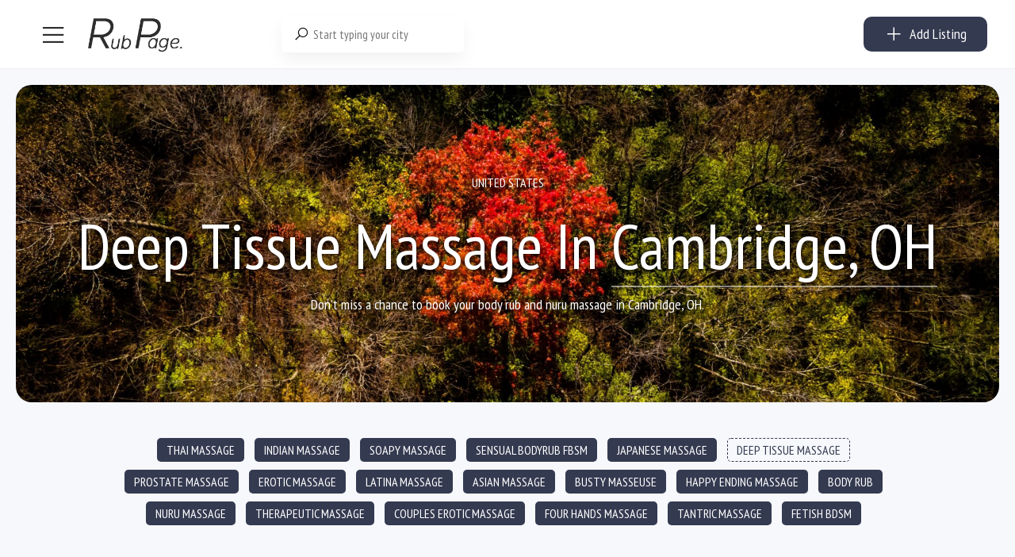

--- FILE ---
content_type: text/html; charset=UTF-8
request_url: https://rubpage.com/ad-categories/deep-tissue-massage/?city=cambridge-oh
body_size: 57147
content:

<!DOCTYPE html>
<html lang="en-US">
<head>
<meta charset="UTF-8">
<meta name="viewport" content="width=device-width, initial-scale=1, maximum-scale=1">
<meta name="ahrefs-site-verification" content="a134c8419347483ff687f7f259ff9c34141ce614234008611b3195fed1970d6f">
<link rel="profile" href="https://gmpg.org/xfn/11">

	
<link href="https://fonts.googleapis.com/css2?family=PT+Sans+Narrow&display=swap" rel="stylesheet">	
<script async src="https://www.googletagmanager.com/gtag/js?id=G-DMPV39P169"></script>
<script>
  window.dataLayer = window.dataLayer || [];
  function gtag(){dataLayer.push(arguments);}
  gtag('js', new Date());

  gtag('config', 'G-DMPV39P169');
</script>	
	
	
 <meta name="description" content="" />
					   <title>Deep Tissue Massage in Cambridge, OH </title> 	
<meta name='robots' content='index, follow, max-image-preview:large, max-snippet:-1, max-video-preview:-1' />

	<!-- This site is optimized with the Yoast SEO Premium plugin v24.1 (Yoast SEO v26.5) - https://yoast.com/wordpress/plugins/seo/ -->
	<title>DEEP TISSUE MASSAGE - RUBPAGE</title>
	<meta name="description" content="Find top-rated massage and body rub providers in any city on RubPage. From soothing therapeutic sessions to indulgent sensual experiences, we connect you with the best. Book your rejuvenating session today!" />
	<link rel="canonical" href="https://rubpage.com/ad-categories/deep-tissue-massage/" />
	<link rel="next" href="https://rubpage.com/ad-categories/deep-tissue-massage/page/2/" />
	<meta property="og:locale" content="en_US" />
	<meta property="og:type" content="article" />
	<meta property="og:title" content="DEEP TISSUE MASSAGE - RubPage.com" />
	<meta property="og:description" content="Discover premier massage and body rub services in every city with RubPage. Enjoy a range of treatments from therapeutic massages to sensual body rubs, provided by skilled professionals. Your ultimate relaxation awaits!" />
	<meta property="og:url" content="https://rubpage.com/ad-categories/deep-tissue-massage/" />
	<meta property="og:site_name" content="RUBPAGE" />
	<meta property="og:image" content="https://rubpage.com/wp-content/uploads/2024/05/cropped-RP-3.png" />
	<meta property="og:image:width" content="512" />
	<meta property="og:image:height" content="512" />
	<meta property="og:image:type" content="image/png" />
	<meta name="twitter:card" content="summary_large_image" />
	<script type="application/ld+json" class="yoast-schema-graph">{"@context":"https://schema.org","@graph":[{"@type":"CollectionPage","@id":"https://rubpage.com/ad-categories/deep-tissue-massage/","url":"https://rubpage.com/ad-categories/deep-tissue-massage/","name":"DEEP TISSUE MASSAGE - RUBPAGE","isPartOf":{"@id":"https://rubpage.com/#website"},"primaryImageOfPage":{"@id":"https://rubpage.com/ad-categories/deep-tissue-massage/#primaryimage"},"image":{"@id":"https://rubpage.com/ad-categories/deep-tissue-massage/#primaryimage"},"thumbnailUrl":"https://rubpage.com/wp-content/uploads/2025/11/192BCADC-7ACD-4EE9-A714-5D1BE0FAF3B9-3.jpeg","description":"Find top-rated massage and body rub providers in any city on RubPage. From soothing therapeutic sessions to indulgent sensual experiences, we connect you with the best. Book your rejuvenating session today!","breadcrumb":{"@id":"https://rubpage.com/ad-categories/deep-tissue-massage/#breadcrumb"},"inLanguage":"en-US"},{"@type":"ImageObject","inLanguage":"en-US","@id":"https://rubpage.com/ad-categories/deep-tissue-massage/#primaryimage","url":"https://rubpage.com/wp-content/uploads/2025/11/192BCADC-7ACD-4EE9-A714-5D1BE0FAF3B9-3.jpeg","contentUrl":"https://rubpage.com/wp-content/uploads/2025/11/192BCADC-7ACD-4EE9-A714-5D1BE0FAF3B9-3.jpeg","width":1265,"height":1686},{"@type":"BreadcrumbList","@id":"https://rubpage.com/ad-categories/deep-tissue-massage/#breadcrumb","itemListElement":[{"@type":"ListItem","position":1,"name":"Home","item":"https://rubpage.com/"},{"@type":"ListItem","position":2,"name":"DEEP TISSUE MASSAGE"}]},{"@type":"WebSite","@id":"https://rubpage.com/#website","url":"https://rubpage.com/","name":"RUBPAGE","description":"BODY RUB, NURU MASSAGE &amp; EROTIC MASSAGE","potentialAction":[{"@type":"SearchAction","target":{"@type":"EntryPoint","urlTemplate":"https://rubpage.com/?s={search_term_string}"},"query-input":{"@type":"PropertyValueSpecification","valueRequired":true,"valueName":"search_term_string"}}],"inLanguage":"en-US"}]}</script>
	<!-- / Yoast SEO Premium plugin. -->


<link href='https://fonts.gstatic.com' crossorigin rel='preconnect' />
<style id='wp-img-auto-sizes-contain-inline-css' type='text/css'>
img:is([sizes=auto i],[sizes^="auto," i]){contain-intrinsic-size:3000px 1500px}
/*# sourceURL=wp-img-auto-sizes-contain-inline-css */
</style>
<link rel='stylesheet' id='dashicons-css' href='https://rubpage.com/wp-includes/css/dashicons.min.css?ver=6.9' type='text/css' media='all' />
<style id='woocommerce-inline-inline-css' type='text/css'>
.woocommerce form .form-row .required { visibility: visible; }
/*# sourceURL=woocommerce-inline-inline-css */
</style>
<link rel='stylesheet' id='line-awesome-css' href='https://rubpage.com/wp-content/plugins/golo-framework/assets/libs/line-awesome/css/line-awesome.min.css?ver=1.1.0' type='text/css' media='all' />
<link rel='stylesheet' id='golo-frontend-css' href='https://rubpage.com/wp-content/plugins/golo-framework/assets/css/_frontend.css?ver=1.0.0' type='text/css' media='all' />
<link rel='stylesheet' id='golo-general-css' href='https://rubpage.com/wp-content/plugins/golo-framework/assets/css/_general.css?ver=1.0.0' type='text/css' media='all' />
<link rel='stylesheet' id='golo-grid-css' href='https://rubpage.com/wp-content/plugins/golo-framework/assets/css/_grid.css?ver=1.0.0' type='text/css' media='all' />
<link rel='stylesheet' id='font-awesome-all-css' href='https://rubpage.com/wp-content/themes/golo/assets/fonts/font-awesome/css/fontawesome-all.min.css?ver=5.10.0' type='text/css' media='all' />
<link rel='stylesheet' id='slick-css' href='https://rubpage.com/wp-content/themes/golo/assets/libs/slick/slick.css?ver=1.8.1' type='text/css' media='all' />
<link rel='stylesheet' id='golo_font-css' href='https://rubpage.com/wp-content/themes/golo/assets/fonts/font.css?ver=6.9' type='text/css' media='all' />
<link rel='stylesheet' id='golo_minify-style-css' href='https://rubpage.com/wp-content/themes/golo/style.min.css?ver=6.9' type='text/css' media='all' />
<link rel='stylesheet' id='golo_main-style-css' href='https://rubpage.com/wp-content/themes/golo-child/style.css?v=1768909993&#038;ver=6.9' type='text/css' media='all' />
<style id='golo_main-style-inline-css' type='text/css'>
	    .block-heading .entry-title,.woocommerce .products .product .entry-detail .product-title .entry-title a,.woocommerce #reviews #review_form_wrapper .comment-reply-title,.woocommerce #reviews #comments .woocommerce-Reviews-title,#comments .comments-title,#comments .comment-author .entry-detail .author-name a,.products.related > h2, .products.upsells > h2,.woocommerce div.product .woocommerce-tabs ul.tabs li a,.woocommerce div.product .product_title,#respond .comment-reply-title,.single .post .inner-post-wrap .post-author .head-author .entry-title a,.mobile-menu .menu li a,.single .post .inner-post-wrap .post-title .entry-title,.archive-post .post .post-title a,.dropdown-select,header.site-header, .single-post .post-content dt,#comments dt,.single-post .post-content strong,#comments strong,.mobile-menu,.single-place .place-reviews .reviews-list .reply a,.archive .information .entry-detail strong,.archive .nav-categories .entry-categories ul li a,.single .post .inner-post-wrap .post-author .head-author .entry-title a,.woocommerce div.product .woocommerce-tabs ul.tabs li a,.woocommerce div.product form.cart .variations label,.woocommerce div.product p.price,.woocommerce div.product span.price,.woocommerce div.product div.summary p.price,.woocommerce div.product form.cart.grouped_form .woocommerce-grouped-product-list-item__price,.product-quantity input,.woocommerce #reviews #review_form_wrapper .comment-reply-title,.woocommerce #reviews #review_form_wrapper .comment-form-rating label {
	        color: #0a0a0a;
	    }
	    	    body,.woocommerce nav.woocommerce-pagination ul li .page-numbers,.posts-pagination ul li .page-numbers,.archive .block-heading.category-heading .entry-result,.golo-menu-filter ul.filter-control a,.woocommerce div.product .woocommerce-product-rating a,.woocommerce div.product div.summary .product_meta > span span,.woocommerce div.product div.summary .product_meta > span a {
	        color: #5d5d5d;
	    }
	    	    .single-place .entry-heading > a,.block-heading .entry-count,.custom-checkbox:checked:before,#commentform #wp-comment-cookies-consent:checked:before,header.site-header .right-header .minicart a.toggle span.cart-count,.block-heading .entry-count,.woocommerce div.product .woocommerce-tabs ul.tabs li.active a, .single-place .site-layout .place-amenities .hidden-amenities > a {
			color: #000000;
		}
		.golo-menu-filter ul.filter-control a:before,.golo-menu-filter ul.filter-control li.active a:before,.woocommerce nav.woocommerce-pagination ul li .page-numbers.current, .posts-pagination ul li .page-numbers.current,.woocommerce span.onsale {
			background: #000000;
		}
		.place-item .btn-add-to-wishlist.added svg path {
			fill: #000000;
    		stroke: #000000;
		}
		.place-item .btn-add-to-wishlist .golo-dual-ring:after {
			border-color: #000000 transparent #000000 transparent;
		}
	    	    .popup-booking .list-group li.place-name a strong,.golo-table td.place-control a:hover,.account .user-control li.active a,.golo-marker .place-rating,.place-item.layout-02 .entry-head .place-city a:hover,.place-item.layout-03 .entry-head .place-city a:hover,.golo-nav-filter.active .golo-clear-filter,.place-item .btn-add-to-wishlist.added i,.agent-manager .agent-nav ul li.active a,.woocommerce-error:before,.woocommerce .checkout.woocommerce-checkout #order_review table tfoot tr.order-total td .amount,.woocommerce-info a.showcoupon,.woocommerce .woocommerce-message a.button, .woocommerce .woocommerce-info a.button, .woocommerce .woocommerce-error a.button,.woocommerce nav.woocommerce-pagination ul li .page-numbers:hover, .posts-pagination ul li .page-numbers:hover, .woocommerce nav.woocommerce-pagination ul li .page-numbers:focus, .posts-pagination ul li .page-numbers:focus,.archive-post .post .post-meta .post-author a:hover,.minicart .top-mb-menu .your-cart a .cart-count,.widget_categories li,.single-place .place-thumbnails.type-1 .single-place-thumbs .place-meta > div .rating-count,.author-rating .star.checked i,.single-place .site-layout.type-1 .place-map > a .redirect,.single-place .place-content a,.single-place .site-layout.type-1 .place-amenities .hidden-amenities > a,.single-place .single-place-thumbs .entry-nav .btn-add-to-wishlist.added,.dropdown-select ul li.active a,header.site-header .right-header .minicart a.toggle span.cart-count,.place-search .form-control.nice-select .current,.archive .nav-categories .entry-categories ul li.active a,.place-item .place-preview .place-rating,.single-place .place-reviews .entry-heading .rating-count,.woocommerce #reviews #review_form_wrapper .comment-form-rating .stars a,.woocommerce #reviews #comments ol.commentlist .star-rating > span,.product-quantity .btn-quantity:hover i,a:hover,.slick-arrow:hover,.widget_calendar tbody tr > td:hover,.widget ul > li a:hover,.city-item .entry-detail a:hover,input:checked ~ label:before,.woocommerce-info:before, label:hover:before, label:hover ~ label:before,.golo-filter-toggle:hover,.single-place .place-reviews .reviews-list .entry-nav a:hover, .golo-clear-filter:hover, .golo-filter-toggle.active, .golo-clear-filter.active,.place-search .btn-close:hover,.archive .nav-categories .entry-categories ul li a:hover,.archive .nav-categories .entry-categories ul li a:hover,.single-place .entry-categories a:hover,.place-item .place-title a:hover,.woocommerce div.product div.summary .product_meta > span a:hover,.product-quantity .btn-quantity:hover svg path,a.customize-unpreviewable:hover,.account a:hover,.mobile-menu .menu li a:hover,.archive-post .post .post-title a:hover,.single .post .inner-post-wrap .post-author .head-author .entry-title a:hover,.single .post .inner-post-wrap .post-meta .post-author a:hover,.single .post .inner-post-wrap .post-categories a:hover,.archive-post .post .post-categories li a:hover,.woocommerce .products .product .entry-detail .product-title .entry-title a:hover, div.elementor-slick-slider ul.slick-dots li.slick-active button:before,.golo-swiper .swiper-pagination-bullet:hover, .golo-swiper .swiper-pagination-bullet.swiper-pagination-bullet-active,.single-place .site-layout .place-meta > div .rating-count,.place-menu .toggle-desc a,.place-reviews .login-for-review a,.archive-layout.layout-column .entry-center a.active, .archive-layout.layout-top-filter .entry-center a.active, .archive-layout.layout-top-filter .nav-bar .archive-filter .golo-menu-filter .col .entry-filter.active > h4, .archive-layout.layout-top-filter .nav-bar .archive-filter .golo-menu-filter .col .entry-filter.open > h4, .archive.author .contact-info i, .archive.author .author-reviews .reviews-list .entry-bottom a, .popup-account .accept-account a, .popup-account .forgot-password a, .golo-reset-password-wrap .back-to-login {
			color: #000000;
		}
		.filter-place-search .btn-close,.archive-layout.layout-column .top-area .entry-right .btn-maps-filter a,.golo-page-title.layout-column.layout-01 .entry-detail,.golo-ldef-spinner span:after,.golo-ldef-grid span,.golo-ldef-ellipsis span,.golo-ldef-default span,.golo-ldef-roller span:after,.golo-ldef-heart span:after,.golo-ldef-heart span:before,.golo-ldef-heart span,.golo-ldef-facebook span,.golo-ldef-circle > span,.woocommerce .wc-proceed-to-checkout a.checkout-button:hover,.woocommerce .wc-proceed-to-checkout a.checkout-button,.golo-pagination .page-numbers.current,.gl-button, .wpcf7-submit,.woocommerce .checkout.woocommerce-checkout #order_review #payment .place-order .button:hover,.minicart .woocommerce-mini-cart__buttons a.elementor-button--checkout, .minicart .elementor-menu-cart__footer-buttons a.elementor-button--checkout,.widget_calendar caption,.widget_calendar tbody tr > td#today,.newsletter-area .submit-control,.woocommerce #respond input#submit, .woocommerce a.button, .woocommerce button.button, .woocommerce input.button,.single-place .place-booking a.gl-button,.woocommerce nav.woocommerce-pagination ul li .page-numbers.current, .posts-pagination ul li .page-numbers.current, .woocommerce span.onsale,.woocommerce #respond input#submit, .woocommerce button.button, .woocommerce input.button,.woocommerce div.product form.cart .button,.btn-golo,.golo-button a,.woocommerce .products .product .entry-detail .button.add_to_cart_button, .woocommerce .products .product .entry-detail .button.product_type_external, .woocommerce .products .product .entry-detail .button.product_type_grouped, .woocommerce .products .product .entry-detail .button.product_type_variation,.archive .nav-categories .entry-categories ul li a:after,.archive .nav-categories .entry-categories ul li a:hover:after,.archive .nav-categories .entry-categories ul li.active a:after,.woocommerce nav.woocommerce-pagination ul li .page-numbers.current:hover, .posts-pagination ul li .page-numbers.current:hover,.archive-post .post .btn-readmore a:after, .block-search.layout-02 .location-field .icon-search, .block-search.layout-03 .location-field .icon-search, .block-search.layout-02 .type-field .icon-search, .block-search.layout-03 .type-field .icon-search, .golo-pagination .pagination.loadmore .page-numbers,.inner-content.has-map .btn-control .slider, .nav-bar.has-map .btn-control .slider,.golo-page-title.layout-01 .entry-detail,.custom-form-search button.search-submit {
			background: #000000;
		}
	    .btn-control input:checked + .slider,.filter-place-search .btn-close,.archive-layout.layout-column .top-area .entry-right .btn-maps-filter a,.golo-place-multi-step .golo-steps .listing-menu li.active a,.golo-place-multi-step .golo-steps .listing-menu li a:hover,.golo-ldef-ripple span,.woocommerce button.button:hover,.woocommerce .wc-proceed-to-checkout a.checkout-button:hover,.woocommerce .inner-action-form .coupon input,.gl-button, .wpcf7-submit,.place-manager-form .form-group .form-control, .place-manager-form .form-group .chosen-choices:focus, .golo-my-profile .form-group input.form-control:focus,.minicart .woocommerce-mini-cart__buttons a.elementor-button--checkout, .minicart .elementor-menu-cart__footer-buttons a.elementor-button--checkout,.block-search.search-input .input-search:focus,.block-search.search-input .input-search:focus,.woocommerce #respond input#submit, .woocommerce a.button, .woocommerce button.button, .woocommerce input.button,.woocommerce-info,.post-categories li a, .single-place .entry-categories a, .single-place .entry-categories span,.single-place .place-booking a.gl-button,.woocommerce #respond input#submit, .woocommerce button.button, .woocommerce input.button,.woocommerce div.product form.cart .button,.btn-golo,.archive-post .post .post-categories li,.golo-button a,.single .post .inner-post-wrap .post-categories a,.woocommerce .products .product .entry-detail .button.add_to_cart_button,.woocommerce .products .product .entry-detail .button.product_type_external, .woocommerce .products .product .entry-detail .button.product_type_grouped, .woocommerce .products .product .entry-detail .button.product_type_variation, .golo-pagination .pagination.loadmore .page-numbers, .archive-layout.layout-top-filter .nav-bar .archive-filter .golo-menu-filter .col .entry-filter.active > h4, .archive-layout.layout-top-filter .nav-bar .archive-filter .golo-menu-filter .col .entry-filter.open > h4, .archive.author .author-info .info-area .btn-send-message > a:hover {
			border-color: #000000;
		}
		.gl-button:hover, .wpcf7-submit:hover,.minicart .woocommerce-mini-cart__buttons a.elementor-button--checkout:hover, .minicart .elementor-menu-cart__footer-buttons a.elementor-button--checkout:hover,.single-place .place-booking a.gl-button:hover,.woocommerce #respond input#submit:hover,.woocommerce button.button:hover, .woocommerce input.button:hover,.woocommerce div.product form.cart .button:hover,.btn-golo:hover,.golo-button a:hover,.woocommerce .products .product .entry-detail .button.add_to_cart_button:hover, .woocommerce .products .product .entry-detail .button.product_type_external:hover, .woocommerce .products .product .entry-detail .button.product_type_grouped:hover, .woocommerce .products .product .entry-detail .button.product_type_variation:hover,.archive.author .author-info .info-area .btn-send-message > a:hover {
			background: transparent;
			color: #000000;
		}
		.golo-dual-ring:after,.golo-ldef-hourglass:after,.golo-ldef-dual-ring:after {
			border-color: #000000 transparent #000000 transparent;
		}
		.golo-ldef-ring span {
			border-color: #000000 transparent transparent transparent;
		}
		.golo-page-title.layout-column.block-left .entry-detail .after-image svg use, .golo-page-title.layout-01 .entry-detail .after-image svg use {
			fill: #000000;
		}
		.accent-color {
			color: #000000!important;
		}
		.xdsoft_datetimepicker .xdsoft_calendar td.xdsoft_default, .xdsoft_datetimepicker .xdsoft_calendar td.xdsoft_current {
			background: #000000;
			box-shadow: #000000 0 1px 3px 0 inset;
		}
		.xdsoft_datetimepicker .xdsoft_calendar td:hover {
			background: #000000!important;
		}
		.xdsoft_datetimepicker .xdsoft_timepicker .xdsoft_time_box > div > div.xdsoft_current,.xdsoft_datetimepicker .xdsoft_timepicker .xdsoft_time_box > div > div:hover {
			color: #000000!important;
		}
	    	    body {
	    		        background-color: #ffffff;
	    		    		    		        background-size: auto;
	    		    		        background-repeat: no-repeat;
	    		    		        background-position: left top;
	    		    		        background-attachment: scroll;
	    		    }
    	    #page.fullwidth {
	        max-width: 1920px;
	    }
	    	    .content-page .site-layout.has-sidebar aside#secondary {
	        flex: 0 0 370px;
	        max-width: 370px;
	    }
	    .content-page .site-layout.has-sidebar #primary {
	        flex: 1;
	        max-width: calc(100% - 370px);
	    }
	    	    .uxper-sticky.on {
	        background-color: #000000!important;
	    }
	    	    header.site-header .block-search.search-input {
	        max-width: 500px;
	    }
	    header.site-header .block-search.search-form.layout-02 form,
	    header.site-header .block-search.search-form.layout-03 form{
	        width: 500px;
	    }
	    	    header.site-header .site-logo img {
	        max-width: 122px;
	    }
	    	    header.site-header {
	        padding-top: 20px;
	    }
	    	    header.site-header {
	        padding-bottom: 20px;
	    }
	    	    .content-blog .site-layout.has-sidebar aside#secondary {
	        flex: 0 0 370px;
	        max-width: 370px;
	    }
	    .content-blog .site-layout.has-sidebar #primary {
	        flex: 1;
	        max-width: calc(100% - 370px);
	    }
	    	    .site-layout.has-sidebar aside#secondary {
	        flex: 0 0 320px;
	        max-width: 320px;
	    }
	    .site-layout.has-sidebar #primary {
	        flex: 1;
	        max-width: calc(100% - 320px);
	    }
	    	.page-title-blog {
		background-image: url(https://rubpage.com/wp-content/uploads/2023/03/AdobeStock_108625207-scaled.jpeg);
		background-color: #707070;
		background-size: cover;
		background-repeat: no-repeat;
		background-position: center center;
		background-attachment: scroll	}
    .page-title-blog,.page-title-blog .entry-detail .entry-title {
        font-style: normal;
        color: #ffffff;
    }
    .page-title-blog .entry-title {
		font-size: 40px;
        letter-spacing: normal;
	}

	.page-title-shop {
		background-image: url(https://rubpage.com/wp-content/themes/golo/assets/images/banner-shop.png);
		background-color: #23d3d3;
		background-size: auto;
		background-repeat: no-repeat;
		background-position: right top;
		background-attachment: scroll	}
    .page-title-shop,.page-title-shop .entry-detail .entry-title {
        font-style: normal;
        color: #ffffff;
    }
    .page-title-shop .entry-title {
		font-size: 40px;
        letter-spacing: normal;
	}
	.page-title-orther,
	.page-title-other {
		background-image: url(https://rubpage.com/wp-content/uploads/2020/04/AdobeStock_281656554-scaled.jpeg);
		background-color: #ffffff;
		background-size: auto;
		background-repeat: no-repeat;
		background-position: right bottom;
		background-attachment: scroll	}
	.page-title-orther,
    .page-title-other,
    .page-title-orther .entry-detail .entry-title,
    .page-title-other .entry-detail .entry-title {
        color: #0a0a0a;
    }
    .page-title-orther .entry-title,
    .page-title-other .entry-title {
		font-size: 40px;
        letter-spacing: normal;
	}
    
/*# sourceURL=golo_main-style-inline-css */
</style>
<link rel='stylesheet' id='elementor-frontend-css' href='https://rubpage.com/wp-content/plugins/elementor/assets/css/frontend.min.css?ver=3.33.4' type='text/css' media='all' />
<link rel='stylesheet' id='elementor-post-52776-css' href='https://rubpage.com/wp-content/uploads/elementor/css/post-52776.css?ver=1765526574' type='text/css' media='all' />
<link rel='stylesheet' id='widget-style-css' href='https://rubpage.com/wp-content/plugins/golo-framework/modules/elementor/assets/css/widget.css?ver=1.7.1' type='text/css' media='all' />
<script type="text/javascript" src="https://rubpage.com/wp-includes/js/jquery/jquery.min.js?ver=3.7.1" id="jquery-core-js"></script>
<script type="text/javascript" id="image-watermark-no-right-click-js-before">
/* <![CDATA[ */
var iwArgsNoRightClick = {"rightclick":"N","draganddrop":"Y"};

//# sourceURL=image-watermark-no-right-click-js-before
/* ]]> */
</script>
<script type="text/javascript" src="https://rubpage.com/wp-content/plugins/image-watermark/js/no-right-click.js?ver=1.9.1" id="image-watermark-no-right-click-js"></script>
<script type="text/javascript" src="https://rubpage.com/wp-content/plugins/woocommerce/assets/js/select2/select2.full.min.js?ver=4.0.3-wc.10.4.0" id="wc-select2-js" defer="defer" data-wp-strategy="defer"></script>
<script type="text/javascript" src="https://rubpage.com/wp-content/themes/golo-child/assets/js/swiped-events.min.js?ver=6.9" id="swiped-events-js"></script>
<script type="text/javascript" id="solid-affiliate-visits-js-js-extra">
/* <![CDATA[ */
var sld_affiliate_js_variables = {"ajaxurl":"https://rubpage.com/wp-admin/admin-ajax.php","affiliate_param":"refer","visit_cookie_key":"solid_visit_id","visit_cookie_expiration_in_days":"30","landing_pages":{"is_landing_pages_enabled":false,"is_home_page_a_landing_page":false}};
//# sourceURL=solid-affiliate-visits-js-js-extra
/* ]]> */
</script>
<script type="text/javascript" src="https://rubpage.com/wp-content/plugins/solid_affiliate/app/../assets/js/visits.js?ver=11.4.0" id="solid-affiliate-visits-js-js"></script>
<script type="text/javascript" id="solid-affiliate-shared-js-js-extra">
/* <![CDATA[ */
var sld_affiliate_js_variables = {"ajaxurl":"https://rubpage.com/wp-admin/admin-ajax.php","affiliate_param":"refer","visit_cookie_key":"solid_visit_id","visit_cookie_expiration_in_days":"30","landing_pages":{"is_landing_pages_enabled":false,"is_home_page_a_landing_page":false}};
//# sourceURL=solid-affiliate-shared-js-js-extra
/* ]]> */
</script>
<script type="text/javascript" src="https://rubpage.com/wp-content/plugins/solid_affiliate/app/../assets/js/solid-shared.js?ver=11.4.0" id="solid-affiliate-shared-js-js"></script>
<link rel="https://api.w.org/" href="https://rubpage.com/wp-json/" /><link rel="alternate" title="JSON" type="application/json" href="https://rubpage.com/wp-json/wp/v2/place-categories/2013" /><link rel="EditURI" type="application/rsd+xml" title="RSD" href="https://rubpage.com/xmlrpc.php?rsd" />
<!-- start Simple Custom CSS and JS -->
<script type="text/javascript">
jQuery(document).ready(function($) {

	
	
	


if (window.location.href.indexOf("wallet_action=add") > -1) {
    $("input#woo_wallet_balance_to_add").focus();
}


if (window.location.href.indexOf("checkout") > -1) {
	
	
    
    $('body').on('click', '.checkout.woocommerce-checkout #order_review #payment ul.payment_methods li > label', function() {
    
        $('.checkout.woocommerce-checkout #order_review #payment ul.payment_methods li').removeClass('sp_p_active');
        $('.checkout.woocommerce-checkout #order_review #payment ul.payment_methods li').addClass('sp_p_not_active');
        $(this).closest('li').removeClass('sp_p_not_active').addClass('sp_p_active');
    
    });
    
    
}



var wallet_input_placeholder = [
    "10$",
    "120$", 
    "70$",
    "300$",
    "55$", 
    "100$",
    "160$",
    "200$",
    "5$",
    "25$"
];

var search_city_text = [
    "New York, NY",
    "Miami, FL", 
    "Orlando",
    "Denver, CO",
    "Orange County, CA", 
    "Los Angeles, CA",
    "Chicago, IL",
    "Atlanta, GA",
    "Washington, D.C.",
    "etc..."
];

if (window.location.href.indexOf("wallet_action=add") > -1) {
    $('#woo_wallet_balance_to_add').placeholderTypewriter({text: wallet_input_placeholder});
}
if( $('body.home').length ) {
    $('.home div[data-id="c715e10"] input.input-search').placeholderTypewriter({text: search_city_text});
}


$('.sp_wallet_top_show > a').on('click', function(e) {

e.preventDefault();
window.location.href = "https://rubpage.com/wallet";

});

$('<h3 class="top_up_pred_amounts">or topup using predefined amounts</h3><ul class="predefined_amounts ssor_wall_act"><li class="predefined_amount p10"><h3>Topup with</h3><label>$10</label></li><li class="predefined_amount p25"><h3>Topup with</h3><label>$25</label><p>or more, and get</p><span>+ 5% bonus</span></li><li class="predefined_amount p50"><h3>Topup with</h3><label>$50</label><p>or more, and get</p><span>+ 10% bonus</span></li><li class="predefined_amount p75"><h3>Topup with</h3><label>$75</label><p>or more, and get</p><span>+ 10% bonus</span></li><li class="predefined_amount p100"><h3>Topup with</h3><label>$100</label><p>or more, and get</p><span>+ 15% bonus</span></li><li class="predefined_amount p150"><h3>Topup with</h3><label>$150</label><p>or more, and get</p><span>+ 15% bonus</span></li><li class="predefined_amount p250"><h3>Topup with</h3><label>$250</label><p>or more, and get</p><span>+ 20% bonus</span></li><li class="predefined_amount p500"><h3>Topup with</h3><label>$500</label><p>or more, and get</p><span>+ 25% bonus</span></li></ul>').insertAfter('.golo-dashboard .woo-wallet-my-wallet-container > .woo-wallet-content > form > .woo-wallet-add-amount');
    


$('.userid_13161 #my-places tbody > tr').each(function() {

    $('a.btn-reactivate-place', this).on('click', function() {


        $('.a.btn-reactivate-place').not(this).each(function(){
            $(this).prop('disabled', true);
        });
        //$(this).slideDown();


    });

});

// removing EXPIRED listings from page view
//$('body.single-place:not([data-status="place-publish"]) #content').remove();

$('.gt_option a[href="https://rubpage.com.ua/"]').attr('target','_blank');


/*
$('input.sp_promo_amount').keyup(function(event) {

    promo_amount = parseInt($(this).val());
    bonus_50 = promo_amount / 2;
    bonus_50 = bonus_50.toFixed(2);
    amount_with_bonus = parseInt(promo_amount) + parseInt(bonus_50);
    
    if(promo_amount >= 100) {
        $('.sp_ajx_promo_topup_calc').addClass('good_amount');
        $('span.promo_amount_with_bonus').html('$' + amount_with_bonus);
    } else {
        $('.sp_ajx_promo_topup_calc').addClass('good_amount');
        
        if(promo_amount) {
            $('span.promo_amount_with_bonus').html('$' + promo_amount);
        } else {
            $('.sp_ajx_promo_topup_calc').removeClass('good_amount');
            $('span.promo_amount_with_bonus').html('$0');
        }
        
        
        //$('span.promo_amount_with_bonus').html('<span class="mustbebigger">Amount must be bigger than 100</span>');
    }
    
    //$('.getoffer_btn').attr('href', 'https://rubpage.com/wallet/?wallet_action=add&promo_topup=' + promo_amount);

});
*/

$('.open_promo').on('click', function() {

    $('.sp_ajx_promo_topup_calc').toggleClass('open_promo_calc');
    $('.sp_ajx_promo_topup_calc > .calc_left input').focus();

});


$(".newdash_left > div").hover(
  function() {
    $('body').addClass("hover_menu");
  },
  function() {
    setTimeout(() => {
      $('body').removeClass("hover_menu");
    }, 100)
});





$('#fep-box-content-content .fep-table-row input.fep-cb').on('click', function() {
    var total_checked = $('#fep-box-content-content').find('input[type=checkbox]:checked').length;
    
    if (total_checked > '0') {
        $("body").addClass('sp_show_fep-bulk-action');
    }
    else {
        $("body").removeClass('sp_show_fep-bulk-action');
    }
    
});

$('html #the-list > tr > td:nth-child(4) > a').removeAttr('href');
$('html #the-list > tr > td:nth-child(4) > a').on('click', function() {
    $('.s_ov_os').fadeIn();
    $(this).prev().fadeIn();
});

$('.s_ov_os').on('click', function() {
    $('.s_ov_os').fadeOut();
    $('div.modal.micromodal-slide').fadeOut();
});

$('footer.modal__footer > button').on('click', function() {
    $('.s_ov_os').fadeOut();
    $('div.modal.micromodal-slide').fadeOut();
});

$('.view_other_chats').on('click', function() {
    $('body').addClass('sp_more_chats_opened');
});

$('.close_other_chats').on('click', function() {
    $('body').removeClass('sp_more_chats_opened');
});

$('#fep-content-single-heads > .fep-message-head').on('click', function() {
    setTimeout( function() {
        $('body').removeClass('sp_more_chats_opened');
    }, 100);
});



$('input.fep-cb-check-uncheck-all').on('click', function() {
    
    if ($(this).is(':checked')) {
        $("body").addClass('sp_show_fep-bulk-action');
    }
    else {
        $("body").removeClass('sp_show_fep-bulk-action');
    }
    
});

if( $('body').hasClass('single-place') ) {
    var single_msg_author = $('.entry-single-head .place-heading h1.entry-title').text();
    $('textarea#message_content').prop('placeholder', 'Message to ' + single_msg_author);
} else {
    var msg_not_author = $('#fep-content-single-content .fep-message > div:not(.fep-per-message-own) .author').html();
    var single_not_author = $('.sp_write_msg_to').html();
    if(single_not_author != '') {
        $('textarea#message_content').prop('placeholder', 'Message to ' + single_not_author);
    } else {
        $('textarea#message_content').prop('placeholder', 'Message to ' + msg_not_author);
    }
}

$('.clk_me').on('click', function() {
    $('.sp_single_snd_msg').fadeToggle(100);
});



setTimeout( function() {
    $('.wallet_steps li:first-child i').fadeIn(100);
}, 2150);

setTimeout( function() {
    $('.wallet_steps li:nth-child(2) i').fadeIn(100);
}, 5150);

setTimeout( function() {
    $('.wallet_steps li:last-child i').fadeIn(100);
}, 8150);



$('ul.predefined_amounts > li').click(function() {

    var get_price = $('h3 + label', this).text();
    get_price = get_price.replace('$', '');
    
    $('body').addClass('sp_roll_load');
    
    $('#woo_wallet_balance_to_add').val(get_price);
    $(".woo-wallet-add-amount input.woo-add-to-wallet").val('Adding ' + '$' + get_price);
    $('.woo-wallet-add-amount > input[type="submit"]').click();
    $('.roll_load').show();

});


if (window.location.href.indexOf("topup2") > -1) {
    $('#woo_wallet_balance_to_add').val(2);
    $(".woo-wallet-add-amount input.woo-add-to-wallet").val('Adding ' + '$2');
    $('.woo-wallet-add-amount > input[type="submit"]').click();
    $('.roll_load').show();
}
if (window.location.href.indexOf("topup5") > -1) {
    $('#woo_wallet_balance_to_add').val(5);
    $(".woo-wallet-add-amount input.woo-add-to-wallet").val('Adding ' + '$5');
    $('.woo-wallet-add-amount > input[type="submit"]').click();
    $('.roll_load').show();
}
if (window.location.href.indexOf("topup10") > -1) {
    $('#woo_wallet_balance_to_add').val(10);
    $(".woo-wallet-add-amount input.woo-add-to-wallet").val('Adding ' + '$10');
    $('.woo-wallet-add-amount > input[type="submit"]').click();
    $('.roll_load').show();
}
if (window.location.href.indexOf("topup20") > -1) {
    $('#woo_wallet_balance_to_add').val(20);
    $(".woo-wallet-add-amount input.woo-add-to-wallet").val('Adding ' + '$20');
    $('.woo-wallet-add-amount > input[type="submit"]').click();
    $('.roll_load').show();
}
if (window.location.href.indexOf("topup25") > -1) {
    $('#woo_wallet_balance_to_add').val(25);
    $(".woo-wallet-add-amount input.woo-add-to-wallet").val('Adding ' + '$25');
    $('.woo-wallet-add-amount > input[type="submit"]').click();
    $('.roll_load').show();
}
if (window.location.href.indexOf("topup50") > -1) {
    $('#woo_wallet_balance_to_add').val(50);
    $(".woo-wallet-add-amount input.woo-add-to-wallet").val('Adding ' + '$50');
    $('.woo-wallet-add-amount > input[type="submit"]').click();
    $('.roll_load').show();
}
if (window.location.href.indexOf("topup55") > -1) {
    $('#woo_wallet_balance_to_add').val(55);
    $(".woo-wallet-add-amount input.woo-add-to-wallet").val('Adding ' + '$55');
    $('.woo-wallet-add-amount > input[type="submit"]').click();
    $('.roll_load').show();
}
if (window.location.href.indexOf("topup75") > -1) {
    $('#woo_wallet_balance_to_add').val(50);
    $(".woo-wallet-add-amount input.woo-add-to-wallet").val('Adding ' + '$75');
    $('.woo-wallet-add-amount > input[type="submit"]').click();
    $('.roll_load').show();
}
if (window.location.href.indexOf("topup100") > -1) {
    $('#woo_wallet_balance_to_add').val(100);
    $(".woo-wallet-add-amount input.woo-add-to-wallet").val('Adding ' + '$100');
    $('.woo-wallet-add-amount > input[type="submit"]').click();
    $('.roll_load').show();
}
if (window.location.href.indexOf("topup150") > -1) {
    $('#woo_wallet_balance_to_add').val(150);
    $(".woo-wallet-add-amount input.woo-add-to-wallet").val('Adding ' + '$150');
    $('.woo-wallet-add-amount > input[type="submit"]').click();
    $('.roll_load').show();
}
if (window.location.href.indexOf("topup200") > -1) {
    $('#woo_wallet_balance_to_add').val(200);
    $(".woo-wallet-add-amount input.woo-add-to-wallet").val('Adding ' + '$200');
    $('.woo-wallet-add-amount > input[type="submit"]').click();
    $('.roll_load').show();
}
if (window.location.href.indexOf("topup250") > -1) {
    $('#woo_wallet_balance_to_add').val(250);
    $(".woo-wallet-add-amount input.woo-add-to-wallet").val('Adding ' + '$250');
    $('.woo-wallet-add-amount > input[type="submit"]').click();
    $('.roll_load').show();
}
if (window.location.href.indexOf("topup300") > -1) {
    $('#woo_wallet_balance_to_add').val(300);
    $(".woo-wallet-add-amount input.woo-add-to-wallet").val('Adding ' + '$300');
    $('.woo-wallet-add-amount > input[type="submit"]').click();
    $('.roll_load').show();
}
if (window.location.href.indexOf("topup500") > -1) {
    $('#woo_wallet_balance_to_add').val(500);
    $(".woo-wallet-add-amount input.woo-add-to-wallet").val('Adding ' + '$500');
    $('.woo-wallet-add-amount > input[type="submit"]').click();
    $('.roll_load').show();
}



    $('.sp_not_enough_in_wallet').click(function() {
    
        var li = $(this).closest('li');
    
        var get_price = $('span.price bdi', li).text();
        get_price = get_price.replace('$', '');
        
        $('#woo_wallet_balance_to_add').val(get_price);
        $('.woo-wallet-add-amount > input[type="submit"]').click();
        $('.not_enough_mnn_roll', li).show();
    
    });




$(".woo-wallet-add-amount #woo_wallet_balance_to_add").keyup(function(event) {
    
    text = parseInt($(this).val());
    bonus_50_2 = text / 2;
    bonus_50_2 = bonus_50_2.toFixed(2);
    amount_with_bonus_2 = parseInt(text) + parseInt(bonus_50_2);
  
    if(text != '' && text >= '100') {
       $(".woo-wallet-add-amount input.woo-add-to-wallet").val('Adding ' + '$' + text);
    }
    else if(text != '' && text < '100') {
        $(".woo-wallet-add-amount input.woo-add-to-wallet").val('Adding ' + '$' + text); 
    }
    else if(text == '' || text == '0 || !text') {
        $(".woo-wallet-add-amount input.woo-add-to-wallet").val('Add');
    }
  
});

$('footer .widget_lc_taxonomy').insertBefore('.site-menu > .inner-menu > #menu-menu-2');
$('.cat-item-2029 > span').appendTo('.cat-item-2029 > a');

new_york_count = $('li.cat-item-257 > a > span').text().replace(/\(|\)/g, '');
mahattan_count = $('li.cat-item-2029 > a > span').text().replace(/\(|\)/g, '');
manhattan_total = parseInt(new_york_count) + parseInt(mahattan_count);

$('.cat-item-2029 > a > span').html('(' + manhattan_total + ')');
$('.cat-item-2029').insertBefore('li.cat-item-257');


/* login enter press */
var input = document.getElementById("ip_email");
var input2 = document.getElementById("ip_password");
input.addEventListener("keyup", function(event) {
  if (event.keyCode === 13) {
   event.preventDefault();
   document.getElementById("uxlog_btn").click();
  }
});
input2.addEventListener("keyup", function(event) {
  if (event.keyCode === 13) {
   event.preventDefault();
   document.getElementById("uxlog_btn").click();
  }
});



/* register enter press */
var rinput = document.getElementById("ip_reg_firstname");
var rinput2 = document.getElementById("ip_reg_lastname");
var rinput3 = document.getElementById("ip_reg_email");
var rinput4 = document.getElementById("ip_reg_password");
rinput.addEventListener("keyup", function(event) {
  if (event.keyCode === 13) {
   event.preventDefault();
   document.getElementById("uxreg_btn").click();
  }
});
rinput2.addEventListener("keyup", function(event) {
  if (event.keyCode === 13) {
   event.preventDefault();
   document.getElementById("uxreg_btn").click();
  }
});
rinput3.addEventListener("keyup", function(event) {
  if (event.keyCode === 13) {
   event.preventDefault();
   document.getElementById("uxreg_btn").click();
  }
});
rinput4.addEventListener("keyup", function(event) {
  if (event.keyCode === 13) {
   event.preventDefault();
   document.getElementById("uxreg_btn").click();
  }
});





$('.sp_countries_pag .pagination > a').each(function() {

    var curr_href = $(this).attr('href');
    
    var paged_part = curr_href.substr(curr_href.indexOf("?paged") + 1); // paged=37
    paged_part = paged_part.replace('paged=', '');
    
    curr_href = curr_href.split('?paged')[0];
    
    curr_href = curr_href.replace("country", "country/page/" + paged_part);
    
    if ($(this).html() != '1') {
        $(this).attr('href', curr_href);
    }

});


    $('.sp_countries_pag').show();


$('.sp_view_all_amenities_single').on('click', function() {

    $(this).hide();
    $('.sp_new_grid').addClass('sp_show_all_amenitiess');
    $('.sp_view_less_amenities').addClass('show_itt');

});

$('.sp_view_less_amenities').on('click', function() {

    $('.sp_view_less_amenities').removeClass('show_itt');
    $('.sp_view_all_amenities_single').show();
    $('.sp_new_grid').removeClass('sp_show_all_amenitiess');

});





	
	
	
	
	
	
	
	
	
	
	
	
	
	
	
	
	
	
	$('.home section[data-id="91e41ef"] .elementor-accordion-style-01 h3.elementor-tab-title').on('click', function() {	
		$(this).closest('.elementor-accordion-style-01').toggleClass('ssp_closed');	
	});
	
	if (window.location.href.indexOf("wallet_action=add") > -1) {
		$('body').addClass('wallet_add_pg');
	}
	
	
	
	
if (window.location.href.indexOf("new-listing") > -1 || window.location.href.indexOf("my-listings/?place_id") > -1) {
	
	$('#submit_place_form .place-description textarea').attr('maxlength', '1500');
	
    $("#place_des_ifr").ready(function () {
		
		setTimeout(function() {
			if ($("body").hasClass("page-id-49534")) {
				$('#place_des_ifr').contents().find('body').empty();
			}
			$('<span class="desc_count_post">(0 characters)</span>').appendTo('.sp_descc1a > .place-fields-title > h3');
		},200);
		
        setInterval(function(){
            var tinymceval = $('#place_des_ifr').contents().find('body').html();
			$('.desc_count_post').html('(' + tinymceval.length + ' characters)');
			
			if(tinymceval.length >= 1500) {
				$('.desc_count_post').addClass('exceeded');
			}
			else {
				$('.desc_count_post').removeClass('exceeded');
			}
			
        }, 1000)
    });
}


	
	
	
$('.sp_massage-types').slick({
  	infinite: true,
	arrows: false,
	centerMode: true,
	centerPadding: '20px',
	slidesToShow: 7,
	autoplay: true,
	autoplaySpeed: 0,
    speed: 50000,
    cssEase:'linear',
	
	responsive: [
    {
      breakpoint: 1400,
      settings: {
        slidesToShow: 5,
      },
    },
    {
      breakpoint: 1208,
      settings: {
        slidesToShow: 4,
      },
    },
	{
      breakpoint: 1000,
      settings: {
        slidesToShow: 3,
      },
    },
	{
      breakpoint: 700,
      settings: {
        slidesToShow: 2,
      },
    },
	{
      breakpoint: 450,
      settings: {
        slidesToShow: 1,
		speed: 15000,
      },
    },
  ],
	
});
	

	var rand = Math.floor(Math.random()*3);
    var visibleDiv = $('.features_explanation > div')[rand];
    $(visibleDiv).css('display', 'flex');
	
	
	
	var get_rand_city_name = $('div[data-id="0cf1c70"] .elementor-grid > div:first-child .place-city > a').text();
	$('div[data-id="3795036"] h3 > div').append(get_rand_city_name);
	
	
	var $first = $('li:first', 'ul#lct-widget-place-city');
	var $last = $('li:last', 'ul#lct-widget-place-city');
	
	$(".spntx").on('click', function () {
		var $next;
		var $selected = $(".current-cat");
		$next = $selected.next('li').length ? $selected.next('li') : $first;
		var get_next_link = $('a', $next).attr('href');
		window.location.href = get_next_link;
	});
	
	
	$(".spprv").on('click', function () {
		var $prev;
		var $selected = $(".current-cat");
		$prev = $selected.prev('li').length ? $selected.prev('li') : $last;
		var get_prev_link = $('a', $prev).attr('href');
		window.location.href = get_prev_link;
	});
	
	
	
	
	$('.feats_showcase').on('click', function() {	
		$('ul.features_list').fadeToggle(100).css('display', 'flex');
	});
	
	if (window.location.href.indexOf("/wallet/page/2") > -1) {
		$('.woo-wallet-transactions-items').addClass('pg2');
	}
	else if (window.location.href.indexOf("/wallet/page/3") > -1) {
		$('.woo-wallet-transactions-items').addClass('pg3');
	}
	else if (window.location.href.indexOf("/wallet/page/4") > -1) {
		$('.woo-wallet-transactions-items').addClass('pg4');
	}
	else if (window.location.href.indexOf("/wallet/page/5") > -1) {
		$('.woo-wallet-transactions-items').addClass('pg5');
	}
	else if (window.location.href.indexOf("/wallet/") > -1) {
		$('.woo-wallet-transactions-items').addClass('pg1');
	}
	
	
	
	if (window.location.href.indexOf("ad-city") > -1) {
		setTimeout( function() {
			$('.another_cat_list_2 > div').appendTo('.new_cats_showing');
		}, 10);
		var city_name = $('.golo-page-title .intro h1').text();
		$('.sp_city_featured_first > h3 label').html(city_name);
		$('.normal_girls label').html(city_name);
	}
	
	
	if (window.location.href.indexOf("my-listings") > -1) {
		
		function getURLParams(url) {
			return Object.fromEntries(new URL(url).searchParams.entries());
		}
		
		var pageURL = $(location).attr("href");
		var params = getURLParams(pageURL);
		
		var itemid = params['itm'];
		var action = params['act'];
		
		if(action == 'push_to_top') {
			var act_text = 'bumped to top';
			var the_class = 'ibump';
		}
		else if(action == 'push_to_top_f') {
			var act_text = 'bumped to top';
			var the_class = 'ibump';
		}
		else if(action == 'highlight') {
			var act_text = 'highlighted';
			var the_class = 'ihighlight';
		}
		else if(action == 'featured_new') {
			var act_text = 'marked as Featured';
			var the_class = 'ifeatured';
		}
		
		var get_the_title = $('#my-places > div[itm="'+itemid+'"] .stitle > h3 > a').html();
		get_the_title = $.trim(get_the_title);
		
		$('#my-places > div[itm="'+itemid+'"] .sp_notification h4 span').html(get_the_title);
		$('#my-places > div[itm="'+itemid+'"] .sp_notification h4 label').html(act_text);
		
		
		if ($(window).width() > 800) {
				
			$('#my-places > div[itm="'+itemid+'"] .sp_notification').addClass(the_class);
			$('#my-places > div[itm="'+itemid+'"] .sp_notification').fadeIn(250);
			setTimeout( function() {
				$('#my-places > div[itm="'+itemid+'"] .sp_notification').fadeOut(500);
			}, 7000);
			
		} else {
			
			setTimeout( function() {
				$('#my-places > div[itm="'+itemid+'"] .sp_notification').addClass(the_class);
				$('#my-places > div[itm="'+itemid+'"] .sp_notification').addClass('mob_show');
				setTimeout( function() {
					$('#my-places > div[itm="'+itemid+'"] .sp_notification').fadeOut(500);
						setTimeout( function() {
							$('#my-places > div[itm="'+itemid+'"] .sp_notification').removeClass('mob_show');
						},350);
				}, 7000);
			}, 1000);
			
		}
		
		
	}
	
	/*
	var urlParams = new URLSearchParams(window.location.search);
	var itmm = urlParams.get('itm');
	var actt = urlParams.get('act');
	if (itmm || actt) {
			
		window.onbeforeunload = function () {
			
			var pageURL = $(location).attr("href");
			pageURL = pageURL.split('?')[0];
			
            window.setTimeout(function () {
                window.location = pageURL;
            }, 1000);
            window.onbeforeunload = null;
            return '';
        }

	}
	*/
	
	
	
	
	
	if (window.location.href.indexOf("ad-categories") > -1) {
		var current_clicked_cat = window.location.href.substring(window.location.origin.length);
		$('.new_cats_showing > div').each(function() {
			var full_href = $('a', this).attr('href');
			full_href.replace('https://rubpage.com','');
			if(current_clicked_cat == full_href) {
				$(this).addClass('sp_cur_cat');
			}
		});
	}
	
	
	$('.p_confirmation').on('click', function () {
        return confirm('This option costs 5$ fee which will be deducted from your wallet. Please confirm');
    });
	
	$('.h_confirmation').on('click', function () {
        return confirm('This option costs 25$ fee for a month of your listing being Highligted, money will be deducted from your wallet. Please confirm');
    });
	
	$('.f_confirmation').on('click', function () {
        return confirm('This option costs 100$ for a month of your listing being Featured, money will be deducted from your wallet. Please confirm');
    });
	
	$('.d_confirmation').on('click', function () {
        return confirm('You are about to permanently delete your listing. Please confirm');
    });
	
	$('.a_confirmation').on('click', function () {
        return confirm('Activating this listing costs 5$, money will be deducted from your wallet. Please confirm');
    });
	
	
	if ($(window).width() <= 800) {
	   		
		$('body').on('focus', '#submit_place_form .place-categories input.select2-search__field', function() { $(this).blur(); });
		$('body').on('focus', '#submit_place_form .place-type input.select2-search__field', function() { $(this).blur(); });
				
	}
	
	
	
	
	
	function copyToClipboard(textToCopy) {
		// Create a temporary input element
		var $tempInput = $("<input>");

		// Append the input to the body
		$("body").append($tempInput);

		// Set the value of the input to the text to copy
		$tempInput.val(textToCopy);

		// Select the content of the input
		$tempInput.select();

		try {
			// Execute the copy command
			var successful = document.execCommand('copy');
			var msg = successful ? 'Copied successfully!' : 'Copy failed.';
			console.log(msg);
			// Optional: Provide user feedback (e.g., an alert or a tooltip)
			// alert("Text copied to clipboard!");
		} catch (err) {
			console.error('Unable to copy:', err);
			// Fallback for browsers that don't support execCommand or where it fails
			// Optional: Prompt the user to manually copy
			// window.prompt("To copy the text, press Ctrl+C (or Cmd+C on Mac) and Enter:", textToCopy);
		} finally {
			// Remove the temporary input element
			$tempInput.remove();
		}
	}
	
	
	
	
	$(".cta-btn").on("click", function() {
		$(this).hide();
		$('.cta-btn + .sp_success_copied').fadeIn(300);
        var textToCopy = $("#bnomics-address-input").val();
        copyToClipboard(textToCopy);
		
		setTimeout(function() {
			$('.cta-btn + .sp_success_copied').fadeOut(200);
			$('.cta-btn').fadeIn(100);
		}, 3000);
    });
	
	$(".cta-btn2").on("click", function() {
		$(this).hide();
		$('.cta-btn2 + .sp_success_copied').fadeIn(300);
        var textToCopy = $("#bnomics-amount-input").val();
        copyToClipboard(textToCopy);
		
		setTimeout(function() {
			$('.cta-btn2 + .sp_success_copied').fadeOut(200);
			$('.cta-btn2').fadeIn(100);
		}, 3000);
    });
	
	
	
	
	
	
})</script>
<!-- end Simple Custom CSS and JS -->
<!-- start Simple Custom CSS and JS -->
<style type="text/css">
@media screen and (max-width: 800px) {
	
	html #blockonomics_checkout #bnomics-address-input,
	html #blockonomics_checkout #bnomics-amount-input {
        margin-right: 0;
	}
	div[data-id="2cddb27"] {
		display: none;
	}
	div[data-id="cfae7b7"] {
	    margin-bottom: 0!important;
	}
	.sp_mylists_new > div {
	    flex-direction: column;
	    padding: 20px 23px!important;
	}
	.sp_mylists_new > div .sthumb {
	    flex-direction: column;
    	width: 100%!important;
	}
	.sp_mylists_new > div .sthumb img {
	    width: 100%!important;
	}
	.sp_mylists_new > div .s_thumb_right {
	    padding-left: 0!important;
		margin-top: 15px;
	}
	.sp_mylists_new > div .sp_place_control {
		display: block!important;
	}
	.sp_mylists_new > div .sp_place_control > a {
	    display: inline-block!important;
	    margin-right: 10px;
        margin-top: 10px;
	}
	.sp_mylists_new > div .s_thumb_right > div.sci_views {
	    flex-wrap: wrap;
	}
	.sci_views > div:last-child {
	    margin-right: 0;
	}
	.sp_mylists_new > div .s_thumb_right .scityy i,
	.sp_mylists_new > div .stv_all_time_views i {
		display: none;
	}
	html .sp_mylists_new > div .s_thumb_right .stitle h3 {
		max-width: 140px;
	}
	body .spnew_feats_blk {
	    margin-bottom: 10px!important;
	}
	.sp_mylists_new > div .s_thumb_right .sstat {
    	font-size: 13px!important;
	}
	.sp_statspg .spnew_feats_blk {
	    margin-top: 5px !important;
	}
	html .woo-wallet-sidebar ul li.card a > p {
		font-size: 30px!important;
	}
	.woo-wallet-sidebar ul li span.dashicons:before {
		font-size: 100px!important;
		opacity: 0.05;
	}
	html .woo-wallet-transactions-items li div:first-child > div:last-child p {
		line-height: 1.3;
	    margin-bottom: 1px;
	}
	html .woo-wallet-transactions-items li {
	    padding: 20px!important;
	}
	html .woo-wallet-transactions-items li div:first-child > div:last-child {
	    top: 0px!important;
	}
	.spnew_feats_blk > div {
	    display: block!important;
	}
	html #my-places .spnew_feats_blk > .s_divider_mplaces_new_fetures,
	html body #wrapper #main .new_bel_listings .spnew_feats_blk > .s_divider_mplaces_new_fetures {
		display: none!important;
	}
	.err_need_10b {
	    max-width: 100%;
    	display: block;
	}
	#main > .golo-dashboard {
		overflow-x: hidden;
	}
	html .woo-wallet-my-wallet-container .woo-wallet-content form .woo-wallet-add-amount {
	    padding-left: 0!important;
	}
	html .woo-wallet-my-wallet-container .woo-wallet-content form .woo-wallet-add-amount > label[for="woo_wallet_balance_to_add"] {
	    left: 20px!important;
	}
	html .golo-buttonBAK > a i,
	html .golo-buttonBAK .woo-wallet-icon-wallet,
	html .golo-buttonBAK > .account {
		display: none!important;
	}
	html .golo-buttonBAK > a {
	    font-size: 16px;
	}
	html .golo-buttonBAK > div:last-child * {
	    padding-left: 2px;
	}
	html .golo-buttonBAK .sp_wallet_top_show * {
	    font-size: 16px;
	}
	html .golo-buttonBAK .sp_wallet_top_show bdi {
	    margin-left: -9px;
	}
	html header.site-header .golo-buttonBAK > a {
	    margin-right: 0 !important;
	        border: 0 !important;
	        font-size: 16px;
	}
	html body.site-scrolled .newdash_left .sp_navheres {
		margin-top: 15px!important;
	}
	header.site-header .site-logo img {
	    width: 89px!important;
	}
	html body .golo-place-multi-step .golo-steps-content {
	    max-width: 100% !important;
		padding-right: 20px;
		margin-top: 11px !important;
		border: 0!important;
		padding-top: 20px;
	    overflow-x: hidden;
	}
	html body .golo-place-multi-step .golo-steps-content .group-field {
		background: #fff;
	}
	html #submit_place_form .wp-editor-container {
	    border: 0;
	}
	html body #submit_place_form .place-fields-wrap:not(.place-fields-media, .sp_descc1a) .place-fields-title {
	    left: 31px!important;
	}
	html body div #submit_place_form .place-fields-wrap.sp_services_1s .place-fields-title {
	    left: 11px !important;
	}
	html body div #submit_place_form .place-fields-media + .place-fields-media .place-fields-title,
	html body div #submit_place_form .place-fields-media + .place-fields-media .place-fields-title > h3 {
		margin-bottom: 0;
	}
	html body div #submit_place_form .place-fields-media + .place-fields-media .golo-place-gallery {
	    margin-top: 16px!important;
	}
	html .one_time_fee {
	    color: #555;
	    padding: 15px 20px;
	}
	.not_enough {
	    color: #AA4A44!important;
	}
	#submit_place_form #time-opening .place-time-opening > div:first-child input[type="text"] {
	    opacity: 0.3!important;
    	cursor: not-allowed;
	}
	html body .select2-container--default .select2-selection--multiple .select2-selection__choice {
	    font-size: 13px!important;
	}
	html #submit_place_form textarea {
	    font-family: PT Sans Narrow;
	}
	html body.site-scrolled header.site-header,
	html body header.site-header {
		box-shadow: 0 8px 6px -6px rgba(0, 0, 0, 0.1);
		-webkit-box-shadow: 0 8px 6px -6px rgba(0, 0, 0, 0.1);
		-moz-box-shadow: 0 8px 6px -6px rgba(0, 0, 0, 0.1);
		-o-box-shadow: 0 8px 6px -6px rgba(0, 0, 0, 0.1);
	}
	html body #submit_place_form .place-fields-wrap.sp_descc1a {
		margin-top: 30px;
	}
	html body #submit_place_form .place-fields-wrap.sp_descc1a .place-fields-title {
	    position: absolute;
		background: white;
		z-index: 1;
		padding: 2px 10px 1px;
		left: 31px;
		margin-top: -12px;
	}
	html body #submit_place_form .place-fields-wrap.sp_descc1a .place-fields-title > h3 {
		margin-top: 0!important;
	}
	html .woo-wallet-my-wallet-container .woo-wallet-content form .woo-wallet-add-amount input[type="submit"] {
		min-width: 145px;
	}
	html .sp_mylists_new > div .sp_place_control > a span.place-control__label:after {
		display: none!important;
	}
	html .sp_mylists_new > div .sp_place_control > a:hover span.place-control__label {
	    text-decoration: initial;
	}
	#blockonomics_checkout .bnomics-order-panel > table:first-child th.bnomics-header {
	    font-size: 25px!important;
	}
	html .new_cats_showing > div > .sspds92393222 {
	    margin-right: 5px;
    	margin-left: 5px;
	}
	html .archive.tax-place-city .golo-page-title.sdsad111,
	html .archive.tax-place-categories .golo-page-title {
	    margin-top: 30px;
	}
	html .golo-page-title.page-title-city .entry-image,
	html .archive.tax-place-city .golo-page-title.sdsad111 .entry-image img,
	html .archive.tax-place-categories .golo-page-title .entry-image img{
		border-radius: 10px;
		-webkit-border-radius: 10px;
		-moz-border-radius: 10px;
		-o-border-radius: 10px;
	}
	html .error404 .area-404 > h2 {
	    font-size: 140px!important;
	}
	html .error404 .area-404 > p {
	    max-width: 90%!important;
	}
	html .error404 .area-404 > a {
	    min-width: 80%!important;
		max-width: 80%!important;
	}
	.woocommerce-checkout form.woocommerce-checkout {
		margin: 30px 0;
	}
	html body.woocommerce-checkout .woocommerce > form.woocommerce-checkout {
	    margin-top: 20px!important;
    	margin-bottom: 20px!important;
	}
	html .woocommerce-checkout li.payment_method_blockonomics {
		display: initial;
	}
	html body.woocommerce-checkout .woocommerce > form.woocommerce-checkout #order_review ul.payment_methods li:nth-child(2) {
	    margin-left: 15px!important;
	}
	html body.woocommerce-checkout #content a.change_payment.button {
	    float: none;
		display: block;
		text-align: center;
		top: 0!important;
		margin-top: 15px;
		margin-left: 0!important;
	    background: transparent !important;
        color: #343a50;
        border: 1px dashed #343a50;
	}
	html body.woocommerce-checkout .woocommerce > form.woocommerce-checkout .woocommerce-checkout-review-order-table tbody tr {
	    display: block;
	    margin-bottom: 20px!important;
	}
	html .woocommerce .checkout.woocommerce-checkout #order_review #payment .place-order .button {
	    margin: 0;
	}
	.spnew_dash .newdash_right .for_advertiser li.places {
	    grid-column: 1 / -1;
	}
	.spnew_dash .newdash_right .ndash_wallet .grid.columns-4 {
	    padding-bottom: 10px;
	}
	.spnew_dash .newdash_right .predefined_amounts {
		display: block;
		height: initial;
	}
	.spnew_dash .newdash_right .predefined_amounts li {
	    display: block;
		margin-top: 0 !important;
		border: 0;
		border-top: 1px dashed #ccc;
		border-radius: 0;
		-webkit-border-radius: 0;
		-moz-border-radius: 0;
		-o-border-radius: 0;
		background: transparent;
	    box-shadow: initial;
		-webkit-box-shadow: initial;
		-moz-box-shadow: initial;
		-o-box-shadow: initial;
	    padding-left: 10px;
        padding-right: 10px;
	}
	.spnew_dash .newdash_right .predefined_amounts li:active,
	.spnew_dash .newdash_right .predefined_amounts li:hover,
	.spnew_dash .newdash_right .predefined_amounts li:focus {
	    background: rgba(0, 0, 0, 0.03);
	}
	.spnew_dash .newdash_right .predefined_amounts li:first-child {
		border: 0;
	}
	.spnew_dash .newdash_right .predefined_amounts li a {
		margin: 0;
	}
	.spnew_dash .newdash_right .predefined_amounts li i {
		display: none;
	}
	.spnew_dash .newdash_right .predefined_amounts li h3 {
		display: inline-block;
		margin: 0;
		font-size: 16px;
	}
	.spnew_dash .newdash_right .predefined_amounts li label {
		display: inline-block;
		float: right;
		margin: 0;
		font-size: 20px;
		font-weight: bold;
		margin-top: 4px;
	}
	.spnew_dash .newdash_right .woo-wallet-my-wallet-container > .woo-wallet-content {
		padding: 0;
	}
	.spnew_dash .newdash_right .woo-wallet-my-wallet-container ul.predefined_amounts {
	    background: white;
    	border-radius: 10px;
		-webkit-border-radius: 10px;
		-moz-border-radius: 10px;
		-o-border-radius: 10px;
	}
	.spnew_dash .newdash_right .woo-wallet-my-wallet-container ul.predefined_amounts li {
	    margin: 0;
		padding-left: 20px;
        padding-right: 20px;
	}
	#sp_footer_wedw4fsa ul.elementor-icon-list-items>li {
	    margin-bottom: 0;
	}
	html .woo-wallet-my-wallet-container .woo-wallet-content form .woo-wallet-add-amount {
	    margin-top: 0px!important;
	}
	html .place-reviews .sp_nos_msg > .skeleteon_1 {
	    margin-top: 9px;	
	}
	html .woo-wallet-my-wallet-container .woo-wallet-sidebar {
	    padding-top: 0;
	    margin-bottom: 0!important;
	}
	html body #submit_place_form .place-fields-wrap.sp_descc1a .place-fields-title {
	    position: initial;
    	padding-left: 0;
    	margin-bottom: 0;
    	padding-bottom: 0;
	}
	#wp-place_des-editor-container > .mce-tinymce {
	    border: 1px dashed #ccc;
	}
	#wp-place_des-editor-container > .mce-tinymce #mceu_12 {
		display: none!important;
	}
	html #wp-place_des-editor-container .mce-top-part .mce-widget button {
	    padding-top: 6px;
        padding-bottom: 0;
	}
	section[data-id="d3e19ff"] {
	    margin: 35px auto!important;
	}
	section[data-id="d3e19ff"] h2 {
    	font-size: 30px!important;
	}
	.account.logged-out.golo-message.alert-success {
	    margin: 0!important;
	}
	.account.logged-out.golo-message.alert-success .entry-message > span:first-child {
	    display: block;
	}
	.account.logged-out.golo-message.alert-success a {
	    display: inline-block;
    	margin-top: 15px!important;
	}
	.woo-wallet-transactions-items li div:first-child > i {
	    width: 30px;
    	height: 30px;
	    line-height: 30px;
	    font-size: 13px;
	}
	html .woo-wallet-transactions-items li > div:last-child {
	    right: 20px!important;
	}
	html .woo-wallet-transactions-items li > div:first-child {
	    max-width: 80%!important;
		display: flex;
	}
	html .woo-wallet-transactions-items li div.icndd {
	    align-items: center;
	}
	.sp_notification h4 {
	    max-width: 89%;
	}
	
	.page-id-42217 #content {
		z-index: 2!important;
	}
	.page-id-42217 #back-to-top {
		display: none!important;
	}
	html .sp_notification {
		display: block!important;
		position: fixed!important;
		bottom: -150px;
		left: 15px;
		width: calc(100% - 29px)!important;
		opacity: 0;
	  	-webkit-transition: opacity 0.3s ease-out, bottom 0.3s ease-out;
	  	-moz-transition: opacity 0.3s ease-out, bottom 0.3s ease-out;
	  	-o-transition: opacity 0.3s ease-out, bottom 0.3s ease-out;
	  	transition: opacity 0.3s ease-out, bottom 0.3s ease-out;
	    box-shadow: rgba(0, 0, 0, 0.11) 0px 0px 20px 0px;
		-webkit-box-shadow: rgba(0, 0, 0, 0.11) 0px 0px 20px 0px;
		-moz-box-shadow: rgba(0, 0, 0, 0.11) 0px 0px 20px 0px;
		-o-box-shadow: rgba(0, 0, 0, 0.11) 0px 0px 20px 0px;
		overflow: hidden;
	}
	.sp_notification.mob_show {
	    bottom: 15px;
		opacity: 1;
	}
	.sp_notification.ibump {
		background: #6495ED;
	}
	.sp_notification.ihighlight {
		background: #5F9EA0;
	}
	.sp_notification.ifeatured {
		background: #BDB76B;
	}
	html .sp_notification * {
		color: #fff!important;
	}
	html body .popular-city .list-city a {
        margin-right: 15px;
	}
	html body .popular-city .list-city a:last-child {
		margin-right: 0!important;
	}
	body.tax-place-categories .nav-bar > .container {
	    padding: 0 25px!important;
	}
	body.tax-place-categories .nav-bar > .container > .inner-nav-bar > .left ul > .block-heading {
	    display: inline-block!important;
	}
	.newdash_right .golo-pagination .page-numbers {
		margin-right: 0;
	}
	.meter { 
	    position: absolute;
        background: #f3efe6;
        overflow: hidden;
        bottom: 0;
        top: 0;
        left: 0;
        right: 0;
        z-index: 99999;
        width: 100%;
        height: 100%;
        opacity: 0.1;
	}
	.meter span {
		display: block;
		height: 100%;
	}
	.progress {
		background-color: #e4c465;
		-webkit-animation: progressBar 8s ease-in-out;
		-webkit-animation-fill-mode:both; 
		-moz-animation: progressBar 8s ease-in-out;
		-moz-animation-fill-mode:both; 
	}
	@-webkit-keyframes progressBar {
	  0% { width: 0; }
	  100% { width: 100%; }
	}
	@-moz-keyframes progressBar {
	  0% { width: 0; }
	  100% { width: 100%; }
	}
	.sp_notification.ibump span.progress {
        background-color: #5081da!important;
	}
	.sp_notification.ihighlight span.progress {
        background-color: #336c6e!important;
	}
	.sp_notification.ifeatured span.progress {
        background-color: #98934a!important;
	}
	.bal_after {
		display: block;
		margin-left: 0!important;
	}
	.home section[data-id="61debc4d"],
	section[data-id="61debc4d"] {
	    background-image: url(/img/bg_home1_mob.png)!important;
		padding-bottom: 30px !important;
	}
	.site-header > .container-fluid > .row > .col-5 {
	    padding-left: 3px;
	}
	header.site-header .right-header .add-place {
	    margin-right: 5px;
	}
	.home div[data-id="e3e7e49"] {
		display: none;
	}
	.home div[data-id="9719339"] {
	    margin-bottom: 15px;
	}
	html .archive.tax-place-city .golo-page-title.sdsad111,
	html .archive.tax-place-categories .golo-page-title {
	    margin: 20px 15px;
	    margin-top: 30px;
	}
	html body .sudasyfirii {
	    margin-bottom: 0;
        padding-bottom: 0;
	}
	.sp_my_places_top_count {
		text-align: center;
	    padding-left: 15px;
	}
	.sp_my_places_top_count span.count_pending {
	    margin-right: 0;
	}
	.sp_my_places_top_count span.feats_showcase {
	    display: block;
		border-top: 1px dashed #ccc;
    	padding-top: 10px;
    	margin-top: 10px;
        text-align: center;
	}
	.sp_my_places_top_count span.feats_showcase span {
		display: none;
	}
	ul.features_list {
	    flex-direction: column;
	}
	html body #submit_place_form .add-faqs-list .clone-wrap .place-fields-title {
    	left: 10px !important;
	}
	html .sp_nh_feat,
	html .sp_nh_aft_feat {
	    padding: 10px 0;
	}
	div[data-id="d0164db"] .elementor-grid > .place-item:first-child {
	    grid-column: initial!important;
    	grid-row: initial!important;
	}
	div[data-id="d0164db"] .elementor-grid > .place-item:nth-child(3) {
        grid-row: 2 / 3;
		grid-column: 1 / 3;
	}
	html div[data-id="d0164db"] .elementor-grid > .place-item:first-child img.sp_addit_gall_city {
		height: 180px !important;
    	max-height: initial;
	}
	div[data-id="d0164db"] .elementor-grid > .place-item:nth-child(3) img.sp_addit_gall_city {
    	height: 100% !important;
    	max-height: 400px;
	}
	html .features_explanation {
	    padding: 20px 19px;
	}
	html .features_explanation > div {
	    flex-direction: column-reverse;
	    gap: 15px;
	}
	html body.single-place .inner-related .golo-slick-carousel .slick-slide>div > div {
	    max-width: 50%!important;
    	width: 50%!important;
	}
	.single-place .related-place .slick-track > .slick-slide.place-item > div > div {
		max-width: 100%!important;
    	width: 100%!important;
	}
	.single-place .related-place .slick-track {
		flex-wrap: wrap;
        row-gap: 13px;
	}
	.single-place .related-place .slick-track > .slick-slide.place-item {
		width: 50%!important;
	}
	html .bnomics-copy-container {
        padding-bottom: 0;
	}

	
	
}


@media screen and (max-width: 600px) {
	
	html .bnomics-copy-container .cta-btn,
	html .bnomics-copy-container .cta-btn2,
	html .bnomics-copy-container .sp_success_copied {
    	top: -60%;
	    transform: initial;
		-webkit-transform: initial;
		-moz-transform: initial;
		-o-transform: initial;
        right: 0;
	}
	html .bnomics-copy-container .sp_success_copied {
	    top: -74%;
	}
	
}


@media screen and (min-width: 800px) and (max-width: 1000px) {
	
	html body.single-place .inner-related .golo-slick-carousel .slick-slide>div > div {
	    max-width: 33.3%!important;
    	width: 33.3%!important;
	}
	
}</style>
<!-- end Simple Custom CSS and JS -->
<!-- start Simple Custom CSS and JS -->
<style type="text/css">
.home .sp_nh_aft_feat > .elementor-container,
.home .sp_nh_feat > .elementor-container {
    max-width: 100%;
}

.page-id-214046 #content > .page-title,
.page-id-214046 #secondary {
	display: none;
}
.page-id-214046 #primary {
	padding: 0;
}
.page-id-214046 .container > .site-layout.right-sidebar {
    justify-content: center;
}

#wrapper:not(.userid_13161) #address-error-message {
	display: none;
}
.woocommerce .checkout.woocommerce-checkout #order_review table td.product-total {
    white-space: nowrap;
}
.woocommerce .checkout.woocommerce-checkout #order_review table td.product-total > div {
	display: inline-block;
}
.woocommerce .checkout.woocommerce-checkout #order_review table td.product-total .sp_tpp_bonus_added_amount,
.woocommerce .checkout.woocommerce-checkout #order_review table td.product-total .sp_tpp_bonus_added_amount * {
	color: #21ba45;
}

html .page-control .area-main-control {
    background-color: #f6f8fc;
}
.sp_mylists_new {
	display: flex;
    flex-direction: column;
    margin-top: 27px;
}
.home .elementor-accordion-style-01 .elementor-tab-content {
    display: block;
}
.home .ssp_closed .elementor-accordion-icon-closed,
.home .ssp_closed div.elementor-tab-content,
.woo-wallet-my-wallet-container > .woo-wallet-content > .woo-wallet-content-heading,
.wallet_add_pg .woo-wallet-my-wallet-container > .woo-wallet-sidebar {
	display: none!important;
}
.home .ssp_closed .elementor-accordion-icon-opened {
	display: block!important;
}

.sp_mylists_new > div {
    display: flex;
	position: relative;
    background: #fff;
    margin-bottom: 25px;
    -webkit-border-radius: 10px;
    -moz-border-radius: 10px;
    border-radius: 10px;
    padding: 25px 30px;
    -webkit-box-shadow: 0 0 13px 0 rgba(19, 20, 21, 0.05);
    -moz-box-shadow: 0 0 13px 0 rgba(19, 20, 21, 0.05);
    box-shadow: 0 0 13px 0 rgba(19, 20, 21, 0.05);
}
.sp_mylists_new > div .sthumb {
    flex-direction: row;
    width: 175px;
}
.sp_mylists_new > div .sthumb img {
	-webkit-border-radius: 8px;
	-moz-border-radius: 8px;
	border-radius: 8px;
    height: 150px;
    object-fit: cover;
    width: 150px;
}
.sp_mylists_new > div .s_thumb_right {
    flex-direction: row;
    width: 100%;
    padding-left: 25px;
}
.sp_mylists_new > div .s_thumb_right .stitle,
.sci_views,
.sp_mylists_new > div .sp_place_control {
    display: flex;
    flex-direction: row;
}
.sp_mylists_new > div .sp_place_control {
	gap: 25px;
}
.sp_mylists_new > div .s_thumb_right .stitle h3 {
    max-width: 400px;
    overflow: hidden;
    white-space: nowrap;
    text-overflow: ellipsis;
    position: relative;
	top: -5px;
    margin-bottom: 0;
}
.sp_mylists_new > div .s_thumb_right .stitle h3 > a,
.sp_toggle_global .elementor-toggle-item .elementor-toggle-title {
	color: #343a50;
}
.sp_mylists_new > div .s_thumb_right .scityy * {
	color: #a3a5b6;
}
.sp_mylists_new > div .s_thumb_right .scityy i,
.stv_all_time_views i {
    font-size: 14px;
    position: relative;
    top: -1px;
    margin-right: 3px;
}
.sp_mylists_new > div .s_thumb_right .sstat {
	align-self: baseline;
    margin-left: auto;
    color: #fff;
    text-transform: uppercase;
    font-size: 14px;
    padding: 3px 10px;
	-webkit-border-radius: 5px;
	-moz-border-radius: 5px;
	border-radius: 5px;
}
.sp_mylists_new > div .s_thumb_right .sstat.status-active {
    background: #55c06e;
}
.sp_mylists_new > div .s_thumb_right .sstat.status-expired {
    background: #e74807;
}
.sp_mylists_new > div .s_thumb_right .sstat.status-hidden {
    background: #5d5d5d;
}
.sp_mylists_new > div .s_thumb_right .sstat.status-pending {
    background: #f2d23d;
}
.sci_views > div {
    margin-right: 15px;
	color: #a3a5b6;
}
body .spnew_feats_blk {
    margin-top: 0;
    margin-bottom: 35px;
}
.spnew_feats_blk .s_divider_mplaces_new_fetures {
    margin: 0 7px !important;
}
.sp_mylists_new > div .sp_place_control > a {
    display: flex;
    flex-direction: row;
	height: 30px;
    opacity: 0.5;
}
.sp_mylists_new > div .sp_place_control > a:hover {
	opacity: 1;
}
.sp_mylists_new > div .sp_place_control > a .place-control__label {
	display: block;
    align-self: baseline;
    margin-left: auto;
    position: relative;
}
.sp_mylists_new > div .sp_place_control > a img,
.sp_mylists_new > div .sp_place_control > a.btn-push_to_top_f,
.sp_mylists_new > div[data_featured="featured"] .sp_place_control > a.btn-push_to_top {
    display: none!important;
}
.sp_mylists_new > div[data_featured="featured"] .sp_place_control > a.btn-push_to_top_f {
    display: flex;
}
.sp_mylists_new > div .sp_place_control img.push_top,
.sp_mylists_new > div .sp_place_control img.highlight {
    max-height: 20px;
}
.sp_mylists_new > div .sp_place_control > a.btn-delete {
    color: #AA4A44;
    border-bottom: 2px dashed #AA4A44;
}
.sp_mylists_new > div .sp_place_control > a.btn-edit {
    color: #2d2d2d;
    border-bottom: 2px dashed #2d2d2d;
}
.sp_mylists_new > div .sp_place_control > a.btn-hide {
    color: #2d2d2d;
    border-bottom: 2px dashed #2d2d2d;
}
.sp_mylists_new > div .sp_place_control > a.btn-featured_new,
.sp_mylists_new > div .sp_place_control > a.btn-featured_new_nm {
    color: #BDB76B;
    border-bottom: 2px dashed #BDB76B;
}
.sp_mylists_new > div .sp_place_control > a.btn-highlight,
.sp_mylists_new > div .sp_place_control > a.btn-highlight_nm {
    color: #5F9EA0;
    border-bottom: 2px dashed #5F9EA0;
}
.sp_mylists_new > div .sp_place_control > a.btn-push_to_top,
.sp_mylists_new > div .sp_place_control > a.btn-push_to_top_f,
.sp_mylists_new > div .sp_place_control > a.btn-push_to_top_nm {
    color: #6495ED;
    border-bottom: 2px dashed #6495ED;
}
.sp_mylists_new > div .sp_place_control > a.btn-reactivate-place,
.sp_mylists_new > div .sp_place_control > a.btn-reactivate-place_pay {
    color: #55c06e;
    border-bottom: 2px dashed #55c06e;
}
.sp_mylists_new > div .sp_place_control > a span.place-control__label {
	transition: all 0.15s ease 0s;
    -webkit-transition: all 0.15s ease 0s;
    -moz-transition: all 0.15s ease 0s;
    -o-transition: all 0.15s ease 0s;
}
.sp_mylists_new > div .sp_place_control > a span.place-control__label:after {
	white-space: nowrap;
    font-size: 14px;
}
.sp_mylists_new > div .sp_place_control > a:hover span.place-control__label:after {
    top: 33px;
    opacity: 1;
    transition: all 0.15s ease 0s;
    -webkit-transition: all 0.15s ease 0s;
    -moz-transition: all 0.15s ease 0s;
    -o-transition: all 0.15s ease 0s;
}

.woo-wallet-transactions-items li small .fa-long-arrow-alt-right {
	color: #5d5d5d;
	font-size: 15px!important;
	margin: 0 5px;
}

.slisting[data_featured="featured"] a.btn-featured_new,
.slisting[data_featured="featured"] a.btn-featured_new_nm,
.slisting[data_highlight="highlighted"] a.btn-highlight,
.slisting[data_highlight="highlighted"] a.btn-highlight_nm {
    display: none!important;
}

.sp_mylists_new > div[data_highlight="highlighted"] .qodef-woo-svg {
	display: block;
	z-index: 0;
}
.sp_mylists_new > div[data_highlight="highlighted"] .qodef-woo-svg rect {
	animation: woo-qodef-svg-animation 5s linear infinite;
	-webkit-animation: woo-qodef-svg-animation 5s linear infinite;
	-moz-animation: woo-qodef-svg-animation 5s linear infinite;
	-o-animation: woo-qodef-svg-animation 5s linear infinite;
	animation-timing-function: linear;
}

.sp_mylists_new > div[data_highlight="highlighted"] .s_thumb_right > div,
.sp_mylists_new > div[data_featured="featured"] .s_thumb_right > div {
	position: relative;
	z-index: 1;
}

.sp_mylists_new > div[data_featured="featured"] .sp_featuredd {
    display: block !important;
    position: absolute;
    right: 10px;
    bottom: -3px;
    font-size: 45px;
    transform: rotate(-60deg);
    -webkit-transform: rotate(-60deg);
    -moz-transform: rotate(-60deg);
    -o-transform: rotate(-60deg);
}
.sp_mylists_new > div .s_thumb_right > div {
    position: relative;
    /*z-index: 2;*/
}


html .woo-wallet-transactions-items li {
	position: relative;
    background: #fff;
    margin-bottom: 25px;
    -webkit-border-radius: 10px;
    -moz-border-radius: 10px;
    border-radius: 10px;
    padding: 25px 30px;
    -webkit-box-shadow: 0 0 13px 0 rgba(19, 20, 21, 0.05);
    -moz-box-shadow: 0 0 13px 0 rgba(19, 20, 21, 0.05);
    box-shadow: 0 0 13px 0 rgba(19, 20, 21, 0.05);
    border: 0;
    margin-bottom: 15px;
    padding-bottom: 14px;
}
html ul.woo-wallet-transactions-items {
    padding-top: 0;
	border: 0;
}
html .woo-wallet-my-wallet-container {
    border: 0;
	display: block;
}
html .woo-wallet-my-wallet-container .woo-wallet-sidebar,
html .woo-wallet-my-wallet-container .woo-wallet-content {
	background: transparent;
    float: none;
    width: 100%;
}
html .woo-wallet-my-wallet-container .woo-wallet-sidebar {
    margin-bottom: 50px;
}
html .woo-wallet-my-wallet-container .woo-wallet-sidebar h3 {
	display: none;
}
html .woo-wallet-my-wallet-container .woo-wallet-content {
    padding-top: 0;
    padding-right: 0;
    padding-left: 0;
}
html .woo-wallet-content-heading {
    margin-top: 0;
}
html .woo-wallet-transactions-items li > div:last-child {
	position: absolute;
    top: 50%;
    transform: translateY(-50%);
	-webkit-transform: translateY(-50%);
	-moz-transform: translateY(-50%);
	-o-transform: translateY(-50%);
    right: 30px;
}
html .woo-wallet-transactions-items li div:last-child * {
	font-size: 25px;
}
.woo-wallet-transactions-items li div.bumped > div.icndd:not(.bumped),
.woo-wallet-transactions-items li div.highlight > div.icndd:not(.highlight),
.woo-wallet-transactions-items li div.submit > div.icndd:not(.submit),
.woo-wallet-transactions-items li div.featured > div.icndd:not(.featured),
html .woo-wallet-transactions-items li.sp_credit > div:first-child > div.icndd:not(:first-child),
html .woo-wallet-transactions-items li.sp_debit > div[class=""] > div.icndd:not(:first-child) {
	display: none!important;
}
.woo-wallet-transactions-items li div.icndd {
	display: flex;
}
.woo-wallet-transactions-items li div.icndd > i {
background: #ffede7;
    width: 40px;
    height: 40px;
    border-radius: 10px;
	-webkit-border-radius: 10px;
	-moz-border-radius: 10px;
	-o-border-radius: 10px;
    text-align: center;
    line-height: 40px;
    color: #db6443;
    display: inline-block;
}
.woo-wallet-transactions-items li.sp_credit div.icndd > i {
	background: rgba(25, 128, 54, 0.14);
	color: #197f36;
}
html .woo-wallet-transactions-items li > div.icndd {
	max-width: 100%;
}
html .woo-wallet-transactions-items li div.icndd {
	max-width: initial;
    float: left;
}
html .woo-wallet-transactions-items li div:first-child > div:last-child p,
html .woo-wallet-transactions-items li div:first-child > div:last-child p * {
    font-size: 16px;
    margin-left: 0;
}
html .woo-wallet-transactions-items li div:first-child > div:last-child small {
	font-size: 16px;
}
html .sp_my_packages_page,
html .main-content.wallet,
html .ssaf_ads {
    background-color: #f6f8fc;
}
html .woo-wallet-transactions-items li div:first-child > div:last-child {
    position: relative;
    top: -6px;
    margin-left: 15px;
    display: flex;
    flex-direction: column;
}
html .woo-wallet-sidebar ul li.card {
	margin: 0;
}
.predefined_amounts > li {
    background: white;
}
.sp_statspg .sp_place_control > div span span {
    display: inline-block;
    margin-left: 6px;
	color: #a3a5b6;
    font-size: 16px;
}
body .sp_statspg .spnew_feats_blk {
    margin-bottom: 40px;
}
html .woo-wallet-sidebar ul li.card {
		background: #21ba45;
    	color: #fff;
	}
	.woo-wallet-sidebar ul li.card a {
	    position: relative;
	}
	html .woo-wallet-sidebar ul li.card a > p {
	    font-size: 50px;
    	font-weight: bold;
		color: #fff;
	}
	.woo-wallet-sidebar ul li span.dashicons {
	    position: absolute;
		top: 50%;
		margin: 0!important;
		width: initial;
		height: initial;
		right: 0;
		transform: translateY(-50%) rotate(15deg);
		-webkit-transform: translateY(-50%) rotate(15deg);
		-moz-transform: translateY(-50%) rotate(15deg);
		-o-transform: translateY(-50%) rotate(15deg);
	}
	.woo-wallet-sidebar ul li span.dashicons:before {
	    font-size: 150px;
    	opacity: 0.07;
	}
.dashh .spnew_feats_blk {
    margin-bottom: 10px!important;
}
.dashh .btnss {
    margin-top: 7px;
}

html .golo-my-booking .place-reviews ul.reviews-list {
    background: transparent;
    border: 0;
    padding: 0;
    margin-top: 15px;
}
html .golo-my-booking .place-reviews ul.reviews-list li {
	position: relative;
    background: #fff;
    margin-bottom: 25px;
    -webkit-border-radius: 10px;
    -moz-border-radius: 10px;
    border-radius: 10px;
    padding: 25px 30px;
    -webkit-box-shadow: 0 0 13px 0 rgba(19, 20, 21, 0.05);
    -moz-box-shadow: 0 0 13px 0 rgba(19, 20, 21, 0.05);
    box-shadow: 0 0 13px 0 rgba(19, 20, 21, 0.05);
    border: 0;
    margin-bottom: 15px;
}
html .golo-my-booking .place-reviews .reviews-list .entry-head {
    padding-top: 0;
}
html {
    color: #000!important;
}
html .askdh34dysdc {
    display: block!important;
    margin-left: 0!important;
}

html .golo-buttonBAK {
    background: #f6f8fc;
    -webkit-border-radius: 10px;
    -moz-border-radius: 10px;
    border-radius: 10px;
}
html .golo-buttonBAK > a,
html .golo-buttonBAK > div {
    padding: 13px 15px !important;
    margin: 0 !important;
    border-right: 1px dashed #d6d9e0 !important;
}
html .golo-buttonBAK > a {
    padding-left: 20px !important;
}
html .golo-buttonBAK > div:last-child * {
	color: #FFF!important;
	font-weight: bold!important;
}
html .golo-buttonBAK > div:last-child {
	border: 0!important;
}
html .golo-buttonBAK > div.has_money {
    background: #21ba45;
    color: #fff !important;
    -webkit-border-top-right-radius: 10px;
	-webkit-border-bottom-right-radius: 10px;
	-moz-border-radius-topright: 10px;
	-moz-border-radius-bottomright: 10px;
	border-top-right-radius: 10px;
	border-bottom-right-radius: 10px;
    margin-left: -5px !important;
}
html .golo-buttonBAK > div.no_money {
    background: #e74807;
    color: #fff !important;
    -webkit-border-top-right-radius: 10px;
	-webkit-border-bottom-right-radius: 10px;
	-moz-border-radius-topright: 10px;
	-moz-border-radius-bottomright: 10px;
	border-top-right-radius: 10px;
	border-bottom-right-radius: 10px;
    margin-left: -5px !important;
}
html .golo-buttonBAK > a i,
html .golo-buttonBAK > div .avatar i {
    font-size: 18px !important;
    position: relative;
    top: 1px;
    opacity: 0.7;
}
html .golo-buttonBAK > a {
	margin-right: -5px!important;
}
html .left-header .area-menu .inner-menu {
    -webkit-border-radius: 10px;
    -moz-border-radius: 10px;
    border-radius: 10px;
    background: #f6f8fc;
}
html .left-header .account .user-control .inner-control {
    background: transparent!important;
}
html .canvas-menu.canvas-left .area-menu {
    margin: 20px;
    height: calc(100vh - 40px);
	-ms-overflow-style: none;
    scrollbar-width: none;
    left: 0;
}
html .canvas-menu.canvas-left .area-menu .custom-scrollbar {
	-ms-overflow-style: none;
    scrollbar-width: none;
}
html .canvas-menu.canvas-left .area-menu {
	left: -40px;
}
html .canvas-menu.canvas-left.active .area-menu {
	left: 0;
}
html .canvas-menu.canvas-left .area-menu::-webkit-scrollbar,
html .canvas-menu.canvas-left .area-menu .custom-scrollbar::-webkit-scrollbar {
	display: none;
}
html .canvas-menu.canvas-left .area-menu .avatar i {
    font-size: 20px !important;
    position: relative;
    top: 2px;
    margin-right: 7px;
}
html header.site-header .right-header .account:hover > .user-control {
    left: 50%;
    transform: translateX(-50%);
	-webkit-transform: translateX(-50%);
	-moz-transform: translateX(-50%);
	-o-transform: translateX(-50%);
}
html .home .golo-buttonBAK {
    box-shadow: 0 0 10px 0 rgba(0, 0, 0, .1);
	-webkit-box-shadow: 0 0 10px 0 rgba(0, 0, 0, .1);
	-moz-box-shadow: 0 0 10px 0 rgba(0, 0, 0, .1);
	-o-box-shadow: 0 0 10px 0 rgba(0, 0, 0, .1);
}
html .place-item {
	/* background: white!important; */
	-webkit-border-radius: 10px;
    -moz-border-radius: 10px;
    border-radius: 10px;
}
html .place-item .place-thumb {
    padding: 15px;
    border: 0!important;
    padding-bottom: 0;
    overflow: visible;
    background: #fff;
}
html .place-item .place-thumb .verified-badge,
html .place-item .place-thumb .asd42jkeldsdsdddd {
	display: none;
}
html .place-item .arch_online {
    transform: initial!important;
	-webkit-transform: initial!important;
	-moz-transform: initial!important;
	-o-transform: initial!important;
	position: initial!important;
}
html .is_verified {
    background: #E59866!important;
}
html .sp_badges_v_o {
    position: absolute;
    top: -9.5px;
    z-index: 9999999;
    left: 50%;
    transform: translateX(-50%);
	-webkit-transform: translateX(-50%);
	-moz-transform: translateX(-50%);
	-o-transform: translateX(-50%);
    white-space: nowrap;
    display: flex;
}
html .sp_badges_v_o > span {
	margin: 0 4px;
}
html .place-item .sp_addit_gall_city {
	-webkit-border-radius: 8px;
	-moz-border-radius: 8px;
	border-radius: 8px;
}
html .place-item.layout-02 .place-inner:hover {
    -webkit-box-shadow: 0 0px 17px 0 rgba(0, 0, 0, 0.17);
    -moz-box-shadow: 0 0px 17px 0 rgba(0, 0, 0, 0.17);
    box-shadow: 0 0px 17px 0 rgba(0, 0, 0, 0.17);
}
html .place-item.layout-02 .entry-detail {
    padding: 15px 17px !important;
}
html .place-item.layout-02 .place-inner .rz-listing-gallery1 {
	position: relative;
	overflow: hidden;
	-webkit-border-radius: 10px;
	-moz-border-radius: 10px;
	border-radius: 10px;
}
html .place-item.layout-02 .place-inner .rz-listing-gallery1:before {
	content: '';
			background: linear-gradient(
				to bottom,
				rgba(0,0,0,0) 0%,
				rgba(0,0,0,0.7) 100%
			);
			width: 100%;
			height: 50%;
			opacity: 1;
			position: absolute;
			bottom: 0;
			left: 0;
			z-index: 2;
			transition-property: bottom, top, opacity;
			transition-duration: 0.3s;
	-webkit-border-bottom-right-radius: 8px;
-webkit-border-bottom-left-radius: 8px;
-moz-border-radius-bottomright: 8px;
-moz-border-radius-bottomleft: 8px;
border-bottom-right-radius: 8px;
border-bottom-left-radius: 8px;
}
html .place-item.layout-02 .place-inner:hover .rz-listing-gallery1:before {
			content: '';
			background: linear-gradient(
				to bottom,
				rgba(0,0,0,0) 0%,
				rgba(0,0,0,0.7) 100%
			);
			width: 100%;
			height: 50%;
			opacity: 0;
			position: absolute;
			bottom: 0;
			left: 0;
			z-index: 2;
			transition-property: bottom, top, opacity;
			transition-duration: 0.3s;
	-webkit-border-bottom-right-radius: 8px;
-webkit-border-bottom-left-radius: 8px;
-moz-border-radius-bottomright: 8px;
-moz-border-radius-bottomleft: 8px;
border-bottom-right-radius: 8px;
border-bottom-left-radius: 8px;
}
html .bg-overlay {
    background: rgba(0, 0, 0, 0.5);
}

html .woo-wallet-my-wallet-container .woo-wallet-content form .woo-wallet-add-amount {
    position: relative;
    background: #343a50;
    padding: 10px 20px;
    -webkit-border-radius: 10px;
    -moz-border-radius: 10px;
    border-radius: 10px;
	margin-top: 21px;
}
html .woo-wallet-my-wallet-container .woo-wallet-content form .woo-wallet-add-amount > label[for="woo_wallet_balance_to_add"] {
    position: absolute;
    top: 13px;
    color: #fff;
    left: 40px;
}
html .woo-wallet-my-wallet-container .woo-wallet-content form .woo-wallet-add-amount #woo_wallet_balance_to_add {
	background: transparent;
    border: 0;
    color: #fff;
    text-align: left;
    width: 100%;
    padding-left: 20px;
    padding-right: 150px;
    padding-top: 30px;
    padding-bottom: 10px;
    font-weight: bold;
    font-size: 30px;
	-moz-appearance: textfield;
}
html .woo-wallet-my-wallet-container .woo-wallet-content form .woo-wallet-add-amount #woo_wallet_balance_to_add::-webkit-outer-spin-button,
html .woo-wallet-my-wallet-container .woo-wallet-content form .woo-wallet-add-amount #woo_wallet_balance_to_add::-webkit-inner-spin-button {
	-webkit-appearance: none;
  	margin: 0;
} 
html .woo-wallet-my-wallet-container .woo-wallet-content form .woo-wallet-add-amount input[type="submit"] {
    position: absolute;
    right: 0;
    top: 50%;
    transform: translateY(-50%);
	-webkit-transform: translateY(-50%);
	-moz-transform: translateY(-50%);
	-o-transform: translateY(-50%);
    min-width: 150px;
    border: 0;
    margin-top: 0;
    text-transform: uppercase;
    font-weight: bold;
    font-size: 20px;
    height: 100%;
    background: #24293b;
	-webkit-border-top-right-radius: 10px;
	-webkit-border-bottom-right-radius: 10px;
	-moz-border-radius-topright: 10px;
	-moz-border-radius-bottomright: 10px;
	border-top-right-radius: 10px;
	border-bottom-right-radius: 10px;
}
html .woo-wallet-my-wallet-container .woo-wallet-content form .woo-wallet-add-amount input[type="submit"]:hover {
	color: #fff!important;
	background: #1e2231;
}

html  header.site-header .right-header .account > .user-control > div,
html .area-menu .account .user-control ul,
html  ul#lct-widget-place-city,
html .popular-city .list-city a,
html .elementor-42304 .elementor-element.elementor-element-6a33692 .elementor-social-icon,
html .new_cats_showing > div > .sspds92393222,
.filter-place-search .btn-close, .archive-layout.layout-column .top-area .entry-right .btn-maps-filter a, .golo-page-title.layout-column.layout-01 .entry-detail, .golo-ldef-spinner span:after, .golo-ldef-grid span, .golo-ldef-ellipsis span, .golo-ldef-default span, .golo-ldef-roller span:after, .golo-ldef-heart span:after, .golo-ldef-heart span:before, .golo-ldef-heart span, .golo-ldef-facebook span, .golo-ldef-circle > span, .woocommerce .wc-proceed-to-checkout a.checkout-button:hover, .woocommerce .wc-proceed-to-checkout a.checkout-button, .golo-pagination .page-numbers.current, .gl-button, .wpcf7-submit, .woocommerce .checkout.woocommerce-checkout #order_review #payment .place-order .button:hover, .minicart .woocommerce-mini-cart__buttons a.elementor-button--checkout, .minicart .elementor-menu-cart__footer-buttons a.elementor-button--checkout, .widget_calendar caption, .widget_calendar tbody tr > td#today, .newsletter-area .submit-control, .woocommerce #respond input#submit, .woocommerce a.button, .woocommerce button.button, .woocommerce input.button, .single-place .place-booking a.gl-button, .woocommerce nav.woocommerce-pagination ul li .page-numbers.current, .posts-pagination ul li .page-numbers.current, .woocommerce span.onsale, .woocommerce #respond input#submit, .woocommerce button.button, .woocommerce input.button, .woocommerce div.product form.cart .button, .btn-golo, .golo-button a, .woocommerce .products .product .entry-detail .button.add_to_cart_button, .woocommerce .products .product .entry-detail .button.product_type_external, .woocommerce .products .product .entry-detail .button.product_type_grouped, .woocommerce .products .product .entry-detail .button.product_type_variation, .archive .nav-categories .entry-categories ul li a:after, .archive .nav-categories .entry-categories ul li a:hover:after, .archive .nav-categories .entry-categories ul li.active a:after, .woocommerce nav.woocommerce-pagination ul li .page-numbers.current:hover, .posts-pagination ul li .page-numbers.current:hover, .archive-post .post .btn-readmore a:after, .block-search.layout-02 .location-field .icon-search, .block-search.layout-03 .location-field .icon-search, .block-search.layout-02 .type-field .icon-search, .block-search.layout-03 .type-field .icon-search, .golo-pagination .pagination.loadmore .page-numbers, .inner-content.has-map .btn-control .slider, .nav-bar.has-map .btn-control .slider, .golo-page-title.layout-01 .entry-detail, .custom-form-search button.search-submit,
html .form-account label.radio-field input:checked~span {
    background: #343a50!important;
}
html header.site-header .right-header .account > .user-control > div > ul li:hover a,
html .area-menu .account .user-control ul li:hover a,
html ul#lct-widget-place-city li a:hover {
    background: #232a42 !important;
}
html .golo-button.add-place > a:hover {
    background: transparent !important;
    border: 1px dashed #343a50;
    color: #343a50!important;
}
html .popular-city .list-city a {
    font-size: 16px!important;
    padding: 4px 0!important;
    font-weight: 500;
}
html .woocommerce .checkout.woocommerce-checkout #order_review #payment .place-order .button {
	border: 1px dashed transparent;
	border-radius: 10px;
    -webkit-border-radius: 10px;
    -moz-border-radius: 10px;
    -o-border-radius: 10px;
}
html .woocommerce .checkout.woocommerce-checkout #order_review #payment ul.payment_methods li.wc_payment_method {
	border-radius: 10px;
    -webkit-border-radius: 10px;
    -moz-border-radius: 10px;
    -o-border-radius: 10px;
    border-style: dashed;
	position: initial;
}
html .woocommerce .checkout.woocommerce-checkout #order_review #payment ul.payment_methods > li:first-child,
html .woocommerce .checkout.woocommerce-checkout #order_review #payment ul.payment_methods li.wc_payment_method.sp_p_active {
    border: 1px dashed #343a50;
    background: #8c9bd21a;
}
html .woocommerce .checkout.woocommerce-checkout #order_review #payment ul.payment_methods > li:first-child * ,
html .woocommerce .checkout.woocommerce-checkout #order_review #payment ul.payment_methods li.wc_payment_method * {
	color: #343a50!important;
}
html .woocommerce .checkout.woocommerce-checkout #order_review #payment ul.payment_methods li.wc_payment_method label {
    text-align: center;
    font-weight: bold;
}
html .woocommerce .checkout.woocommerce-checkout #order_review #payment ul.payment_methods > li.sp_p_not_active {
	background: transparent;
}
html .elementor-42304 .elementor-element.elementor-element-6a33692 .elementor-social-icon:hover,
html .woocommerce .checkout.woocommerce-checkout #order_review #payment .place-order .button:hover,
html body.no_active_packages #submit_place_form button[name="submit_place"]:hover,
html body.woocommerce-checkout #content a.change_payment.button:hover {
	background: transparent !important;
    border: 1px dashed #343a50;
    color: #343a50!important;
}
html .elementor-42304 .elementor-element.elementor-element-6a33692 .elementor-social-icon:hover svg {
	fill: #343a50!important;
}
html body .popular-city .list-city a i {
    font-size: 16px;
}
html body .popular-city .list-city a:hover,
html body .popular-city .list-city a:hover i {
	color: #343a50!important;
}

.gl-button:hover, .wpcf7-submit:hover, .minicart .woocommerce-mini-cart__buttons a.elementor-button--checkout:hover, .minicart .elementor-menu-cart__footer-buttons a.elementor-button--checkout:hover, .single-place .place-booking a.gl-button:hover, .woocommerce #respond input#submit:hover, .woocommerce button.button:hover, .woocommerce input.button:hover, .woocommerce div.product form.cart .button:hover, .btn-golo:hover, .golo-button a:hover, .woocommerce .products .product .entry-detail .button.add_to_cart_button:hover, .woocommerce .products .product .entry-detail .button.product_type_external:hover, .woocommerce .products .product .entry-detail .button.product_type_grouped:hover, .woocommerce .products .product .entry-detail .button.product_type_variation:hover, .archive.author .author-info .info-area .btn-send-message > a:hover {
	color: #fff!important;
}

html .sp_statistics .sp_mylists_new.sp_statspg .spnew_feats_blk {
    margin-bottom: 20px;
    margin-top: 5px;
}
html .btn-add-to-wishlist.added .far,
html .btn-add-to-wishlist:not(.added) .fas,
body .sp_advertiser li[sp-data="favs"],
.tax-place-categories .archive-layout #main > .top-area,
.tax-place-categories .archive-filter {
	display: none!important;
}
html .btn-add-to-wishlist.added .fas {
	display: initial!important;
}
html.logged-in.sp_client .place-item .btn-add-to-wishlist {
	display: initial!important;
    top: 0px;
    right: initial !important;
    left: 50%;
    transform: translateX(-50%);
	-webkit-transform: translateX(-50%);
	-moz-transform: translateX(-50%);
	-o-transform: translateX(-50%);
}

input.input-field {
	border-color: #343a50!important;
}
button, input[type=text]:focus, input[type=email]:focus, input[type=password]:focus, input[type=number]:focus, input[type=search]:focus, textarea:focus {
	border-color: #232a42!important;
}
html .golo-dual-ring {
    position: fixed;
}
html .accent-color {
    color: #343a50 !important;
}
html .archive-place .asda11 > h3 {
    margin-top: 30px;
}
html .archive-place > .nav-bar {
	border: 0;
}
.btn-reactivate-place_pay .place-control__label:after {
    content: '1 month = 5$ fee';
    display: block;
    position: absolute;
    left: 50%;
    transform: translateX(-50%);
    -webkit-transform: translateX(-50%);
    -moz-transform: translateX(-50%);
    -o-transform: translateX(-50%);
    color: #000;
    opacity: 0;
    top: 0;
    transition: top 0.15s ease 0s;
    -webkit-transition: top 0.15s ease 0s;
    -moz-transition: top 0.15s ease 0s;
    -o-transition: top 0.15s ease 0s;
}
.err_need_10b {
    color: #AA4A44;
    max-width: 300px;
    padding: 8px 15px 9px;
    font-size: 15px;
    line-height: 1.2;
    border-radius: 8px;
	-webkit-border-radius: 8px;
	-moz-border-radius: 8px;
	-o-border-radius: 8px;
    border: 2px dashed #AA4A44;	
}
.archive-layout.layout-top-filter .nav-bar {
	border: 0;
}
html .new_cats_showing > div > .sspds92393222:hover,
html .archive-place .new_cats_showing > .sp_cur_cat > a {
	background: transparent!important;
	border: 1px dashed #343a50;
	color: #343a50;
}
html #back-to-top {
    left: initial;
    right: 30px;
    bottom: 30px;
	background: #343a50;
	-webkit-border-radius: 5px;
	-webkit-border-top-left-radius: 25px;
	-webkit-border-top-right-radius: 25px;
	-moz-border-radius: 5px;
	-moz-border-radius-topleft: 25px;
	-moz-border-radius-topright: 25px;
	border-radius: 5px;
	border-top-left-radius: 25px;
	border-top-right-radius: 25px;
}
html #back-to-top:hover {
	background: transparent!important;
	border: 1px dashed #343a50;
	color: #343a50;
}
html #location .select2 #select2-city-container {
    padding-left: 0;
}
html .place-fields-wrap .wp-editor-container {
    border-radius: 5px;
    -webkit-border-radius: 5px;
    -moz-border-radius: 5px;
    -o-border-radius: 5px;
    border: 0;
}
html #wp-place_des-editor-container .mce-top-part .mce-widget button {
	padding-top: 6px;
    padding-bottom: 0;
}
html .place-fields-wrap .wp-editor-container .mce-container-body #mceu_16 {
	border: 0;
}

html .place-fields-wrap .wp-editor-container .mce-container-body > #mceu_20 {
    border-top: 0!important;
	-webkit-border-bottom-right-radius: 5px;
	-webkit-border-bottom-left-radius: 5px;
	-moz-border-radius-bottomright: 5px;
	-moz-border-radius-bottomleft: 5px;
	border-bottom-right-radius: 5px;
	border-bottom-left-radius: 5px;
}
html #submit_place_form input[type="text"],
html #submit_place_form textarea,
html #submit_place_form input[type="email"],
html #submit_place_form .select2 .select2-selection {
    border: 1px dashed #ccc !important;
    padding-top: 15px!important;
    padding-left: 20px!important;
    padding-bottom: 15px!important;
}
html body #submit_place_form .place-fields-wrap:not(.place-fields-media, .sp_descc1a) .place-fields-title {
    position: absolute;
    background: white;
    z-index: 1;
    padding: 2px 10px 1px;
    left: 40px;
    margin-top: -12px;
}
html body #submit_place_form .place-fields-media + .place-fields-media .place-fields-title > h3 {
    margin-bottom: 6px;
}
html body div #submit_place_form .place-fields-wrap .place-fields-title h3 {
    opacity: 0.5;
}
html #submit_place_form .select2 .select2-selection {
    padding-top: 8.71px !important;
    padding-bottom: 5.6px !important;
}
html body #submit_place_form #location .place-fields-wrap,
html body #submit_place_form .sp_services_1s .col-sm-8,
html body #submit_place_form .sp_services_1s .col-sm-3 {
	position: relative;
}
html body #submit_place_form #location .place-fields-wrap .place-fields-title,
html body #submit_place_form .sp_services_1s .place-fields-title {
    left: 11px !important;
    top: -1px;
}
html body #submit_place_form #location .place-fields-wrap .select2-selection__placeholder {
    padding-left: 0;
}
html .place-fields-wrap+.place-fields-wrap {
    margin-top: 30px;
}
.men_inlien-sp_83,
html .col-sm-1 a.remove-menu {
    transform: translateY(-50%);
	-webkit-transform: translateY(-50%);
	-moz-transform: translateY(-50%);
	-o-transform: translateY(-50%);
}
html .col-sm-1 a.remove-menu {
    right: 5px;
    margin-top: 0;
}
html body #submit_place_form input[type="text"]:hover,
html body #submit_place_form textarea:hover,
html body #submit_place_form input[type="email"]:hover,
html body #submit_place_form .select2 .select2-selection:hover {
    border: 1px dashed #555 !important;
}
html body #submit_place_form .select2-container--default .select2-selection--single .select2-selection__arrow b {
    margin-top: 7px;
    margin-left: -15px;
}
html body #socials div > .icon-large {
    right: 15px;
}
html body div #hightlights .place-amenities ul li input[type="checkbox"] {
    border-style: dashed;
    border-width: 1px !important;
}
html body .custom-checkbox:checked:before,
html body .page-control #hightlights .place-amenities .form-check ul li .custom-checkbox:checked:before {
    color: #000 !important;
    top: 2.5px!important;
    left: 3px!important;
    font-size: 13px !important;
}
html body div #hightlights .place-amenities ul li input[type="checkbox"]:checked {
	background: transparent!important;
}
html body.page-id-49534 .select2-container--open .select2-dropdown--below,
html body.page-id-42217 .select2-container--open .select2-dropdown--below {
    top: 15px;
    background: rgba(255, 255, 255, 0.9);
    color: #fff;
    border: 1px dashed #343a50;
	border-radius: 5px;
	-webkit-border-radius: 5px;
	-moz-border-radius: 5px;
	-o-border-radius: 5px;
}
html body.page-id-49534 .select2-container--open .select2-dropdown--below ul,
html body.page-id-42217 .select2-container--open .select2-dropdown--below ul {
    background: #343a50;
    margin: 15px;
    border-radius: 5px;
	-webkit-border-radius: 5px;
	-moz-border-radius: 5px;
	-o-border-radius: 5px;
}
html body.page-id-49534 .select2-container--open .select2-dropdown--below ul#select2-city-results,
html body.page-id-42217 .select2-container--open .select2-dropdown--below ul#select2-city-results {
    background: #343a50;
    margin: 5px 15px 15px;
    border-radius: 5px;
	-webkit-border-radius: 5px;
	-moz-border-radius: 5px;
	-o-border-radius: 5px;
}
html body div.mce-toolbar-grp {
	background: #343a50;
}
html body .add-menu,
html body .add-faqs {
	background: #343a50;
	-webkit-border-radius: 10px;
	-moz-border-radius: 10px;
	border-radius: 10px;
}
html body .add-menu:focus,
html body .add-menu:hover,
html body .add-faqs:focus,
html body .add-faqs:hover {
	background: transparent;
	border: 1px dashed #343a50;
	color: #343a50;
}
html body .golo-place-multi-step .golo-steps .listing-menu li.active a,
html body .golo-place-multi-step .golo-steps .listing-menu li a:hover,
html body .golo-place-multi-step .golo-steps-content .group-field>h3,
html body .golo-place-multi-step .golo-steps-content>h2,
html body .golo-place-multi-step .golo-steps-content>h1 {
	color: #343a50;
}
html body .golo-place-multi-step .golo-steps .listing-menu li.active a {
	border-color: #343a50;
}
html body .select2-container--default .select2-results__option--highlighted[aria-selected],
html body .select2-container--default .select2-results__option--highlighted[data-selected] {
    background: #1b2444;
}
html body .select2-container--default .select2-selection--multiple .select2-selection__choice {
	background: #343a50;
    font-size: 14px;
    border-radius: 4px;
    -webkit-border-radius: 4px;
    -moz-border-radius: 4px;
    -o-border-radius: 4px;
}
html body .select2-container--default .select2-selection--multiple .select2-selection__choice {
    padding-right: 8px;
}
html body .select2-container--default .select2-selection--multiple .select2-selection__choice span {
    margin-left: 3px;
    top: 0px;
    color: #fff!important;
}
html body .select2-container--default .select2-results__option[aria-selected=true],
html body .select2-container--default .select2-results__option[data-selected=true] {
    background-color: #eee;
    color: #333
}
html body .golo-place-multi-step .golo-steps .listing-menu li a {
    font-size: 27px;
    height: initial;
    line-height: 1;
	font-weight: 600;
}
html body .golo-place-multi-step .golo-steps .listing-menu li a .icon,
html body.page-id-49534 .sp_my_plans.hidethis + p {
    display: none !important;
}
html body .golo-place-multi-step .golo-steps-content {
    background-color: #f6f8fc;
    border-left: 1px dashed #d0d8e8;
}
html body #featured_image_plupload_container.preview {
    margin-top: 6px;
}
html body #golo_place_featured_image_view>.media-thumb>img {
    -webkit-border-radius: 8px;
    -moz-border-radius: 8px;
    border-radius: 8px;
}
html .golo_featured_image.golo-add-image,
html #golo_gallery_plupload_container {
	-webkit-border-radius: 8px;
    -moz-border-radius: 8px;
    border-radius: 8px;
}
html body .sp_editforms_here .sp_descc1a {
    margin-top: 23px!important;
}
html .page-control .place-fields-file .preview:hover i {
    color: #343a50;
}
.sp_mylists_new > div .s_thumb_right > div > .s_divider_mplaces_new_fetures:first-child {
	display: none!important;
}
.perform_an_action {
	margin-top: 30px;
	-webkit-border-radius: 10px;
    -moz-border-radius: 10px;
    border-radius: 10px;
    width: 100%;
    padding: 10px 15px;
    position: relative;
    color: #AA4A44;
    line-height: 1.4;
    border: 2px dashed #AA4A44;
	opacity: 0.5;
}
html body.single-place .related-place {
    background-color: #f6f8fc;
}
html body.single-place .related-place .block-heading {
	margin-bottom: 15px;
}
html body.single-place .related-place .inner-related .place-item {
    padding-left: 5px;
    padding-right: 5px;
}
html body.single-place .related-place .inner-related .place-item .entry-detail {
    height: initial !important;
}
html body.woocommerce-checkout #content a.change_payment.button {
    font-size: 15px;
    line-height: 20px;
    padding: 9px 25px;
    font-weight: 500;
    border-radius: 10px;
    position: relative;
    top: -5px;
    margin-left: 15px;
}
html body {
    background-color: #f6f8fc;
}
html .site-footer .copyright {
    background: #f7f7f7;
}
html body.archive .information,
html body header.site-header {
    background: #fff;
}
html .site-footer .copyright .area-copyright {
    border-top: 1px dashed #aaa;
}


.blur-001 {
	width: 100px;
	height: 100px;
	background-color: #11a207;
	border-radius: 50px;
	position: absolute;
	top: -30%;
	left: -20%;
	mix-blend-mode: color-dodge;
	opacity: 0.6;
}
.blur-002 {
	width: 750px;
	height: 750px;
	background-color: #0752a2;
	border-radius: 300px;
	position: absolute;
	top: 130%;
	left: 130%;
	mix-blend-mode: color-dodge;
	opacity: 0.2;
}
.blur-003 {
	width: 500px;
	height: 500px;
	background-color: #07a21c;
	border-radius: 200px;
	position: absolute;
	top: 130%;
	left: -30%;
	mix-blend-mode: color-dodge;
	opacity: 0.3;
}
.blur-004 {
	width: 200px;
	height: 200px;
	background-color: #a20773;
	border-radius: 200px;
	position: absolute;
	top: -50%;
	left: 50%;
	mix-blend-mode: color-dodge;
	opacity: 0.3;
}
.blur-005 {
	width: 200px;
	height: 200px;
	background-color: #0748a2;
	border-radius: 200px;
	position: absolute;
	top: 50%;
	left: -50%;
	mix-blend-mode: color-dodge;
	opacity: 0.3;
}
.golo-page-title.page-title-city .entry-image {
    overflow: hidden;
}
html .entry-my-table {
    background: transparent;
    border: 0;
}
section[data-id="91e41ef"] .elementor-accordion-item {
    background: #fff;
    border-radius: 10px;
	-webkit-border-radius: 10px;
	-moz-border-radius: 10px;
	-o-border-radius: 10px;
    border-style: dashed;
}
html body.single-place .place-content.place-area.content-area * {
	background: transparent!important;
}
html body.single-place .sp_new_grid {
    background: #fff!important;
    border: 1px dashed #ccc!important;
    border-radius: 10px;
	-webkit-border-radius: 10px;
	-moz-border-radius: 10px;
	-o-border-radius: 10px;
}
html body.single-place .usr_online_or_ofline {
    background: #fff!important;
}
html body.single-place .inner-related .golo-slick-carousel .slick-slide>div {
        background: transparent;
}
.single-place .place-content .inner-content:after {
	display: none!important;
}
html body:not(.logged-in) .right-header .add-place > a {
    border: 1px solid transparent!important;
}
html body:not(.logged-in) .right-header .add-place > a:hover {
    border: 1px dashed #343a50!important;
    color: #343a50 !important;
    background: rgba(255,255,255,0.8) !important;
}
html .place-item.layout-02 .place-inner:hover .rz-listing-gallery1:before {
	bottom: -90px;
}
html .single-place .place-time-opening {
	background: #fff !important;
    border: 1px dashed #ccc !important;
    border-radius: 10px;
    -webkit-border-radius: 10px;
    -moz-border-radius: 10px;
    -o-border-radius: 10px;
    padding: 15px 20px;
}
.remove-menu {
	cursor: pointer;
}
#submit_place_form a.add-menu.btn {
	position: relative;
}
#submit_place_form .media-gallery .media-thumb > img {
    -webkit-border-radius: 8px;
    -moz-border-radius: 8px;
    border-radius: 8px;
}
#submit_place_form a.icon.icon-delete:hover i,
#submit_place_form a.remove-menu:hover i,
#submit_place_form a.fake-delete:hover i {
	color: #AA4A44!important;
}
.thi_d .sp_mylists_new {
    margin-top: 10px;
}
html h1,
html h2,
html h3,
html h4,
html h5,
html h6,
html .place-item.layout-02 .place-title > a {
	color: #343a50;
}
html .error404 .area-404 {
    max-width: 100%;
}
html .error404 .page-title.page-title-other {
	display: none;
}
html .error404 .area-404 > h2 {
    color: #343a50;
    font-weight: bold;
    font-size: 220px;
    margin-bottom: 0;
    background-image: url(/img/oops_bg.jpg);
    background-repeat: repeat;
    background-size: contain;
    -webkit-background-clip: text;
    -webkit-text-fill-color: transparent;
}
html .error404 .area-404 > h3 {
	letter-spacing: 2px;
}
html .error404 .area-404 > p {
	max-width: 400px;
    margin: 0 auto;
    color: #343a50;
    line-height: 1.4;
}
html .error404 .area-404 > a {
    border-radius: 10px;
    -webkit-border-radius: 10px;
    -moz-border-radius: 10px;
    -o-border-radius: 10px;
    background: #343a50;
    color: #fff;
    border: 1px dashed transparent;
    padding: 10px 20px;
    display: inline-block;
    margin-top: 25px;
    min-width: 400px;
}
html .error404 .area-404 > a:hover {
	color: #343a50;
	border: 1px dashed #343a50;
	background: transparent;
}
.no_image_uploaded_txt {
	opacity: 0.5;
	color: #85929e;
	border-color: #85929e;
}
.sp_mylists_new > div:hover .perform_an_action {
	opacity: 1;
}
.perform_an_action + .perform_an_action {
	margin-top: 5px!important;
}
html header.site-header .right-header .account > div > a username {
	text-overflow: ellipsis;
	white-space: nowrap;
	max-width: 100px;
	display: block;
	overflow: hidden;
}
html .woocommerce .blockUI.blockOverlay {
    top: -30px!important;
    left: -30px!important;
    width: calc(100% + 60px)!important;
    height: calc(100% + 60px)!important;
    border-radius: 15px;
	-webkit-border-radius: 15px;
	-moz-border-radius: 15px;
	-o-border-radius: 15px;
}
.woocommerce .blockUI.blockOverlay::before {
    width: 46px!important;
    height: 46px!important;
    margin: 1px!important;
    border-radius: 50%!important;
	-webkit-border-radius: 50%!important;
	-moz-border-radius: 50%!important;
	-o-border-radius: 50%!important;
    margin: -23px!important;
    border: 5px solid #343a50!important;
    border-color: #343a50 transparent #000 transparent!important;
    animation: golo-dual-ring 1.2s linear infinite!important;
	animation-timing-function: linear;
    background: transparent!important;
}
#blockonomics_checkout .bnomics-order-panel > table:first-child th.bnomics-header > div {
	height: 28px;
}
#blockonomics_checkout .bnomics-order-panel > table:first-child {
    order: 1;
}
#blockonomics_checkout .bnomics-order-panel > table:nth-child(2) {
    order: 1;
    margin: 20px 0;
}
#blockonomics_checkout .bnomics-order-panel > table:last-child {
    order: 2;
}
html #blockonomics_checkout > .bnomics-order-container {
    margin-top: 0;
    margin-bottom: 0;
}
html #blockonomics_checkout {
    margin-top: -10px;
}
.bnomics-copy-container .cta-btn,
.bnomics-copy-container .cta-btn2,
.sp_success_copied {
    position: absolute;
    right: 17px;
    top: 50%;
    transform: translateY(-50%);
	-webkit-transform: translateY(-50%);
	-moz-transform: translateY(-50%);
	-o-transform: translateY(-50%);
	cursor: pointer;
}
.bnomics-copy-container .cta-btn:hover,
.bnomics-copy-container .cta-btn2:hover {
	opacity: 0.6;
}
.sp_success_copied {
	display: none;
    background: #fff;
    color: green;
	text-align: center;
    right: 13px;
    margin-top: -1px;
}
.sp_success_copied:after {
    content: 'copied';
    display: block;
    text-align: center;
    font-size: 11px;
    font-family: 'PT Sans Narrow';
}
#blockonomics_checkout #bnomics-address-input,
#blockonomics_checkout #bnomics-amount-input {
    font-size: 18px;
}
#blockonomics_checkout .bnomics-order-panel > table th > label {
    font-size: 18px;
}

html body.woocommerce-checkout .woocommerce > form.woocommerce-checkout {
	max-width: 600px;
    margin: 0 auto;
    margin-top: 50px;
    margin-bottom: 40px;
    background: #fff;
    border-radius: 10px;
    border-radius: 10px;
    -webkit-border-radius: 10px;
    -moz-border-radius: 10px;
    -o-border-radius: 10px;
    padding: 35px 30px;
    box-shadow: 0 10px 20px 0 rgba(0, 0, 0, 0.05);
    -webkit-box-shadow: 0 10px 20px 0 rgba(0, 0, 0, 0.05);
    -moz-box-shadow: 0 10px 20px 0 rgba(0, 0, 0, 0.05);
    -o-box-shadow: 0 10px 20px 0 rgba(0, 0, 0, 0.05);
	position: relative;
}
html body.woocommerce-checkout .woocommerce > form.woocommerce-checkout > h3#order_review_heading {
    font-weight: bold!important;
    color: #343a50 !important;
}
html body.woocommerce-checkout .woocommerce > form.woocommerce-checkout a.change_payment {
    float: right;
}
html body.woocommerce-checkout .woocommerce > form.woocommerce-checkout #order_review {
    display: block;
}
html body.woocommerce-checkout .woocommerce > form.woocommerce-checkout #order_review .woocommerce-checkout-review-order-table,
html body.woocommerce-checkout .woocommerce > form.woocommerce-checkout #order_review .woocommerce-checkout-payment {
    padding: 0!important;
    flex: 0 0 100%!important;
    max-width: 100%!important;
}
html body.woocommerce-checkout .woocommerce > form.woocommerce-checkout #order_review .woocommerce-checkout-review-order-table tr.order-total {
	display: none;
}
html body.woocommerce-checkout .woocommerce > form.woocommerce-checkout #order_review ul.payment_methods {
    display: flex;
}
html body.woocommerce-checkout .woocommerce > form.woocommerce-checkout #order_review ul.payment_methods li input {
	opacity: 0;
}
html body.woocommerce-checkout .woocommerce > form.woocommerce-checkout #order_review ul.payment_methods li:nth-child(2) {
    margin-left: 30px;
}
html body.woocommerce-checkout .woocommerce > form.woocommerce-checkout .woocommerce-checkout-review-order-table tbody,
html body.woocommerce-checkout .woocommerce > form.woocommerce-checkout .woocommerce-checkout-review-order-table tbody td {
	padding: 0!important;
	width: 100%;
    font-size: 20px !important;
}
.woocommerce .checkout.woocommerce-checkout #order_review table tbody td.product-total .amount {
	font-size: 20px !important;
}
html body.woocommerce-checkout .woocommerce > form.woocommerce-checkout .woocommerce-checkout-review-order-table tbody tr {
    border-top: 1px dashed #ccc;
    padding: 10px 0;
    margin-bottom: 15px;
}
html .archive-layout.layout-column .top-area,
html .archive-layout.layout-top-filter .top-area {
	display: none;
}
html .sp_city_featured_first {
    margin-top: 20px;
    margin-bottom: 40px;
}
html .city-item.slick-slide .entry-thumb,
html .elementor-place-cities .entry-thumb {
	height: 175px;
	background-size: cover;
	background-position: center;
}
html .elementor-place-cities .entry-thumb {
	height: 240px;
}
.home section[data-id="91e41ef"] .elementor-accordion-item .elementor-tab-content > ul {
    margin: 0;
    padding-left: 24px;
}
.home section[data-id="91e41ef"] .elementor-accordion-item .elementor-tab-content > ul li {
    list-style: none;
    display: block;
    min-height: 28px;
}
html body.single-place .place-content.place-area.content-area * {
	color: #5d5d5d !important;
	margin-left: 0 !important;
	margin-right: 0 !important;
}

html body.single-place #main > div[data-reviews="reviews_off"] > .place-reviews.place-area {
	position: relative;
}
html body.single-place #main > div[data-reviews="reviews_off"] > .place-reviews.place-area > div {
	filter: blur(3px);
	pointer-events: none!important;
}
html body.single-place #main > div[data-reviews="reviews_off"] > .place-reviews.place-area:after {
	content: 'Author turned Off Reviews';
	position: absolute;
	top: 50%;
	left: 50%;
	transform: translate(-50%, -50%);
	-webkit-transform: translate(-50%, -50%);
	-moz-transform: translate(-50%, -50%);
	-o-transform: translate(-50%, -50%);
	background: #000;
	color: #fff;
	padding: 10px 20px 12px;
	border-radius: 10px;
	-webkit-border-radius: 10px;
	-moz-border-radius: 10px;
	-o-border-radius: 10px;
	white-space: nowrap;
}
html body.single-place .related-city .golo-slick-carousel .city-item {
	padding-left: 7px;
	padding-right: 7px;
}
html body.single-place .related-city .city-item .entry-detail {
	padding: 0 10px 7px;
}
html body.single-place .related-city .city-item .entry-country {
	right: 10px; left: 10px; top: 10px;
}
body.tax-place-city .additional-information h2 {
	font-size: 27px;
	margin-top: 25px;
	margin-bottom: 0;
}
body.tax-place-city .additional-information .container > h2:first-child {
	margin-top: 0;
}
body.tax-place-categories .nav-bar {
	padding-top: 25px;
	padding-bottom: 25px;
}
body.tax-place-categories .nav-bar > .container {
	max-width: 100%;
	padding-left: 135px;
	padding-right: 135px;
}
body.tax-place-categories .nav-bar > .container > .inner-nav-bar {
	display: flex;
	align-items: center;
	justify-content: space-between;
}
body.tax-place-categories .nav-bar > .container > .inner-nav-bar > .left {
	display: flex;
}
.home div[data-id="13d4eaa"] {
    margin-top: 0px;
}
html .canvas-menu.canvas-left .area-menu .custom-scrollbar #menu-menu-2 {
	border-top: 1px dashed #ccc;
    border-bottom: 1px dashed #ccc;
	padding: 15px 25px;
}
html .site-menu .widget_lc_taxonomy {
	border-top: 1px dashed #ccc;
}
.sp_speci_csp {
    display: inline-block;
    margin-left: 20px;
    margin-bottom: 20px;
}
.sp_speci_csp:first-child {
	margin-left: 0;
}
.sp_speci_csp * {
    font-size: 16px;
}
.city-item .entry-thumb img {
    object-fit: cover;
    height: 100%;
}
.sp_checkout_explain {
    max-width: 600px;
    margin: 0 auto;
    margin-top: 50px;
    padding: 0 30px;
}
.sp_checkout_explain ul {
    padding: 0;
    margin: 0;
    list-style: none;
}
.sp_checkout_explain li {
    padding-top: 20px;
    padding-bottom: 20px;
}
.sp_checkout_explain li:last-child {
	display: none;
}
.sp_checkout_explain li label {
    font-style: italic;
    margin-top: 5px;
}
.sp_checkout_explain li small {
    display: block;
    font-size: 100%;
    opacity: 0.3;
}
.sp_checkout_explain li:first-child {
    /*border-bottom: 1px dashed #ccc;*/
    padding-top: 0;
}
.sp_checkout_explain li h3 {
    margin-bottom: 0;
}
.sp_checkout_explain li i,
.sp_checkout_explain li img {
    height: 24px;
    margin-left: 7px;
    font-size: 23px;
}
.sp_checkout_explain li img {
    height: 22px;
    position: relative;
    top: -2px;
}
.sp_checkout_explain li p {
    line-height: 1.4;
    margin-bottom: 0;
}
#ux-login .form-group > input,
.golo-reset-password-wrap input#user_login,
.golo-reset-password-wrap input#user_login:focus,
.golo-reset-password-wrap input#user_login:focus-visible,
#ux-register .form-group .col-group > input,
#ux-register .form-group:not(.accept-account) > input {
    border: 1px dashed #ccc !important;
    -webkit-border-radius: 5px;
    -moz-border-radius: 5px;
    -o-border-radius: 5px;
    font-size: 14px;
    padding-top: 15px !important;
    padding-left: 20px !important;
    padding-bottom: 15px !important;
    color: #2a2a2a;
	font-size: 15px !important;
	outline: none;
}

#ux-login .form-group > label,
#ux-register .form-group .col-group > label,
#ux-register .form-group:not(.accept-account) > label {
    top: 50%;
    transform: translateY(-50%);
	-webkit-transform: translateY(-50%);
	-moz-transform: translateY(-50%);
	-o-transform: translateY(-50%);
    left: 20px;
}
#ux-login .form-group.focused > label,
#ux-register .form-group .col-group.focused > label,
#ux-register .form-group:not(.accept-account).focused > label {
    transform: initial;
	-webkit-transform: initial;
	-moz-transform: initial;
	-o-transform: initial;
    background: #fff;
    top: -10px;
    padding: 0 7px;
    left: 13px;
    font-size: 14px;
}
html .popup-account .head-popup .tabs-form a {
    border-bottom: 2px dashed transparent;
    font-weight: bold;
}
html .popup-account .head-popup .tabs-form a.active {
	border-color: #343a50;
}
html .popup-account .forgot-password > a {
    margin-left: 6px;
}
html .popup-account .form-group+.form-group {
    margin-top: 15px;
}
html #ux-login #uxlog_btn,
html #uxreg_btn,
.golo-reset-password-wrap button {
    padding: 15px;
    font-size: 16px;
	margin-top: 30px;
	display: block;
}
html #ux-login #uxlog_btn:hover,
html #uxreg_btn:hover,
.golo-reset-password-wrap button:hover,
.account.logged-out.golo-message.alert-success a:hover {
    background: transparent !important;
    border: 1px dashed #343a50;
    color: #343a50 !important;
}
html .golo-reset-password-wrap button {
    width: 100%;
    margin-top: -10px;
}
input[type=text]:focus,
input[type=email]:focus,
input[type=password]:focus,
input[type=number]:focus,
input[type=search]:focus,
textarea:focus {
	border-color: initial!important;
}
#ux-login .form-group > label.error {
    position: absolute;
    right: 20px;
    left: initial;
    margin-top: 0;
    opacity: 0.6;
}
html #ux-register .form-group label.error {
	opacity: 0.6;
}
#ux-login .form-group.focused > label.error {
    right: 13px;
    left: initial !important;
    margin-top: 0;
    font-size: 12px !important;
    background: #fff;
    top: -8px;
}
html #ux-register .form-group label.error {
    position: absolute;
    transform: initial;
    bottom: -5px !important;
    top: initial;
    background: #fff;
    padding: 0 7px;
    left: 13px;
}
html #ux-register .form-group.focused label.error,
html #ux-register .form-group .col-group.focused label.error {
    bottom: -5px !important;
    top: initial;
    transform: initial;
    font-size: 12px;
}
html #ux-register .form-group #ip_accept_account {
    height: 20px;
    width: 20px;
    padding: 0 !important;
    border: 1px dashed #ccc;
    top: 2.5px;
}
#ux-register > div:first-child .col-group label.radio-field {
    position: initial;
    transform: initial;
}
#ux-register > div:first-child i {
    display: none;
}
#ux-register > div:first-child label > span {
	text-transform: uppercase;
    background: transparent !important;
    border-bottom: 1px dashed #ccc;
    border-radius: 0;
	-webkit-border-radius: 0;
	-moz-border-radius: 0;
	-o-border-radius: 0;
    opacity: 0.6;
}
#ux-register > div:nth-child(2) > .row > .col-6:first-child {
    padding-right: 7px;
}
#ux-register > div:nth-child(2) > .row > .col-6:last-child {
    padding-left: 7px;
}
html #ux-register .custom-checkbox:checked {
    background: transparent !important;
    border-color: initial !important;
}
html .form-account label.radio-field span {
	-webkit-border-radius: 5px;
	-moz-border-radius: 5px;
	border-radius: 5px;
	border: 1px dashed transparent;
}
html .form-account label.radio-field input:checked~span {
    color: #343a50;
    border-bottom-color: #343a50 !important;
	opacity: 1!important;
}
html #ux-register .accept-account label.error {
	left: 25px;
    background: transparent;
    bottom: -17px !important;
}
section[data-id="d3e19ff"],
.account.logged-out.golo-message.alert-success {
    -webkit-border-radius: 10px;
    -moz-border-radius: 10px;
    border-radius: 10px;
    background-color: #fff;
    padding: 30px;
    max-width: 600px;
    margin: 50px auto;
    -webkit-box-shadow: 0 10px 20px 0 rgba(0, 0, 0, 0.03);
    -moz-box-shadow: 0 10px 20px 0 rgba(0, 0, 0, 0.03);
    box-shadow: 0 10px 20px 0 rgba(0, 0, 0, 0.03);
}
.account.logged-out.golo-message.alert-success {
    border: 0;
    font-size: 16px;
    text-align: center;
    display: block;
    padding: 50px 30px;
}
section[data-id="d3e19ff"] .elementor-widget-spacer,
.account.logged-out.golo-message.alert-success > .icon-message {
    display: none;
}
.account.logged-out.golo-message.alert-success a {
    border-radius: 10px;
    -webkit-border-radius: 10px;
    -moz-border-radius: 10px;
    -o-border-radius: 10px;
    background: #343a50 !important;
    padding: 9px 25px;
    color: #fff;
    margin: 0 5px;
	border: 1px dashed transparent;
}
section[data-id="d3e19ff"] h2 {
    line-height: 1.1;
	text-align: left;
}
div[data-id="834f8a9"] p {
    font-size: 18px;
    text-align: left !important;
}
div[data-id="834f8a9"] {
	margin-bottom: 0!important;
}
.golo-place-gallery {
	overflow: hidden;
}
.add_lists_new a {
    position: relative;
    overflow: hidden;
}
.add_lists_new i {
    margin-left: 0 !important;
    font-size: 23px;
    opacity: 0.7;
    position: absolute;
    top: 50%;
    right: 15px;
    transform: translateY(-50%);
	-webkit-transform: translateY(-50%);
	-moz-transform: translateY(-50%);
	-o-transform: translateY(-50%);
    margin-top: -1px;
}
.add_lists_new:hover i {
    opacity: 1;
}
.golo-buttonBAK .add_lists_new i {
	font-size: 18px;
	margin-top: 0px;
}
.iqwurdswad,
.sp_notification {
	display: none;
}
.sp_notification {
    margin-top: 30px;
    -webkit-border-radius: 10px;
    -moz-border-radius: 10px;
    border-radius: 10px;
    width: 100%;
    padding: 10px 15px;
    position: relative;
    color: #55c06e;
    line-height: 1.4;
    border: 2px dashed #55c06e;
    opacity: 1;
    background: transparent;
}
.sp_notification * {
    margin: 0;
    font-size: 16px;
    font-weight: 500;
    color: #55c06e;
}
.sp_notification span {
	font-weight: 700;
}
.sp_notification i {
	display: none;
    position: absolute;
    top: 50%;
    right: 13px;
	font-size: 20px;
    opacity: 1;
    transform: translateY(-50%);
	-webkit-transform: translateY(-50%);
	-moz-transform: translateY(-50%);
	-o-transform: translateY(-50%);
}
.sp_notification.ibump i.fa-level-up-alt {
	display: block;
}
.sp_notification.ihighlight i.fa-highlighter {
	display: block;
}
.sp_notification.ifeatured i.fa-star {
	display: block;
}
.sp_notification.ibump {
	border-color: #6495ED;
}
.sp_notification.ibump * {
	color: #6495ED;
}
.sp_notification.ihighlight {
	border-color: #5F9EA0;
}
.sp_notification.ihighlight * {
	color: #5F9EA0;
}
.sp_notification.ifeatured {
	border-color: #BDB76B;
}
.sp_notification.ifeatured * {
	color: #BDB76B;
}
ul#lct-widget-place-city li.current-cat > a {
    background: #232a42 !important;
}
.golo-my-places .newdash_right .panel-head > .place-filter {
	display: none;
}
.meter { 
	position: absolute;
	background: #f3efe6;
	overflow: hidden;
	bottom: 0;
	top: 0;
	left: 0;
	right: 0;
	z-index: 99999;
	width: 100%;
	height: 100%;
	opacity: 0.1;
}
.meter span {
	display: block;
	height: 100%;
}
.progress {
	background-color: #e4c465;
	-webkit-animation: progressBar 8s ease-in-out;
	-webkit-animation-fill-mode:both; 
	-moz-animation: progressBar 8s ease-in-out;
	-moz-animation-fill-mode:both; 
}
@-webkit-keyframes progressBar {
	0% { width: 0; }
	100% { width: 100%; }
}
@-moz-keyframes progressBar {
	0% { width: 0; }
	100% { width: 100%; }
}
.sp_notification.ibump span.progress {
	background-color: #5081da!important;
}
.sp_notification.ihighlight span.progress {
	background-color: #336c6e!important;
}
.sp_notification.ifeatured span.progress {
    background-color: #98934a!important;
}
.sp_mylists_new > div.no_thumb .btn-reactivate-place,
.sp_mylists_new > div.no_thumb .btn-reactivate-place_pay {
	display: none!important;
}
footer .inner-footer section.widget .elementor-section-wrap #sp_footer_wedw4fsa .elementor-container ul.elementor-icon-list-items > li {
    display: flex;
    font-size: inherit;
    align-items: var(--icon-vertical-align, center);
    justify-content: center;
    margin: 2px 0;
    padding: 0;
    position: relative;
}
footer .inner-footer section.widget .elementor-section-wrap #sp_footer_wedw4fsa .elementor-container ul.elementor-icon-list-items > li > a {
    display: flex;
    font-size: 15px;
    align-items: var(--icon-vertical-align, center);
    justify-content: center;
}
.owrios_in {
	position: absolute;
    top: -15px;
    z-index: 999;
    background: #2a2a2a;
    color: #fff;
    left: 50%;
    transform: translateX(-50%);
    -webkit-transform: translateX(-50%);
    -moz-transform: translateX(-50%);
    -o-transform: translateX(-50%);
    white-space: nowrap;
    padding: 3px 12px 5px;
    border-radius: 5px;
    -webkit-border-radius: 5px;
    -moz-border-radius: 5px;
    -o-border-radius: 5px;
    line-height: 1;
}
.owrios_in > div {
	margin-bottom: 0;
}
.owrios_in > div * {
    font-size: 14px;
    line-height: 1;
}
.owrios_in.today-views {
    background: red;
}
.woo-wallet-my-wallet-container ul.woo-wallet-transactions-items.pg1 > li:nth-child(13)~li {
	display: none;
}
.woo-wallet-my-wallet-container ul.woo-wallet-transactions-items.pg2 > li:nth-child(-n+12),
.woo-wallet-my-wallet-container ul.woo-wallet-transactions-items.pg2 > li:nth-child(24)~li {
	display: none;
}
.woo-wallet-my-wallet-container ul.woo-wallet-transactions-items.pg3 > li:nth-child(-n+24),
.woo-wallet-my-wallet-container ul.woo-wallet-transactions-items.pg3 > li:nth-child(36)~li {
	display: none;
}
.woo-wallet-my-wallet-container ul.woo-wallet-transactions-items.pg4 > li:nth-child(-n+36),
.woo-wallet-my-wallet-container ul.woo-wallet-transactions-items.pg4 > li:nth-child(48)~li {
	display: none;
}
.woo-wallet-my-wallet-container ul.woo-wallet-transactions-items.pg5 > li:nth-child(-n+48),
.woo-wallet-my-wallet-container ul.woo-wallet-transactions-items.pg5 > li:nth-child(60)~li {
	display: none;
}
ul.woo-wallet-transactions-items.pg1 + .golo-pagination > .pagination > a:first-child {
	background: #343a50!important;
	color: #fff;
	border-radius: 5px;
	-webkit-border-radius: 5px;
	-moz-border-radius: 5px;
	-o-border-radius: 5px;
	pointer-events: none;
}
.woo-wallet-my-wallet-container .woo-wallet-content .golo-pagination {
    margin-top: 26px;
}
.rec_trans .woo-wallet-transactions-items li > div > div > p {
    margin-bottom: -5px;
}
.rec_trans .woo-wallet-transactions-items li:last-child {
	margin-bottom: 0!important;
}

ul.woo-wallet-transactions-items li > .highlight .highlight > i {
    background: #5F9EA0;
    color: #fff;
}
ul.woo-wallet-transactions-items li > .bumped .bumped > i {
    background: #6495ED;
    color: #fff;
}
ul.woo-wallet-transactions-items li > .featured .featured > i {
    background: #BDB76B;
    color: #fff;
}
ul.woo-wallet-transactions-items li > .submit .submit > i {
    background: #2d2d2d;
    color: #fff;
}
.sn_n_recent-reviews .author-review > div {
	position: relative;
	z-index: 1;
}
html .woo-wallet-transactions-items li > div:first-child {
    max-width: 80% !important;
	display: flex;
}
.bal_after {
    margin-left: 20px;
}
.bal_after * {
	font-size: 16px!important;
}
small[data-amount="positive"] bdi {
    color: #197f36!important;
}
small[data-amount="negative"] bdi {
    color: #bf0003!important;
}
.woocommerce-terms-and-conditions > style {
	display: none!important;
}
.woocommerce-terms-and-conditions {
    border: 1px dashed;
    border-radius: 10px;
	-webkit-border-radius: 10px;
	-moz-border-radius: 10px;
	-o-border-radius: 10px;
    box-shadow: initial;
    background: #fafafa;
}
.woocommerce-terms-and-conditions p {
    line-height: 1.4;
}
.woocommerce-terms-and-conditions > p:last-child {
	margin-bottom: 0;
}
ul.features_list {
    display: none;
    padding: 0;
    gap: 25px;
    margin-top: 25px;
    flex-wrap: wrap;
}
ul.features_list > li {
    color: #343a50 !important;
    border: 0;
    border: 1px dashed #aaa;
    padding: 15px 25px;
    border-radius: 10px;
	-webkit-border-radius: 10px;
	-moz-border-radius: 10px;
	-o-border-radius: 10px;
    background: #fff;
    flex: 1 1 0px;
    display: flex;
    flex-direction: column;
    flex: 1;
    position: relative;
	overflow: hidden;
}
ul.features_list > li.feabump {
    border-color: #6495ED;
}
ul.features_list > li.feahighlight {
    border-color: #5F9EA0;
}
ul.features_list > li.feafeatured {
    border-color: #BDB76B;
}
ul.features_list > li h3 {
    line-height: 1.3;
    margin-bottom: 20px;
	position: relative;
	z-index: 9;
}
ul.features_list > li h3 span {
    display: block;
    color: #666;
    font-size: 15px;
    font-weight: normal;
}
ul.features_list > li p {
    font-size: 16px;
    line-height: 1.5;
    margin-bottom: 20px;
	position: relative;
	z-index: 9;
}
ul.features_list > li p.featr_price {
    margin-bottom: 0;
    font-weight: bold;
    font-size: 25px;
    margin-top: auto;
}
ul.features_list > li p.featr_price span {
    color: #666;
    font-weight: normal;
    font-size: 15px;
}
ul.features_list > li i {
    font-size: 200px;
    opacity: 0.05;
    position: absolute;
    right: 10px;
	transform: translateY(-50%);
	-webkit-transform: translateY(-50%);
	-moz-transform: translateY(-50%);
	-o-transform: translateY(-50%);
	animation: movingTopToBottom 3s ease infinite;
  	-webkit-animation: movingTopToBottom ease 3s infinite;
	animation-timing-function: linear;
}

ul.features_list > li.feabump i {
	animation-duration: 5s;
}
ul.features_list > li.feahighlight i {
	animation-duration: 6s;
}
ul.features_list > li.feafeatured i {
	animation-duration: 7s;
}

.feabump h3 {
    color: #6495ED;
}
.feahighlight h3 {
	color: #5F9EA0;
}
.feafeatured h3 {
    color: #BDB76B;
}
ul.features_list > li p.featr_price span:before {
    content: '/';
    margin-left: 4px;
    margin-right: 3px;
}
.sp_my_places_top_count span.feats_showcase {
	cursor: pointer;
	text-transform: initial;
}
.sp_my_places_top_count span.feats_showcase:hover {
	text-decoration: underline;
}
.sp_my_places_top_count span.feats_showcase span {
    margin-right: 10px;
	text-decoration: none!important;
}

@keyframes movingTopToBottom {
  0% {
    bottom: -100%;
  }
  100% {
    bottom: 100%;
  }
}


.add-faqs-list .clone-wrap .place-fields-title {
    left: 10px!important;
}
body:not(.page-id-49534):not(.page-id-42217) *,
body:not(.page-id-49534):not(.page-id-42217) :hover {
    -webkit-transition: all .2s ease;
    -moz-transition: all .2s ease;
    -ms-transition: all .2s ease;
    -o-transition: all .2s ease;
    transition: all .2s ease;
}
html body .select2-search.select2-search--dropdown #select2-city-results input {
    font-size: 15px;
    padding: 10px 15px;
    border-color: #bbb !important;
}
.auto_repost_success {
	border-color: #55c06e;
	color: #55c06e;
}
.s_right_wrap1 {
	display: flex;
	align-self: baseline;
	margin-left: auto;
	position: relative;
}
.s_right_wrap1 i {
	margin-right: 10px;
	align-self: center;
	opacity: 0.7;
}
.s_right_wrap1 i:hover {
	opacity: 1;
}
.s_right_wrap1 i:hover + .stats_hvr {
	display: block!important;
}
.stats_hvr {
    background: #f5f5f5;
    position: absolute;
    top: calc(100% + 10px);
    right: 0;
    border-radius: 8px;
	-webkit-border-radius: 8px;
	-moz-border-radius: 8px;
	-o-border-radius: 8px;
	z-index: 3;
}
.stats_hvr ul {
    margin: 0;
    padding: 10px 20px;
    list-style: none;
    white-space: nowrap;
}
.stats_hvr li {
    display: inline-block;
    margin-right: 8px;
}
.stats_hvr li:last-child {
	margin-right: 0;
}
.stats_hvr li * {
    font-size: 16px;
	line-height: 1;
	font-weight: bold;
}
.stats_hvr li .askdh34dysdc {
    font-weight: normal;
}
.sp_city_next_prev {
	position: fixed;
    bottom: 36%;
    left: 420px;
	z-index: 99999999;
}
.sp_city_next_prev span {
    border: 1px dashed #000;
    padding: 15px 40px;
    margin: 0 10px;
	cursor: pointer;
}
.sp_city_next_prev span:hover {
	background: #eee;
}
.sp_nh_feat {
    background: url(/img/feat_bgg.png);
    padding: 50px 0;
    background-color: #fff;
	animation: animatedBackground 30s linear infinite;
	-moz-animation: animatedBackground 30s linear infinite;
	-webkit-animation: animatedBackground 30s linear infinite;
	-ms-animation: animatedBackground 30s linear infinite;
	-o-animation: animatedBackground 30s linear infinite;
	animation-timing-function: linear;
}

@keyframes animatedBackground {
0% {
    background-position: 0 0;
  }
  100% {
    background-position: -100vw 0;
  }
}
@-moz-keyframes animatedBackground {
0% {
    background-position: 0 0;
  }
  100% {
    background-position: -100vw 0;
  }
}
@-webkit-keyframes animatedBackground {
0% {
    background-position: 0 0;
  }
  100% {
    background-position: -100vw 0;
  }
}
@-ms-keyframes animatedBackground {
0% {
    background-position: 0 0;
  }
  100% {
    background-position: -100vw 0;
  }
}
@-o-keyframes animatedBackground {
0% {
    background-position: 0 0;
  }
  100% {
    background-position: -100vw 0;
  }
}


.sp_nh_feat h3.elementor-heading-title,
.sp_nh_aft_feat h3.elementor-heading-title {
    color: #343a50;
    font-size: 24px;
}
.sp_nh_aft_feat h3.elementor-heading-title:after {
    content: '';
    width: calc(100% - 3px);
    height: 1px;
    border-top: 1px dashed #ddd;
    display: block;
    margin-top: -17px;
    margin-bottom: 17px;
}
.sp_nh_aft_feat h3.elementor-heading-title .icndd {
    display: inline-block;
    background: #f6f8fc;
    padding-right: 10px;
}
.sp_nh_aft_feat .elementor-widget-places {
    margin-bottom: 50px;
}
.sp_nh_aft_feat .elementor-widget-places[data-id="1af80a2"] {
	margin-bottom: 0;
}
.sp_nh_aft_feat {
    background: initial!important;
	padding: 50px 0;
}
.home .icndd {
    display: inline-block;
    margin-right: 10px;
    padding-right: 15px;
    background: #f6f8fc;
}
html .sp_nh_feat .icndd {
    margin-right: 0;
    padding-right: 0;
    background: transparent;
}
.home .icndd i {
	width: 33px;
    height: 33px;
    border-radius: 6px;
    -webkit-border-radius: 6px;
    -moz-border-radius: 6px;
    -o-border-radius: 6px;
    text-align: center;
    line-height: 33px;
    display: inline-block;
    background: #6495ED;
    color: #fff;
    font-size: 15px;
    margin-right: 10px;
    position: relative;
    top: -3px;
}
.home .icndd.featured i {
	background: #BDB76B;
}
.home .icndd.highlight i {
	background: #5F9EA0;
}
.home .icndd.randomm i {
	background: #808b96;
}
.home .icndd.randomm_city i {
	background: #94cf83;
}
div[data-id="d0164db"] .elementor-grid > .place-item:first-child {
    grid-column: 1 / 3;
    grid-row: 1 / 3;
}
div[data-id="d0164db"] .elementor-grid > .place-item:first-child img.sp_addit_gall_city {
    height: 100% !important;
    max-height: 500px;
}
div[data-id="11a2638"] .golo-swiper {
	overflow: hidden;
}
div[data-id="40e4602"] > div,
.sp_massage-types,
div[data-id="11a2638"] .golo-swiper .swiper-container {
    padding: 0!important;
}
div[data-id="11a2638"] .golo-swiper .swiper-slide > a,
.sp_massage-types .massage_type {
	border-radius: 10px;
	-webkit-border-radius: 10px;
	-moz-border-radius: 10px;
	-o-border-radius: 10px;
    margin-right: 20px;
	background: #fff;
}
div[data-id="11a2638"] .golo-swiper .slide-content > .slide-layers,
.massage_type .slide-layers {
    padding: 50px 30px;
}
div[data-id="11a2638"] .golo-swiper .slide-content > .slide-layers .slide-tags,
.massage_type .slide-layers .slide-tags {
    margin-bottom: 0;
}
div[data-id="11a2638"] .golo-swiper .slide-content > .slide-layers .slide-tag,
.massage_type .slide-layers .slide-tag {
    color: #999;
    letter-spacing: 0;
    font-size: 14px;
    padding: 0;
    margin-bottom: 0;
	text-transform: uppercase;
}
div[data-id="11a2638"] .golo-swiper .slide-content > .slide-layers .description-wrap,
.massage_type .slide-layers .description-wrap {
    margin-top: 5px;
    opacity: 0.7;
}
.massage_type .slide-layers h3.title {
    line-height: 1;
}
.massage_type .slide-layers .description-wrap .description {
    line-height: 1.4;
}
.sp_massage-types .slick-track {
    align-items: center;
}
.sp_massage-types .slick-slide {
	margin: 0 17px;
}
.sp_massage-types .slick-list {
	margin: 0 -17px;
	overflow: visible;
}
div[data-id="9d9bc50"] p {
    font-size: 18px;
    line-height: 1.4;
    margin-bottom: 10px;
}
.massage_type:hover {
	transform: scale(1.1);
	position: relative;
	z-index: 99;
    box-shadow: 0 0px 66px 0px rgba(0, 0, 0, 0.07);
    -webkit-box-shadow: 0 0px 66px 0px rgba(0, 0, 0, 0.07);
    -moz-box-shadow: 0 0px 66px 0px rgba(0, 0, 0, 0.07);
    -o-box-shadow: 0 0px 66px 0px rgba(0, 0, 0, 0.07);
}
section[data-id="eb01e7f"] {
	overflow-x: hidden;
}
.sp_massage-types {
	padding: 50px 0!important;
}
div[data-id="cfae7b7"] a.elementor-button {
    display: block;
    padding: 20px;
    font-size: 16px!important;
    border-radius: 10px!important;
	-webkit-border-radius: 10px!important;
	-moz-border-radius: 10px!important;
	-o-border-radius: 10px!important;
}
div[data-id="cfae7b7"] a.elementor-button:hover {
	background: #24293b;
}
div[data-id="a125a34"] > div {
	padding-left: 0!important;
	padding-right: 0!important;
}
.features_explanation {
    background: #f4f4ee;
    padding: 30px 35px;
    display: block;
    margin-top: 24px;
    border-radius: 10px;
	-webkit-border-radius: 10px;
	-moz-border-radius: 10px;
	-o-border-radius: 10px;
}
.dash_expl_fe {
    margin-top: 50px;
}

.features_explanation > div {
    display: none;
    gap: 50px;
    align-items: center;
}
.features_explanation > div > div {
    flex-basis: 40%;
}
.features_explanation > div > div:last-child {
    flex-basis: 60%;
}
.features_explanation > div div img {
	border-radius: 10px;
	-webkit-border-radius: 10px;
	-moz-border-radius: 10px;
	-o-border-radius: 10px;
}
#wp-place_des-editor-container > .mce-tinymce > .mce-container-body > .mce-edit-area {
    border: 1px dashed #ccc !important;
    border-top: 0 !important;
    opacity: 1;
    margin-top: 0;
}
#wp-place_des-editor-container > .mce-tinymce > .mce-container-body > .mce-statusbar {
	display: none!important;
}
.desc_count_post {
    float: right;
}
.desc_count_post.exceeded {
	color: #ea4335;
}
.sp_descc1a .place-fields-title h3 {
	opacity: 1!important;
    color: #aaa
}
.single-place .related-place .slick-track,
.single-place .related-place .slick-track > .slick-slide:not(.place-item) {
	width: 100%!important;
}
.single-place .related-place .slick-track > .slick-slide > div > .place-item {
    margin-bottom: 10px;
    margin-top: 10px;
}
.single-place .related-place .slick-track > .slick-slide > div > .place-item h3.place-title > a {
	display: -webkit-box;
    -webkit-line-clamp: 1;
    -webkit-box-orient: vertical;
}
.single-place .related-place .slick-track > .slick-slide.place-item > .place-inner {
	background: #fff;
}

html .home .userid_13161 .sp_nh_aft_feat > .elementor-container,
html .home .userid_13161 .sp_nh_feat > .elementor-container {
    max-width: 1170px;
}
html .home .userid_13161 .sp_nh_aft_feat .elementor-container .elementor-widget-places .sp_addit_gall_city {
	height: 170px !important;
}



/* full width archive & city start */

.archive.tax-place-city #content .archive-layout > .inner-content > .col-left,
.archive.tax-place-categories #content .archive-layout > .inner-content > .col-left {
    max-width: 100%;
    padding-left: 10px;
    padding-right: 20px;
}
html .sudasyfirii,
.home .sp_nh_aft_feat .elementor-container .elementor-widget-places .elementor-grid-places > .elementor-grid {
    grid-template-columns: repeat(5, minmax(0, 1fr));
}


@media screen and (min-width: 500px) and (max-width: 800px) {
	html .archive.tax-place-city .sp_addit_gall_city,
	html .archive.tax-place-categories .sp_addit_gall_city,
	.home .sp_nh_aft_feat .elementor-container .elementor-widget-places .sp_addit_gall_city {
	    height: 230px !important;
	}
}

@media screen and (min-width: 1400px) and (max-width: 1500px) {
	html .archive.tax-place-city .sp_addit_gall_city,
	html .archive.tax-place-categories .sp_addit_gall_city,
	.home .sp_nh_aft_feat .elementor-container .elementor-widget-places .sp_addit_gall_city {
	    height: 230px !important;
	}
}

@media screen and (min-width: 1500px) and (max-width: 1600px) {
	html .archive.tax-place-city .sp_addit_gall_city,
	html .archive.tax-place-categories .sp_addit_gall_city,
	.home .sp_nh_aft_feat .elementor-container .elementor-widget-places .sp_addit_gall_city {
	    height: 240px !important;
	}
}

@media screen and (min-width: 1600px) and (max-width: 1800px) {
	html .archive.tax-place-city .sp_addit_gall_city,
	html .archive.tax-place-categories .sp_addit_gall_city,
	.home .sp_nh_aft_feat .elementor-container .elementor-widget-places .sp_addit_gall_city {
	    height: 250px !important;
	}
}

@media screen and (min-width: 1800px) {
	html .archive.tax-place-city .sp_addit_gall_city,
	html .archive.tax-place-categories .sp_addit_gall_city,
	.home .sp_nh_aft_feat .elementor-container .elementor-widget-places .sp_addit_gall_city {
	    height: 280px !important;
	}
}


@media screen and (max-width: 800px) {
    html .sudasyfirii,
	.home .sp_nh_aft_feat .elementor-container .elementor-widget-places .elementor-grid-places > .elementor-grid {
        grid-template-columns: repeat(2, minmax(0, 1fr));
    }
}

@media screen and (min-width: 801px) and (max-width: 899px) {
    html .sudasyfirii,
	.home .sp_nh_aft_feat .elementor-container .elementor-widget-places .elementor-grid-places > .elementor-grid {
        grid-template-columns: repeat(3, 1fr);
    }
	html .archive.tax-place-city .sp_addit_gall_city,
	html .archive.tax-place-categories .sp_addit_gall_city,
	.home .sp_nh_aft_feat .elementor-container .elementor-widget-places .sp_addit_gall_city {
	    height: 230px !important;
	}
}

@media screen and (min-width: 900px) and (max-width: 949px) {
    html .sudasyfirii,
	.home .sp_nh_aft_feat .elementor-container .elementor-widget-places .elementor-grid-places > .elementor-grid {
        grid-template-columns: repeat(4, 1fr);
    }
}

/* full width archive & city end */

html .one_time_fee {
    color: #21ba45;
    border: 2px dashed #21ba45;
}



@media screen and (max-width: 1170px) {
	
	div[data-id="cfae7b7"] a.elementor-button {
	    margin: 0 15px;
	}
	
}



@media screen and (min-width: 800px) {
	
	header.site-header {
		position: -webkit-sticky;
  		position: sticky;
  		top: 0;
	}
	html body {
		overflow: initial!important;
	}
	.site-scrolled header.site-header {
		box-shadow: 0 8px 6px -6px rgba(0, 0, 0, 0.07);
		-webkit-box-shadow: 0 8px 6px -6px rgba(0, 0, 0, 0.07);
		-moz-box-shadow: 0 8px 6px -6px rgba(0, 0, 0, 0.07);
		-o-box-shadow: 0 8px 6px -6px rgba(0, 0, 0, 0.07);
	}
	
}</style>
<!-- end Simple Custom CSS and JS -->
<script async src="https://www.googletagmanager.com/gtag/js?id=UA-167177112-1" type="text/javascript"></script><script type="text/javascript">window.dataLayer = window.dataLayer || [];function gtag(){dataLayer.push(arguments);}gtag('js', new Date());gtag('config', 'UA-167177112-1');</script>	<noscript><style>.woocommerce-product-gallery{ opacity: 1 !important; }</style></noscript>
				<style>
				.e-con.e-parent:nth-of-type(n+4):not(.e-lazyloaded):not(.e-no-lazyload),
				.e-con.e-parent:nth-of-type(n+4):not(.e-lazyloaded):not(.e-no-lazyload) * {
					background-image: none !important;
				}
				@media screen and (max-height: 1024px) {
					.e-con.e-parent:nth-of-type(n+3):not(.e-lazyloaded):not(.e-no-lazyload),
					.e-con.e-parent:nth-of-type(n+3):not(.e-lazyloaded):not(.e-no-lazyload) * {
						background-image: none !important;
					}
				}
				@media screen and (max-height: 640px) {
					.e-con.e-parent:nth-of-type(n+2):not(.e-lazyloaded):not(.e-no-lazyload),
					.e-con.e-parent:nth-of-type(n+2):not(.e-lazyloaded):not(.e-no-lazyload) * {
						background-image: none !important;
					}
				}
			</style>
			<link rel="icon" href="https://rubpage.com/wp-content/uploads/2024/05/cropped-RP-3-32x32.png" sizes="32x32" />
<link rel="icon" href="https://rubpage.com/wp-content/uploads/2024/05/cropped-RP-3-192x192.png" sizes="192x192" />
<link rel="apple-touch-icon" href="https://rubpage.com/wp-content/uploads/2024/05/cropped-RP-3-180x180.png" />
<meta name="msapplication-TileImage" content="https://rubpage.com/wp-content/uploads/2024/05/cropped-RP-3-270x270.png" />
<style id="kirki-inline-styles">body{font-family:PT Sans Narrow;font-size:16px;font-weight:400;letter-spacing:inherit;}h1,h2,h3,h4,h5,h6,.block-heading .entry-title,.golo-filter-toggle>span{font-family:PT Sans Narrow;font-size:24px;font-weight:700;letter-spacing:inherit;line-height:inherit;}/* cyrillic-ext */
@font-face {
  font-family: 'PT Sans Narrow';
  font-style: normal;
  font-weight: 400;
  font-display: swap;
  src: url(https://rubpage.com/wp-content/fonts/pt-sans-narrow/font) format('woff');
  unicode-range: U+0460-052F, U+1C80-1C8A, U+20B4, U+2DE0-2DFF, U+A640-A69F, U+FE2E-FE2F;
}
/* cyrillic */
@font-face {
  font-family: 'PT Sans Narrow';
  font-style: normal;
  font-weight: 400;
  font-display: swap;
  src: url(https://rubpage.com/wp-content/fonts/pt-sans-narrow/font) format('woff');
  unicode-range: U+0301, U+0400-045F, U+0490-0491, U+04B0-04B1, U+2116;
}
/* latin-ext */
@font-face {
  font-family: 'PT Sans Narrow';
  font-style: normal;
  font-weight: 400;
  font-display: swap;
  src: url(https://rubpage.com/wp-content/fonts/pt-sans-narrow/font) format('woff');
  unicode-range: U+0100-02BA, U+02BD-02C5, U+02C7-02CC, U+02CE-02D7, U+02DD-02FF, U+0304, U+0308, U+0329, U+1D00-1DBF, U+1E00-1E9F, U+1EF2-1EFF, U+2020, U+20A0-20AB, U+20AD-20C0, U+2113, U+2C60-2C7F, U+A720-A7FF;
}
/* latin */
@font-face {
  font-family: 'PT Sans Narrow';
  font-style: normal;
  font-weight: 400;
  font-display: swap;
  src: url(https://rubpage.com/wp-content/fonts/pt-sans-narrow/font) format('woff');
  unicode-range: U+0000-00FF, U+0131, U+0152-0153, U+02BB-02BC, U+02C6, U+02DA, U+02DC, U+0304, U+0308, U+0329, U+2000-206F, U+20AC, U+2122, U+2191, U+2193, U+2212, U+2215, U+FEFF, U+FFFD;
}
/* cyrillic-ext */
@font-face {
  font-family: 'PT Sans Narrow';
  font-style: normal;
  font-weight: 700;
  font-display: swap;
  src: url(https://rubpage.com/wp-content/fonts/pt-sans-narrow/font) format('woff');
  unicode-range: U+0460-052F, U+1C80-1C8A, U+20B4, U+2DE0-2DFF, U+A640-A69F, U+FE2E-FE2F;
}
/* cyrillic */
@font-face {
  font-family: 'PT Sans Narrow';
  font-style: normal;
  font-weight: 700;
  font-display: swap;
  src: url(https://rubpage.com/wp-content/fonts/pt-sans-narrow/font) format('woff');
  unicode-range: U+0301, U+0400-045F, U+0490-0491, U+04B0-04B1, U+2116;
}
/* latin-ext */
@font-face {
  font-family: 'PT Sans Narrow';
  font-style: normal;
  font-weight: 700;
  font-display: swap;
  src: url(https://rubpage.com/wp-content/fonts/pt-sans-narrow/font) format('woff');
  unicode-range: U+0100-02BA, U+02BD-02C5, U+02C7-02CC, U+02CE-02D7, U+02DD-02FF, U+0304, U+0308, U+0329, U+1D00-1DBF, U+1E00-1E9F, U+1EF2-1EFF, U+2020, U+20A0-20AB, U+20AD-20C0, U+2113, U+2C60-2C7F, U+A720-A7FF;
}
/* latin */
@font-face {
  font-family: 'PT Sans Narrow';
  font-style: normal;
  font-weight: 700;
  font-display: swap;
  src: url(https://rubpage.com/wp-content/fonts/pt-sans-narrow/font) format('woff');
  unicode-range: U+0000-00FF, U+0131, U+0152-0153, U+02BB-02BC, U+02C6, U+02DA, U+02DC, U+0304, U+0308, U+0329, U+2000-206F, U+20AC, U+2122, U+2191, U+2193, U+2212, U+2215, U+FEFF, U+FFFD;
}</style>
	
</head>

	
<body class="archive tax-place-categories term-deep-tissue-massage term-2013 wp-theme-golo wp-child-theme-golo-child theme-golo woocommerce-no-js elementor-default elementor-kit-52776"  data-fake="fake_off" data-status="place-publish">

		

		
	
	<div id="wrapper" class="fullwidth userid_0 role_ sp_ sp_ ">
		
		<header class="site-header ">
			<div class="container-fluid">
	<div class="row">
		<div class="col-5 col-sm-4">
			<div class="left-header">
								<div class="mb-menu canvas-menu canvas-left ">
					<a href="#" class="icon-menu">
						<i class="la la-bars"></i>
					</a>

									<div class="bg-overlay"></div>

				<div class="site-menu area-menu mobile-menu default-menu">
					
					<div class="inner-menu custom-scrollbar">

						<a href="#" class="btn-close">
							<i class="la la-times"></i>
						</a>

												
												<div class="top-mb-menu">
																<div class="account logged-out">
													<a href="#popup-form" class="btn-login">Login</a>
						
													<a href="#popup-form" class="btn-register">Sign Up</a>
											</div>
													</div>
												
						<!--
												<div class="mb-destinations">
											<div class="dropdown-categories dropdown-select">
					<div class="entry-show">
						<span>Cambridge, OH</span>
						<i class="la la-angle-down"></i>
					</div>
					<ul class="entry-select custom-scrollbar">
															<li data-spp="oodii1" class=""><a href="https://rubpage.com/ad-city/a-coruna-spain/">A Coruña </a></li>
																	<li data-spp="oodii1" class=""><a href="https://rubpage.com/ad-city/aarhus-denmark/">Aarhus </a></li>
																	<li data-spp="oodii1" class=""><a href="https://rubpage.com/ad-city/abbotsford-bc/">Abbotsford, British Columbia </a></li>
																	<li data-spp="oodii1" class=""><a href="https://rubpage.com/ad-city/aberdeen-uk/">Aberdeen </a></li>
																	<li data-spp="oodii1" class=""><a href="https://rubpage.com/ad-city/aberdeen-sd/">Aberdeen, SD </a></li>
																	<li data-spp="oodii1" class=""><a href="https://rubpage.com/ad-city/abilene-tx/">Abilene, TX </a></li>
																	<li data-spp="oodii1" class=""><a href="https://rubpage.com/ad-city/abu-dhabi-uae/">Abu Dhabi </a></li>
																	<li data-spp="oodii1" class=""><a href="https://rubpage.com/ad-city/acapulco-mexico/">Acapulco </a></li>
																	<li data-spp="oodii1" class=""><a href="https://rubpage.com/ad-city/adelaide-australia/">Adelaide </a></li>
																	<li data-spp="oodii1" class=""><a href="https://rubpage.com/ad-city/agra-india/">Agra </a></li>
																	<li data-spp="oodii1" class=""><a href="https://rubpage.com/ad-city/ahmedabad-india/">Ahmedabad </a></li>
																	<li data-spp="oodii1" class=""><a href="https://rubpage.com/ad-city/ajman-uae/">Ajman </a></li>
																	<li data-spp="oodii1" class=""><a href="https://rubpage.com/ad-city/akron-oh/">Akron, OH </a></li>
																	<li data-spp="oodii1" class=""><a href="https://rubpage.com/ad-city/al-ain-uae/">Al Ain </a></li>
																	<li data-spp="oodii1" class=""><a href="https://rubpage.com/ad-city/albany-ga/">Albany, GA </a></li>
																	<li data-spp="oodii1" class=""><a href="https://rubpage.com/ad-city/albany-ny/">Albany, NY </a></li>
																	<li data-spp="oodii1" class=""><a href="https://rubpage.com/ad-city/albuquerque-nm/">Albuquerque, NM </a></li>
																	<li data-spp="oodii1" class=""><a href="https://rubpage.com/ad-city/alexandria-la/">Alexandria, LA </a></li>
																	<li data-spp="oodii1" class=""><a href="https://rubpage.com/ad-city/alexandria-va/">Alexandria, VA </a></li>
																	<li data-spp="oodii1" class=""><a href="https://rubpage.com/ad-city/algarve-portugal/">Algarve </a></li>
																	<li data-spp="oodii1" class=""><a href="https://rubpage.com/ad-city/alicante-spain/">Alicante </a></li>
																	<li data-spp="oodii1" class=""><a href="https://rubpage.com/ad-city/allentown-pa/">Allentown, PA </a></li>
																	<li data-spp="oodii1" class=""><a href="https://rubpage.com/ad-city/altoona-pa/">Altoona, PA </a></li>
																	<li data-spp="oodii1" class=""><a href="https://rubpage.com/ad-city/amarillo-tx/">Amarillo, TX </a></li>
																	<li data-spp="oodii1" class=""><a href="https://rubpage.com/ad-city/ambato-ecuador/">Ambato </a></li>
																	<li data-spp="oodii1" class=""><a href="https://rubpage.com/ad-city/ames-ia/">Ames, IA </a></li>
																	<li data-spp="oodii1" class=""><a href="https://rubpage.com/ad-city/amman-jordan/">Amman </a></li>
																	<li data-spp="oodii1" class=""><a href="https://rubpage.com/ad-city/amritsar-india/">Amritsar </a></li>
																	<li data-spp="oodii1" class=""><a href="https://rubpage.com/ad-city/amsterdam-netherlands/">Amsterdam </a></li>
																	<li data-spp="oodii1" class=""><a href="https://rubpage.com/ad-city/anchorage-ak/">Anchorage, AK </a></li>
																	<li data-spp="oodii1" class=""><a href="https://rubpage.com/ad-city/ankara-turkey/">Ankara </a></li>
																	<li data-spp="oodii1" class=""><a href="https://rubpage.com/ad-city/ann-arbor-mi/">Ann Arbor, MI </a></li>
																	<li data-spp="oodii1" class=""><a href="https://rubpage.com/ad-city/annandale-va/">Annandale, VA </a></li>
																	<li data-spp="oodii1" class=""><a href="https://rubpage.com/ad-city/annapolis-md/">Annapolis, MD </a></li>
																	<li data-spp="oodii1" class=""><a href="https://rubpage.com/ad-city/antalya-turkey/">Antalya </a></li>
																	<li data-spp="oodii1" class=""><a href="https://rubpage.com/ad-city/antofagasta-chile/">Antofagasta </a></li>
																	<li data-spp="oodii1" class=""><a href="https://rubpage.com/ad-city/antwerp-belgium/">Antwerp </a></li>
																	<li data-spp="oodii1" class=""><a href="https://rubpage.com/ad-city/appleton-wi/">Appleton, WI </a></li>
																	<li data-spp="oodii1" class=""><a href="https://rubpage.com/ad-city/arequipa-peru/">Arequipa </a></li>
																	<li data-spp="oodii1" class=""><a href="https://rubpage.com/ad-city/asheville-nc/">Asheville, NC </a></li>
																	<li data-spp="oodii1" class=""><a href="https://rubpage.com/ad-city/ashland-oh/">Ashland, OH </a></li>
																	<li data-spp="oodii1" class=""><a href="https://rubpage.com/ad-city/ashtabula-oh/">Ashtabula, OH </a></li>
																	<li data-spp="oodii1" class=""><a href="https://rubpage.com/ad-city/astoria-queens-ny/">Astoria (Queens, NY) </a></li>
																	<li data-spp="oodii1" class=""><a href="https://rubpage.com/ad-city/asuncion-paraguay/">Asunción </a></li>
																	<li data-spp="oodii1" class=""><a href="https://rubpage.com/ad-city/athens-greece/">Athens </a></li>
																	<li data-spp="oodii1" class=""><a href="https://rubpage.com/ad-city/athens-ga/">Athens, GA </a></li>
																	<li data-spp="oodii1" class=""><a href="https://rubpage.com/ad-city/athens-oh/">Athens, OH </a></li>
																	<li data-spp="oodii1" class=""><a href="https://rubpage.com/ad-city/atlanta-ga/">Atlanta, GA </a></li>
																	<li data-spp="oodii1" class=""><a href="https://rubpage.com/ad-city/atlantic-city-nj/">Atlantic City, NJ </a></li>
																	<li data-spp="oodii1" class=""><a href="https://rubpage.com/ad-city/auburn-al/">Auburn, AL </a></li>
																	<li data-spp="oodii1" class=""><a href="https://rubpage.com/ad-city/auckland-new-zealand/">Auckland </a></li>
																	<li data-spp="oodii1" class=""><a href="https://rubpage.com/ad-city/augusta-ga/">Augusta, GA </a></li>
																	<li data-spp="oodii1" class=""><a href="https://rubpage.com/ad-city/augusta-me/">Augusta, ME </a></li>
																	<li data-spp="oodii1" class=""><a href="https://rubpage.com/ad-city/aurangabad/">Aurangabad </a></li>
																	<li data-spp="oodii1" class=""><a href="https://rubpage.com/ad-city/austin-tx/">Austin, TX </a></li>
																	<li data-spp="oodii1" class=""><a href="https://rubpage.com/ad-city/bahia-brazil/">Bahia </a></li>
																	<li data-spp="oodii1" class=""><a href="https://rubpage.com/ad-city/bakersfield-ca/">Bakersfield, CA </a></li>
																	<li data-spp="oodii1" class=""><a href="https://rubpage.com/ad-city/bali-indonesia/">Bali </a></li>
																	<li data-spp="oodii1" class=""><a href="https://rubpage.com/ad-city/baltimore-md/">Baltimore, MD </a></li>
																	<li data-spp="oodii1" class=""><a href="https://rubpage.com/ad-city/bamenda-cameroon/">Bamenda </a></li>
																	<li data-spp="oodii1" class=""><a href="https://rubpage.com/ad-city/bandung-indonesia/">Bandung </a></li>
																	<li data-spp="oodii1" class=""><a href="https://rubpage.com/ad-city/bangalore-india/">Bangalore </a></li>
																	<li data-spp="oodii1" class=""><a href="https://rubpage.com/ad-city/bangkok-thailand/">Bangkok </a></li>
																	<li data-spp="oodii1" class=""><a href="https://rubpage.com/ad-city/bangor-me/">Bangor, ME </a></li>
																	<li data-spp="oodii1" class=""><a href="https://rubpage.com/ad-city/barcelona-spain/">Barcelona </a></li>
																	<li data-spp="oodii1" class=""><a href="https://rubpage.com/ad-city/bari-italy/">Bari </a></li>
																	<li data-spp="oodii1" class=""><a href="https://rubpage.com/ad-city/barisal-bangladesh/">Barisal </a></li>
																	<li data-spp="oodii1" class=""><a href="https://rubpage.com/ad-city/barranquilla-colombia/">Barranquilla </a></li>
																	<li data-spp="oodii1" class=""><a href="https://rubpage.com/ad-city/barrie-on/">Barrie, Ontario </a></li>
																	<li data-spp="oodii1" class=""><a href="https://rubpage.com/ad-city/basel-switzerland/">Basel </a></li>
																	<li data-spp="oodii1" class=""><a href="https://rubpage.com/ad-city/batam-indonesia/">Batam </a></li>
																	<li data-spp="oodii1" class=""><a href="https://rubpage.com/ad-city/bath-uk/">Bath </a></li>
																	<li data-spp="oodii1" class=""><a href="https://rubpage.com/ad-city/baton-rouge-la/">Baton Rouge, LA </a></li>
																	<li data-spp="oodii1" class=""><a href="https://rubpage.com/ad-city/battle-creek-mi/">Battle Creek, MI </a></li>
																	<li data-spp="oodii1" class=""><a href="https://rubpage.com/ad-city/beaumont-tx/">Beaumont, TX </a></li>
																	<li data-spp="oodii1" class=""><a href="https://rubpage.com/ad-city/beijing-china/">Beijing </a></li>
																	<li data-spp="oodii1" class=""><a href="https://rubpage.com/ad-city/beirut-lebanon/">Beirut </a></li>
																	<li data-spp="oodii1" class=""><a href="https://rubpage.com/ad-city/belem-brazil/">Belem </a></li>
																	<li data-spp="oodii1" class=""><a href="https://rubpage.com/ad-city/belfast-uk/">Belfast </a></li>
																	<li data-spp="oodii1" class=""><a href="https://rubpage.com/ad-city/belgrade-serbia/">Belgrade </a></li>
																	<li data-spp="oodii1" class=""><a href="https://rubpage.com/ad-city/belize-city-belize/">Belize City </a></li>
																	<li data-spp="oodii1" class=""><a href="https://rubpage.com/ad-city/belleville-on/">Belleville, Ontario </a></li>
																	<li data-spp="oodii1" class=""><a href="https://rubpage.com/ad-city/bellingham-wa/">Bellingham, WA </a></li>
																	<li data-spp="oodii1" class=""><a href="https://rubpage.com/ad-city/belo-horizonte-brazil/">Belo Horizonte </a></li>
																	<li data-spp="oodii1" class=""><a href="https://rubpage.com/ad-city/bemidji-mn/">Bemidji, MN </a></li>
																	<li data-spp="oodii1" class=""><a href="https://rubpage.com/ad-city/bend-or/">Bend, OR </a></li>
																	<li data-spp="oodii1" class=""><a href="https://rubpage.com/ad-city/bergen-norway/">Bergen </a></li>
																	<li data-spp="oodii1" class=""><a href="https://rubpage.com/ad-city/berlin-germany/">Berlin </a></li>
																	<li data-spp="oodii1" class=""><a href="https://rubpage.com/ad-city/bern-switzerland/">Bern </a></li>
																	<li data-spp="oodii1" class=""><a href="https://rubpage.com/ad-city/bhopal-india/">Bhopal </a></li>
																	<li data-spp="oodii1" class=""><a href="https://rubpage.com/ad-city/bhubaneswar-india/">Bhubaneswar </a></li>
																	<li data-spp="oodii1" class=""><a href="https://rubpage.com/ad-city/bialystok-poland/">Białystok </a></li>
																	<li data-spp="oodii1" class=""><a href="https://rubpage.com/ad-city/bilbao-spain/">Bilbao </a></li>
																	<li data-spp="oodii1" class=""><a href="https://rubpage.com/ad-city/billings-mt/">Billings, MT </a></li>
																	<li data-spp="oodii1" class=""><a href="https://rubpage.com/ad-city/biloxi-ms/">Biloxi, MS </a></li>
																	<li data-spp="oodii1" class=""><a href="https://rubpage.com/ad-city/binghamton-ny/">Binghamton, NY </a></li>
																	<li data-spp="oodii1" class=""><a href="https://rubpage.com/ad-city/birmingham-uk/">Birmingham </a></li>
																	<li data-spp="oodii1" class=""><a href="https://rubpage.com/ad-city/birmingham-al/">Birmingham, AL </a></li>
																	<li data-spp="oodii1" class=""><a href="https://rubpage.com/ad-city/bismarck-nd/">Bismarck, ND </a></li>
																	<li data-spp="oodii1" class=""><a href="https://rubpage.com/ad-city/bloomington-in/">Bloomington, IN </a></li>
																	<li data-spp="oodii1" class=""><a href="https://rubpage.com/ad-city/boca-raton-fl/">Boca Raton, FL </a></li>
																	<li data-spp="oodii1" class=""><a href="https://rubpage.com/ad-city/bogota-colombia/">Bogotá </a></li>
																	<li data-spp="oodii1" class=""><a href="https://rubpage.com/ad-city/bogura-bangladesh/">Bogra </a></li>
																	<li data-spp="oodii1" class=""><a href="https://rubpage.com/ad-city/boise-id/">Boise, ID </a></li>
																	<li data-spp="oodii1" class=""><a href="https://rubpage.com/ad-city/bologna-italy/">Bologna </a></li>
																	<li data-spp="oodii1" class=""><a href="https://rubpage.com/ad-city/boone-nc/">Boone, NC </a></li>
																	<li data-spp="oodii1" class=""><a href="https://rubpage.com/ad-city/bordeaux-france/">Bordeaux </a></li>
																	<li data-spp="oodii1" class=""><a href="https://rubpage.com/ad-city/boston-ma/">Boston, MA </a></li>
																	<li data-spp="oodii1" class=""><a href="https://rubpage.com/ad-city/boulder-co/">Boulder, CO </a></li>
																	<li data-spp="oodii1" class=""><a href="https://rubpage.com/ad-city/bowling-green-ky/">Bowling Green, KY </a></li>
																	<li data-spp="oodii1" class=""><a href="https://rubpage.com/ad-city/bozeman-mt/">Bozeman, MT </a></li>
																	<li data-spp="oodii1" class=""><a href="https://rubpage.com/ad-city/bradenton-fl/">Bradenton, FL </a></li>
																	<li data-spp="oodii1" class=""><a href="https://rubpage.com/ad-city/braga-portugal/">Braga </a></li>
																	<li data-spp="oodii1" class=""><a href="https://rubpage.com/ad-city/brainerd-mn/">Brainerd, MN </a></li>
																	<li data-spp="oodii1" class=""><a href="https://rubpage.com/ad-city/brandon-mb/">Brandon, Manitoba </a></li>
																	<li data-spp="oodii1" class=""><a href="https://rubpage.com/ad-city/brantford-on/">Brantford, Ontario </a></li>
																	<li data-spp="oodii1" class=""><a href="https://rubpage.com/ad-city/brasilia-brazil/">Brasília </a></li>
																	<li data-spp="oodii1" class=""><a href="https://rubpage.com/ad-city/brasov-romania/">Brasov </a></li>
																	<li data-spp="oodii1" class=""><a href="https://rubpage.com/ad-city/bratislava-slovakia/">Bratislava </a></li>
																	<li data-spp="oodii1" class=""><a href="https://rubpage.com/ad-city/brattleboro-vt/">Brattleboro, VT </a></li>
																	<li data-spp="oodii1" class=""><a href="https://rubpage.com/ad-city/bremen-germany/">Bremen </a></li>
																	<li data-spp="oodii1" class=""><a href="https://rubpage.com/ad-city/brescia-italy/">Brescia </a></li>
																	<li data-spp="oodii1" class=""><a href="https://rubpage.com/ad-city/bridgeport-ct/">Bridgeport, CT </a></li>
																	<li data-spp="oodii1" class=""><a href="https://rubpage.com/ad-city/brighton-uk/">Brighton </a></li>
																	<li data-spp="oodii1" class=""><a href="https://rubpage.com/ad-city/brisbane-australia/">Brisbane </a></li>
																	<li data-spp="oodii1" class=""><a href="https://rubpage.com/ad-city/bristol-uk/">Bristol </a></li>
																	<li data-spp="oodii1" class=""><a href="https://rubpage.com/ad-city/bristol-tn/">Bristol, TN </a></li>
																	<li data-spp="oodii1" class=""><a href="https://rubpage.com/ad-city/brno-czech-republic/">Brno </a></li>
																	<li data-spp="oodii1" class=""><a href="https://rubpage.com/ad-city/brockton-ma/">Brockton, MA </a></li>
																	<li data-spp="oodii1" class=""><a href="https://rubpage.com/ad-city/bronx-ny/">Bronx, NY </a></li>
																	<li data-spp="oodii1" class=""><a href="https://rubpage.com/ad-city/brooklyn-ny/">Brooklyn, NY </a></li>
																	<li data-spp="oodii1" class=""><a href="https://rubpage.com/ad-city/brownsville-tx/">Brownsville, TX </a></li>
																	<li data-spp="oodii1" class=""><a href="https://rubpage.com/ad-city/bruges-belgium/">Bruges </a></li>
																	<li data-spp="oodii1" class=""><a href="https://rubpage.com/ad-city/brunswick-ga/">Brunswick, GA </a></li>
																	<li data-spp="oodii1" class=""><a href="https://rubpage.com/ad-city/brussel-belgium/">Brussel </a></li>
																	<li data-spp="oodii1" class=""><a href="https://rubpage.com/ad-city/bucaramanga-colombia/">Bucaramanga </a></li>
																	<li data-spp="oodii1" class=""><a href="https://rubpage.com/ad-city/bucharest-romania/">Bucharest </a></li>
																	<li data-spp="oodii1" class=""><a href="https://rubpage.com/ad-city/budapest-hungary/">Budapest </a></li>
																	<li data-spp="oodii1" class=""><a href="https://rubpage.com/ad-city/buenos-aires-argentina/">Buenos Aires </a></li>
																	<li data-spp="oodii1" class=""><a href="https://rubpage.com/ad-city/buffalo-ny/">Buffalo, NY </a></li>
																	<li data-spp="oodii1" class=""><a href="https://rubpage.com/ad-city/burlington-vt/">Burlington, VT </a></li>
																	<li data-spp="oodii1" class=""><a href="https://rubpage.com/ad-city/busan-korea/">Busan </a></li>
																	<li data-spp="oodii1" class=""><a href="https://rubpage.com/ad-city/butte-mt/">Butte, MT </a></li>
																	<li data-spp="oodii1" class=""><a href="https://rubpage.com/ad-city/bydgoszcz-poland/">Bydgoszcz </a></li>
																	<li data-spp="oodii1" class=""><a href="https://rubpage.com/ad-city/cadiz-spain/">Cádiz </a></li>
																	<li data-spp="oodii1" class=""><a href="https://rubpage.com/ad-city/cairns-australia/">Cairns </a></li>
																	<li data-spp="oodii1" class=""><a href="https://rubpage.com/ad-city/cairo-egypt/">Cairo </a></li>
																	<li data-spp="oodii1" class=""><a href="https://rubpage.com/ad-city/calgary-ab/">Calgary, Alberta </a></li>
																	<li data-spp="oodii1" class=""><a href="https://rubpage.com/ad-city/cambridge-uk/">Cambridge </a></li>
																	<li data-spp="oodii1" class="active"><a href="https://rubpage.com/ad-city/cambridge-oh/">Cambridge, OH </a></li>
																	<li data-spp="oodii1" class=""><a href="https://rubpage.com/ad-city/can-tho-vietnam/">Can Tho </a></li>
																	<li data-spp="oodii1" class=""><a href="https://rubpage.com/ad-city/canary-islands-spain/">Canary Islands </a></li>
																	<li data-spp="oodii1" class=""><a href="https://rubpage.com/ad-city/canberra-australia/">Canberra </a></li>
																	<li data-spp="oodii1" class=""><a href="https://rubpage.com/ad-city/canton-oh/">Canton, OH </a></li>
																	<li data-spp="oodii1" class=""><a href="https://rubpage.com/ad-city/cape-cod-ma/">Cape Cod, MA </a></li>
																	<li data-spp="oodii1" class=""><a href="https://rubpage.com/ad-city/cape-town-south-africa/">Cape Town </a></li>
																	<li data-spp="oodii1" class=""><a href="https://rubpage.com/ad-city/caracas-venezuela/">Caracas </a></li>
																	<li data-spp="oodii1" class=""><a href="https://rubpage.com/ad-city/carbondale-il/">Carbondale, IL </a></li>
																	<li data-spp="oodii1" class=""><a href="https://rubpage.com/ad-city/carlsbad-nm/">Carlsbad, NM </a></li>
																	<li data-spp="oodii1" class=""><a href="https://rubpage.com/ad-city/carolina-puerto-rico/">Carolina </a></li>
																	<li data-spp="oodii1" class=""><a href="https://rubpage.com/ad-city/cartagena-colombia/">Cartagena </a></li>
																	<li data-spp="oodii1" class=""><a href="https://rubpage.com/ad-city/casablanca-morocco/">Casablanca </a></li>
																	<li data-spp="oodii1" class=""><a href="https://rubpage.com/ad-city/casper-wy/">Casper, WY </a></li>
																	<li data-spp="oodii1" class=""><a href="https://rubpage.com/ad-city/catskill-ny/">Catskill, NY </a></li>
																	<li data-spp="oodii1" class=""><a href="https://rubpage.com/ad-city/cebu-philippines/">Cebu </a></li>
																	<li data-spp="oodii1" class=""><a href="https://rubpage.com/ad-city/cedar-rapids-ia/">Cedar Rapids, IA </a></li>
																	<li data-spp="oodii1" class=""><a href="https://rubpage.com/ad-city/ceske-budejovice-czech-republic/">Ceske Budejovice </a></li>
																	<li data-spp="oodii1" class=""><a href="https://rubpage.com/ad-city/chambersburg-pa/">Chambersburg, PA </a></li>
																	<li data-spp="oodii1" class=""><a href="https://rubpage.com/ad-city/champaign-il/">Champaign, IL </a></li>
																	<li data-spp="oodii1" class=""><a href="https://rubpage.com/ad-city/chandigarh-india/">Chandigarh </a></li>
																	<li data-spp="oodii1" class=""><a href="https://rubpage.com/ad-city/changwon-korea/">Changwon </a></li>
																	<li data-spp="oodii1" class=""><a href="https://rubpage.com/ad-city/charleroi-belgium/">Charleroi </a></li>
																	<li data-spp="oodii1" class=""><a href="https://rubpage.com/ad-city/charles-county-md/">Charles County, MD </a></li>
																	<li data-spp="oodii1" class=""><a href="https://rubpage.com/ad-city/charleston-sc/">Charleston, SC </a></li>
																	<li data-spp="oodii1" class=""><a href="https://rubpage.com/ad-city/charleston-wv/">Charleston, WV </a></li>
																	<li data-spp="oodii1" class=""><a href="https://rubpage.com/ad-city/charlotte-amalie-virgin-islands/">Charlotte Amalie </a></li>
																	<li data-spp="oodii1" class=""><a href="https://rubpage.com/ad-city/charlotte-nc/">Charlotte, NC </a></li>
																	<li data-spp="oodii1" class=""><a href="https://rubpage.com/ad-city/charlottesville-va/">Charlottesville, VA </a></li>
																	<li data-spp="oodii1" class=""><a href="https://rubpage.com/ad-city/chatham-on/">Chatham, Ontario </a></li>
																	<li data-spp="oodii1" class=""><a href="https://rubpage.com/ad-city/chattanooga-tn/">Chattanooga, TN </a></li>
																	<li data-spp="oodii1" class=""><a href="https://rubpage.com/ad-city/chautauqua-ny/">Chautauqua, NY </a></li>
																	<li data-spp="oodii1" class=""><a href="https://rubpage.com/ad-city/chelyabinsk-russia/">Chelyabinsk </a></li>
																	<li data-spp="oodii1" class=""><a href="https://rubpage.com/ad-city/chengdu-china/">Chengdu </a></li>
																	<li data-spp="oodii1" class=""><a href="https://rubpage.com/ad-city/chennai-india/">Chennai </a></li>
																	<li data-spp="oodii1" class=""><a href="https://rubpage.com/ad-city/chesapeake-va/">Chesapeake, VA </a></li>
																	<li data-spp="oodii1" class=""><a href="https://rubpage.com/ad-city/cheyenne-wy/">Cheyenne, WY </a></li>
																	<li data-spp="oodii1" class=""><a href="https://rubpage.com/ad-city/chicago-il/">Chicago, IL </a></li>
																	<li data-spp="oodii1" class=""><a href="https://rubpage.com/ad-city/chiclayo-peru/">Chiclayo </a></li>
																	<li data-spp="oodii1" class=""><a href="https://rubpage.com/ad-city/chico-ca/">Chico, CA </a></li>
																	<li data-spp="oodii1" class=""><a href="https://rubpage.com/ad-city/chihuahua-city-mexico/">Chihuahua City </a></li>
																	<li data-spp="oodii1" class=""><a href="https://rubpage.com/ad-city/chillan-chile/">Chillán </a></li>
																	<li data-spp="oodii1" class=""><a href="https://rubpage.com/ad-city/chillicothe-oh/">Chillicothe, OH </a></li>
																	<li data-spp="oodii1" class=""><a href="https://rubpage.com/ad-city/chimbote-peru/">Chimbote </a></li>
																	<li data-spp="oodii1" class=""><a href="https://rubpage.com/ad-city/chattogram-bangladesh/">Chittagong </a></li>
																	<li data-spp="oodii1" class=""><a href="https://rubpage.com/ad-city/chongqing-china/">Chongqing </a></li>
																	<li data-spp="oodii1" class=""><a href="https://rubpage.com/ad-city/christchurch-new-zealand/">Christchurch </a></li>
																	<li data-spp="oodii1" class=""><a href="https://rubpage.com/ad-city/cincinnati-oh/">Cincinnati, OH </a></li>
																	<li data-spp="oodii1" class=""><a href="https://rubpage.com/ad-city/ciudad-juarez-mexico/">Ciudad Juárez </a></li>
																	<li data-spp="oodii1" class=""><a href="https://rubpage.com/ad-city/clarksville-tn/">Clarksville, TN </a></li>
																	<li data-spp="oodii1" class=""><a href="https://rubpage.com/ad-city/cleveland-oh/">Cleveland, OH </a></li>
																	<li data-spp="oodii1" class=""><a href="https://rubpage.com/ad-city/clovis-nm/">Clovis, NM </a></li>
																	<li data-spp="oodii1" class=""><a href="https://rubpage.com/ad-city/cluj-napoca-romania/">Cluj-Napoca </a></li>
																	<li data-spp="oodii1" class=""><a href="https://rubpage.com/ad-city/coimbatore-india/">Coimbatore </a></li>
																	<li data-spp="oodii1" class=""><a href="https://rubpage.com/ad-city/coimbra-portugal/">Coimbra </a></li>
																	<li data-spp="oodii1" class=""><a href="https://rubpage.com/ad-city/college-station-tx/">College Station, TX </a></li>
																	<li data-spp="oodii1" class=""><a href="https://rubpage.com/ad-city/cologne-germany/">Cologne </a></li>
																	<li data-spp="oodii1" class=""><a href="https://rubpage.com/ad-city/colon-panama/">Colón </a></li>
																	<li data-spp="oodii1" class=""><a href="https://rubpage.com/ad-city/colorado-springs-co/">Colorado Springs, CO </a></li>
																	<li data-spp="oodii1" class=""><a href="https://rubpage.com/ad-city/columbia-mo/">Columbia, MO </a></li>
																	<li data-spp="oodii1" class=""><a href="https://rubpage.com/ad-city/columbia-sc/">Columbia, SC </a></li>
																	<li data-spp="oodii1" class=""><a href="https://rubpage.com/ad-city/columbus-ga/">Columbus, GA </a></li>
																	<li data-spp="oodii1" class=""><a href="https://rubpage.com/ad-city/columbus-oh/">Columbus, OH </a></li>
																	<li data-spp="oodii1" class=""><a href="https://rubpage.com/ad-city/cumilla-bangladesh/">Comilla </a></li>
																	<li data-spp="oodii1" class=""><a href="https://rubpage.com/ad-city/comox-valley-bc/">Comox Valley, British Columbia </a></li>
																	<li data-spp="oodii1" class=""><a href="https://rubpage.com/ad-city/concepcion-chile/">Concepción </a></li>
																	<li data-spp="oodii1" class=""><a href="https://rubpage.com/ad-city/concord-nh/">Concord, NH </a></li>
																	<li data-spp="oodii1" class=""><a href="https://rubpage.com/ad-city/conroe-tx/">Conroe, TX </a></li>
																	<li data-spp="oodii1" class=""><a href="https://rubpage.com/ad-city/constanta-romania/">Constanța </a></li>
																	<li data-spp="oodii1" class=""><a href="https://rubpage.com/ad-city/cookeville-tn/">Cookeville, TN </a></li>
																	<li data-spp="oodii1" class=""><a href="https://rubpage.com/ad-city/copenhagen-denmark/">Copenhagen </a></li>
																	<li data-spp="oodii1" class=""><a href="https://rubpage.com/ad-city/cordoba-argentina/">Córdoba </a></li>
																	<li data-spp="oodii1" class=""><a href="https://rubpage.com/ad-city/cork-ireland/">Cork </a></li>
																	<li data-spp="oodii1" class=""><a href="https://rubpage.com/ad-city/corner-brook-nl/">Corner Brook, Newfoundland and Labrador </a></li>
																	<li data-spp="oodii1" class=""><a href="https://rubpage.com/ad-city/cornwall-on/">Cornwall, Ontario </a></li>
																	<li data-spp="oodii1" class=""><a href="https://rubpage.com/ad-city/corpus-christi-tx/">Corpus Christi, TX </a></li>
																	<li data-spp="oodii1" class=""><a href="https://rubpage.com/ad-city/corte-france/">Corte </a></li>
																	<li data-spp="oodii1" class=""><a href="https://rubpage.com/ad-city/corvallis-or/">Corvallis, OR </a></li>
																	<li data-spp="oodii1" class=""><a href="https://rubpage.com/ad-city/craiova-romania/">Craiova </a></li>
																	<li data-spp="oodii1" class=""><a href="https://rubpage.com/ad-city/cranbrook-bc/">Cranbrook, British Columbia </a></li>
																	<li data-spp="oodii1" class=""><a href="https://rubpage.com/ad-city/crete-greece/">Crete </a></li>
																	<li data-spp="oodii1" class=""><a href="https://rubpage.com/ad-city/cucuta-colombia/">Cúcuta </a></li>
																	<li data-spp="oodii1" class=""><a href="https://rubpage.com/ad-city/cuenca-ecuador/">Cuenca </a></li>
																	<li data-spp="oodii1" class=""><a href="https://rubpage.com/ad-city/cumberland-md/">Cumberland, MD </a></li>
																	<li data-spp="oodii1" class=""><a href="https://rubpage.com/ad-city/curitiba-brazil/">Curitiba </a></li>
																	<li data-spp="oodii1" class=""><a href="https://rubpage.com/ad-city/cusco-peru/">Cusco </a></li>
																	<li data-spp="oodii1" class=""><a href="https://rubpage.com/ad-city/daegu-korea/">Daegu </a></li>
																	<li data-spp="oodii1" class=""><a href="https://rubpage.com/ad-city/daejeon-korea/">Daejeon </a></li>
																	<li data-spp="oodii1" class=""><a href="https://rubpage.com/ad-city/dalian-china/">Dalian </a></li>
																	<li data-spp="oodii1" class=""><a href="https://rubpage.com/ad-city/dallas-tx/">Dallas, TX </a></li>
																	<li data-spp="oodii1" class=""><a href="https://rubpage.com/ad-city/danville-va/">Danville, VA </a></li>
																	<li data-spp="oodii1" class=""><a href="https://rubpage.com/ad-city/darwin-australia/">Darwin </a></li>
																	<li data-spp="oodii1" class=""><a href="https://rubpage.com/ad-city/davao-philippines/">Davao </a></li>
																	<li data-spp="oodii1" class=""><a href="https://rubpage.com/ad-city/davenport-ia/">Davenport, LA </a></li>
																	<li data-spp="oodii1" class=""><a href="https://rubpage.com/ad-city/david-panama/">David </a></li>
																	<li data-spp="oodii1" class=""><a href="https://rubpage.com/ad-city/dayton-oh/">Dayton, OH </a></li>
																	<li data-spp="oodii1" class=""><a href="https://rubpage.com/ad-city/daytona-beach-fl/">Daytona Beach, FL </a></li>
																	<li data-spp="oodii1" class=""><a href="https://rubpage.com/ad-city/debrecen-hungary/">Debrecen </a></li>
																	<li data-spp="oodii1" class=""><a href="https://rubpage.com/ad-city/decatur-il/">Decatur, IL </a></li>
																	<li data-spp="oodii1" class=""><a href="https://rubpage.com/ad-city/dehradun-india/">Dehradun </a></li>
																	<li data-spp="oodii1" class=""><a href="https://rubpage.com/ad-city/del-rio-tx/">Del Rio, TX </a></li>
																	<li data-spp="oodii1" class=""><a href="https://rubpage.com/ad-city/denton-tx/">Denton, TX </a></li>
																	<li data-spp="oodii1" class=""><a href="https://rubpage.com/ad-city/denver-co/">Denver, CO </a></li>
																	<li data-spp="oodii1" class=""><a href="https://rubpage.com/ad-city/des-moines-ia/">Des Moines, IA </a></li>
																	<li data-spp="oodii1" class=""><a href="https://rubpage.com/ad-city/detroit-mi/">Detroit, MI </a></li>
																	<li data-spp="oodii1" class=""><a href="https://rubpage.com/ad-city/devon-uk/">Devon </a></li>
																	<li data-spp="oodii1" class=""><a href="https://rubpage.com/ad-city/dhaka-bangladesh/">Dhaka </a></li>
																	<li data-spp="oodii1" class=""><a href="https://rubpage.com/ad-city/dnipropetrovsk-ukraine/">Dnipropetrovsk </a></li>
																	<li data-spp="oodii1" class=""><a href="https://rubpage.com/ad-city/doha-qatar/">Doha </a></li>
																	<li data-spp="oodii1" class=""><a href="https://rubpage.com/ad-city/donetsk-ukraine/">Donetsk </a></li>
																	<li data-spp="oodii1" class=""><a href="https://rubpage.com/ad-city/dortmund-germany/">Dortmund </a></li>
																	<li data-spp="oodii1" class=""><a href="https://rubpage.com/ad-city/dothan-al/">Dothan, AL </a></li>
																	<li data-spp="oodii1" class=""><a href="https://rubpage.com/ad-city/douala-cameroon/">Douala </a></li>
																	<li data-spp="oodii1" class=""><a href="https://rubpage.com/ad-city/dover-de/">Dover, DE </a></li>
																	<li data-spp="oodii1" class=""><a href="https://rubpage.com/ad-city/dover-nh/">Dover, NH </a></li>
																	<li data-spp="oodii1" class=""><a href="https://rubpage.com/ad-city/dresden-germany/">Dresden </a></li>
																	<li data-spp="oodii1" class=""><a href="https://rubpage.com/ad-city/dubai-uae/">Dubai </a></li>
																	<li data-spp="oodii1" class=""><a href="https://rubpage.com/ad-city/dublin-ireland/">Dublin </a></li>
																	<li data-spp="oodii1" class=""><a href="https://rubpage.com/ad-city/dubuque-ia/">Dubuque, IA </a></li>
																	<li data-spp="oodii1" class=""><a href="https://rubpage.com/ad-city/duluth-mn/">Duluth, MN </a></li>
																	<li data-spp="oodii1" class=""><a href="https://rubpage.com/ad-city/dunedin-new-zealand/">Dunedin </a></li>
																	<li data-spp="oodii1" class=""><a href="https://rubpage.com/ad-city/durban-south-africa/">Durban </a></li>
																	<li data-spp="oodii1" class=""><a href="https://rubpage.com/ad-city/durham-nc/">Durham, NC </a></li>
																	<li data-spp="oodii1" class=""><a href="https://rubpage.com/ad-city/dusseldorf-germany/">Dusseldorf </a></li>
																	<li data-spp="oodii1" class=""><a href="https://rubpage.com/ad-city/east-bay-ca/">East Bay, CA </a></li>
																	<li data-spp="oodii1" class=""><a href="https://rubpage.com/ad-city/eau-claire-wi/">Eau Claire, WI </a></li>
																	<li data-spp="oodii1" class=""><a href="https://rubpage.com/ad-city/edinburgh-uk/">Edinburgh </a></li>
																	<li data-spp="oodii1" class=""><a href="https://rubpage.com/ad-city/edmonton-ab/">Edmonton, Alberta </a></li>
																	<li data-spp="oodii1" class=""><a href="https://rubpage.com/ad-city/eindhoven-netherlands/">Eindhoven </a></li>
																	<li data-spp="oodii1" class=""><a href="https://rubpage.com/ad-city/el-paso-tx/">El Paso, TX </a></li>
																	<li data-spp="oodii1" class=""><a href="https://rubpage.com/ad-city/elizabeth-nj/">Elizabeth, NJ </a></li>
																	<li data-spp="oodii1" class=""><a href="https://rubpage.com/ad-city/elko-nv/">Elko, NV </a></li>
																	<li data-spp="oodii1" class=""><a href="https://rubpage.com/ad-city/elmira-ny/">Elmira, NY </a></li>
																	<li data-spp="oodii1" class=""><a href="https://rubpage.com/ad-city/erie-pa/">Erie, PA </a></li>
																	<li data-spp="oodii1" class=""><a href="https://rubpage.com/ad-city/esmeraldas-ecuador/">Esmeraldas </a></li>
																	<li data-spp="oodii1" class=""><a href="https://rubpage.com/ad-city/essen-germany/">Essen </a></li>
																	<li data-spp="oodii1" class=""><a href="https://rubpage.com/ad-city/essex-uk/">Essex </a></li>
																	<li data-spp="oodii1" class=""><a href="https://rubpage.com/ad-city/essex-vt/">Essex, VT </a></li>
																	<li data-spp="oodii1" class=""><a href="https://rubpage.com/ad-city/eugene-or/">Eugene, OR </a></li>
																	<li data-spp="oodii1" class=""><a href="https://rubpage.com/ad-city/evansville-in/">Evansville, IN </a></li>
																	<li data-spp="oodii1" class=""><a href="https://rubpage.com/ad-city/everett-wa/">Everett, WA </a></li>
																	<li data-spp="oodii1" class=""><a href="https://rubpage.com/ad-city/fairbanks-ak/">Fairbanks, AK </a></li>
																	<li data-spp="oodii1" class=""><a href="https://rubpage.com/ad-city/fairfield-ny/">Fairfield, NY </a></li>
																	<li data-spp="oodii1" class=""><a href="https://rubpage.com/ad-city/faisalabad-pakistan/">Faisalabad </a></li>
																	<li data-spp="oodii1" class=""><a href="https://rubpage.com/ad-city/fargo-nd/">Fargo, ND </a></li>
																	<li data-spp="oodii1" class=""><a href="https://rubpage.com/ad-city/faridabad-india/">Faridabad </a></li>
																	<li data-spp="oodii1" class=""><a href="https://rubpage.com/ad-city/farmington-nm/">Farmington, NM </a></li>
																	<li data-spp="oodii1" class=""><a href="https://rubpage.com/ad-city/faro-portugal/">Faro </a></li>
																	<li data-spp="oodii1" class=""><a href="https://rubpage.com/ad-city/fayetteville-ar/">Fayetteville, AR </a></li>
																	<li data-spp="oodii1" class=""><a href="https://rubpage.com/ad-city/fayetteville-nc/">Fayetteville, NC </a></li>
																	<li data-spp="oodii1" class=""><a href="https://rubpage.com/ad-city/fez-morocco/">Fez </a></li>
																	<li data-spp="oodii1" class=""><a href="https://rubpage.com/ad-city/findlay-oh/">Findlay, OH </a></li>
																	<li data-spp="oodii1" class=""><a href="https://rubpage.com/ad-city/flagstaff-az/">Flagstaff, AZ </a></li>
																	<li data-spp="oodii1" class=""><a href="https://rubpage.com/ad-city/flint-mi/">Flint, MI </a></li>
																	<li data-spp="oodii1" class=""><a href="https://rubpage.com/ad-city/florence-italy/">Florence </a></li>
																	<li data-spp="oodii1" class=""><a href="https://rubpage.com/ad-city/florence-sc/">Florence, SC </a></li>
																	<li data-spp="oodii1" class=""><a href="https://rubpage.com/ad-city/forli-cesena-italy/">Forli-Cesena </a></li>
																	<li data-spp="oodii1" class=""><a href="https://rubpage.com/ad-city/fort-collins-co/">Fort Collins, CO </a></li>
																	<li data-spp="oodii1" class=""><a href="https://rubpage.com/ad-city/fort-dodge-ia/">Fort Dodge, IA </a></li>
																	<li data-spp="oodii1" class=""><a href="https://rubpage.com/ad-city/fort-lauderdale-fl/">Fort Lauderdale, FL </a></li>
																	<li data-spp="oodii1" class=""><a href="https://rubpage.com/ad-city/fort-mcmurray-ab/">Fort McMurray, Alberta </a></li>
																	<li data-spp="oodii1" class=""><a href="https://rubpage.com/ad-city/fort-myers-fl/">Fort Myers, FL </a></li>
																	<li data-spp="oodii1" class=""><a href="https://rubpage.com/ad-city/fort-smith-ar/">Fort Smith, AR </a></li>
																	<li data-spp="oodii1" class=""><a href="https://rubpage.com/ad-city/fort-wayne-in/">Fort Wayne, IN </a></li>
																	<li data-spp="oodii1" class=""><a href="https://rubpage.com/ad-city/fort-worth-tx/">Fort Worth, TX </a></li>
																	<li data-spp="oodii1" class=""><a href="https://rubpage.com/ad-city/fortaleza-brazil/">Fortaleza </a></li>
																	<li data-spp="oodii1" class=""><a href="https://rubpage.com/ad-city/frankfurt-germany/">Frankfurt </a></li>
																	<li data-spp="oodii1" class=""><a href="https://rubpage.com/ad-city/frederick-md/">Frederick, MD </a></li>
																	<li data-spp="oodii1" class=""><a href="https://rubpage.com/ad-city/fredericksburg-va/">Fredericksburg, VA </a></li>
																	<li data-spp="oodii1" class=""><a href="https://rubpage.com/ad-city/fredericton-nb/">Fredericton, New Brunswick </a></li>
																	<li data-spp="oodii1" class=""><a href="https://rubpage.com/ad-city/fresno-ca/">Fresno, CA </a></li>
																	<li data-spp="oodii1" class=""><a href="https://rubpage.com/ad-city/fukuoka-japan/">Fukuoka </a></li>
																	<li data-spp="oodii1" class=""><a href="https://rubpage.com/ad-city/gadsden-al/">Gadsden, AL </a></li>
																	<li data-spp="oodii1" class=""><a href="https://rubpage.com/ad-city/gainesville-fl/">Gainesville, FL </a></li>
																	<li data-spp="oodii1" class=""><a href="https://rubpage.com/ad-city/galati-romania/">Galați </a></li>
																	<li data-spp="oodii1" class=""><a href="https://rubpage.com/ad-city/galveston-tx/">Galveston, TX </a></li>
																	<li data-spp="oodii1" class=""><a href="https://rubpage.com/ad-city/galway-ireland/">Galway </a></li>
																	<li data-spp="oodii1" class=""><a href="https://rubpage.com/ad-city/gdansk-poland/">Gdansk </a></li>
																	<li data-spp="oodii1" class=""><a href="https://rubpage.com/ad-city/geneve-switzerland/">Genève </a></li>
																	<li data-spp="oodii1" class=""><a href="https://rubpage.com/ad-city/genova-itlay/">Genova </a></li>
																	<li data-spp="oodii1" class=""><a href="https://rubpage.com/ad-city/georgetown-guyana/">Georgetown, Guyana </a></li>
																	<li data-spp="oodii1" class=""><a href="https://rubpage.com/ad-city/ghaziabad-india/">Ghaziabad </a></li>
																	<li data-spp="oodii1" class=""><a href="https://rubpage.com/ad-city/ghent-belgium/">Ghent </a></li>
																	<li data-spp="oodii1" class=""><a href="https://rubpage.com/ad-city/glasgow-uk/">Glasgow </a></li>
																	<li data-spp="oodii1" class=""><a href="https://rubpage.com/ad-city/glens-falls-ny/">Glens Falls, NY </a></li>
																	<li data-spp="oodii1" class=""><a href="https://rubpage.com/ad-city/goiania-brazil/">Goiânia </a></li>
																	<li data-spp="oodii1" class=""><a href="https://rubpage.com/ad-city/gold-coast-australia/">Gold Coast </a></li>
																	<li data-spp="oodii1" class=""><a href="https://rubpage.com/ad-city/goteborg-sweden/">Göteborg </a></li>
																	<li data-spp="oodii1" class=""><a href="https://rubpage.com/ad-city/granada-spain/">Granada </a></li>
																	<li data-spp="oodii1" class=""><a href="https://rubpage.com/ad-city/grand-forks-nd/">Grand Forks, ND </a></li>
																	<li data-spp="oodii1" class=""><a href="https://rubpage.com/ad-city/grand-island-ne/">Grand Island, NE </a></li>
																	<li data-spp="oodii1" class=""><a href="https://rubpage.com/ad-city/grand-rapids-mi/">Grand Rapids, MI </a></li>
																	<li data-spp="oodii1" class=""><a href="https://rubpage.com/ad-city/grande-prairie-ab/">Grande Prairie, Alberta </a></li>
																	<li data-spp="oodii1" class=""><a href="https://rubpage.com/ad-city/graz-austria/">Graz </a></li>
																	<li data-spp="oodii1" class=""><a href="https://rubpage.com/ad-city/great-falls-mt/">Great Falls, MT </a></li>
																	<li data-spp="oodii1" class=""><a href="https://rubpage.com/ad-city/green-bay-wi/">Green Bay, WI </a></li>
																	<li data-spp="oodii1" class=""><a href="https://rubpage.com/ad-city/greensboro-nc/">Greensboro, NC </a></li>
																	<li data-spp="oodii1" class=""><a href="https://rubpage.com/ad-city/greenville-sc/">Greenville, SC </a></li>
																	<li data-spp="oodii1" class=""><a href="https://rubpage.com/ad-city/grenoble-france/">Grenoble </a></li>
																	<li data-spp="oodii1" class=""><a href="https://rubpage.com/ad-city/groningen-netherlands/">Groningen </a></li>
																	<li data-spp="oodii1" class=""><a href="https://rubpage.com/ad-city/guadalajara-mexico/">Guadalajara </a></li>
																	<li data-spp="oodii1" class=""><a href="https://rubpage.com/ad-city/guam-guam-usa/">Guam </a></li>
																	<li data-spp="oodii1" class=""><a href="https://rubpage.com/ad-city/guanajuato-mexico/">Guanajuato City </a></li>
																	<li data-spp="oodii1" class=""><a href="https://rubpage.com/ad-city/guangzhou-china/">Guangzhou </a></li>
																	<li data-spp="oodii1" class=""><a href="https://rubpage.com/ad-city/guatemala-city-guatemala/">Guatemala City </a></li>
																	<li data-spp="oodii1" class=""><a href="https://rubpage.com/ad-city/guayaquil-ecuador/">Guayaquil </a></li>
																	<li data-spp="oodii1" class=""><a href="https://rubpage.com/ad-city/guelph-on/">Guelph, Ontario </a></li>
																	<li data-spp="oodii1" class=""><a href="https://rubpage.com/ad-city/gurgaon-india/">Gurgaon </a></li>
																	<li data-spp="oodii1" class=""><a href="https://rubpage.com/ad-city/guwahati-india/">Guwahati </a></li>
																	<li data-spp="oodii1" class=""><a href="https://rubpage.com/ad-city/gwangju-korea/">Gwangju </a></li>
																	<li data-spp="oodii1" class=""><a href="https://rubpage.com/ad-city/haifa-israel/">Haifa </a></li>
																	<li data-spp="oodii1" class=""><a href="https://rubpage.com/ad-city/halifax-ns/">Halifax, Nova Scotia </a></li>
																	<li data-spp="oodii1" class=""><a href="https://rubpage.com/ad-city/hallandale-beach-fl/">Hallandale Beach, FL </a></li>
																	<li data-spp="oodii1" class=""><a href="https://rubpage.com/ad-city/hamburg-germany/">Hamburg </a></li>
																	<li data-spp="oodii1" class=""><a href="https://rubpage.com/ad-city/hamilton-new-zealand/">Hamilton </a></li>
																	<li data-spp="oodii1" class=""><a href="https://rubpage.com/ad-city/hamilton-on/">Hamilton, Ontario </a></li>
																	<li data-spp="oodii1" class=""><a href="https://rubpage.com/ad-city/hampshire-uk/">Hampshire </a></li>
																	<li data-spp="oodii1" class=""><a href="https://rubpage.com/ad-city/hampton-va/">Hampton, VA </a></li>
																	<li data-spp="oodii1" class=""><a href="https://rubpage.com/ad-city/hangzhou-china/">Hangzhou </a></li>
																	<li data-spp="oodii1" class=""><a href="https://rubpage.com/ad-city/hannover-germany/">Hannover </a></li>
																	<li data-spp="oodii1" class=""><a href="https://rubpage.com/ad-city/hanoi-vietnam/">Hanoi </a></li>
																	<li data-spp="oodii1" class=""><a href="https://rubpage.com/ad-city/harrisburg-pa/">Harrisburg, PA </a></li>
																	<li data-spp="oodii1" class=""><a href="https://rubpage.com/ad-city/harrisonburg-va/">Harrisonburg, VA </a></li>
																	<li data-spp="oodii1" class=""><a href="https://rubpage.com/ad-city/hartford-ct/">Hartford, CT </a></li>
																	<li data-spp="oodii1" class=""><a href="https://rubpage.com/ad-city/hattiesburg-ms/">Hattiesburg, MS </a></li>
																	<li data-spp="oodii1" class=""><a href="https://rubpage.com/ad-city/heidelberg-germany/">Heidelberg </a></li>
																	<li data-spp="oodii1" class=""><a href="https://rubpage.com/ad-city/helena-mt/">Helena, MT </a></li>
																	<li data-spp="oodii1" class=""><a href="https://rubpage.com/ad-city/helsingborg-sweden/">Helsingborg </a></li>
																	<li data-spp="oodii1" class=""><a href="https://rubpage.com/ad-city/helsinki-finland/">Helsinki </a></li>
																	<li data-spp="oodii1" class=""><a href="https://rubpage.com/ad-city/henderson-nv/">Henderson, NV </a></li>
																	<li data-spp="oodii1" class=""><a href="https://rubpage.com/ad-city/hermosillo-mexico/">Hermosillo </a></li>
																	<li data-spp="oodii1" class=""><a href="https://rubpage.com/ad-city/hickory-nc/">Hickory, NC </a></li>
																	<li data-spp="oodii1" class=""><a href="https://rubpage.com/ad-city/high-point-nc/">High Point, NC </a></li>
																	<li data-spp="oodii1" class=""><a href="https://rubpage.com/ad-city/hilton-head-island-sc/">Hilton Head Island, SC </a></li>
																	<li data-spp="oodii1" class=""><a href="https://rubpage.com/ad-city/hiroshima-japan/">Hiroshima </a></li>
																	<li data-spp="oodii1" class=""><a href="https://rubpage.com/ad-city/hobart-australia/">Hobart </a></li>
																	<li data-spp="oodii1" class=""><a href="https://rubpage.com/ad-city/holland-mi/">Holland, MI </a></li>
																	<li data-spp="oodii1" class=""><a href="https://rubpage.com/ad-city/hollywood-fl/">Hollywood, FL </a></li>
																	<li data-spp="oodii1" class=""><a href="https://rubpage.com/ad-city/hongkong/">Hong Kong </a></li>
																	<li data-spp="oodii1" class=""><a href="https://rubpage.com/ad-city/honolulu-hi/">Honolulu, HI </a></li>
																	<li data-spp="oodii1" class=""><a href="https://rubpage.com/ad-city/houma-la/">Houma, LA </a></li>
																	<li data-spp="oodii1" class=""><a href="https://rubpage.com/ad-city/houston-tx/">Houston, TX </a></li>
																	<li data-spp="oodii1" class=""><a href="https://rubpage.com/ad-city/huancayo-peru/">Huancayo </a></li>
																	<li data-spp="oodii1" class=""><a href="https://rubpage.com/ad-city/humboldt-county-ca/">Humboldt County, CA </a></li>
																	<li data-spp="oodii1" class=""><a href="https://rubpage.com/ad-city/huntington-wv/">Huntington, WV </a></li>
																	<li data-spp="oodii1" class=""><a href="https://rubpage.com/ad-city/huntsville-al/">Huntsville, AL </a></li>
																	<li data-spp="oodii1" class=""><a href="https://rubpage.com/ad-city/huntsville-tx/">Huntsville, TX </a></li>
																	<li data-spp="oodii1" class=""><a href="https://rubpage.com/ad-city/hyderabad-india/">Hyderabad </a></li>
																	<li data-spp="oodii1" class=""><a href="https://rubpage.com/ad-city/ibague-colombia/">Ibagué </a></li>
																	<li data-spp="oodii1" class=""><a href="https://rubpage.com/ad-city/ibiza-spain/">Ibiza </a></li>
																	<li data-spp="oodii1" class=""><a href="https://rubpage.com/ad-city/imperial-county-ca/">Imperial County, CA </a></li>
																	<li data-spp="oodii1" class=""><a href="https://rubpage.com/ad-city/incheon-korea/">Incheon </a></li>
																	<li data-spp="oodii1" class=""><a href="https://rubpage.com/ad-city/indianapolis-in/">Indianapolis, IN </a></li>
																	<li data-spp="oodii1" class=""><a href="https://rubpage.com/ad-city/indore-india/">Indore </a></li>
																	<li data-spp="oodii1" class=""><a href="https://rubpage.com/ad-city/inland-empire-ca/">Inland Empire, CA </a></li>
																	<li data-spp="oodii1" class=""><a href="https://rubpage.com/ad-city/innsbruck-austria/">Innsbruck </a></li>
																	<li data-spp="oodii1" class=""><a href="https://rubpage.com/ad-city/invercargill-new-zealand/">Invercargill </a></li>
																	<li data-spp="oodii1" class=""><a href="https://rubpage.com/ad-city/iowa-city-ia/">Iowa City, IA </a></li>
																	<li data-spp="oodii1" class=""><a href="https://rubpage.com/ad-city/ipoh-malaysia/">Ipoh </a></li>
																	<li data-spp="oodii1" class=""><a href="https://rubpage.com/ad-city/iquique-chile/">Iquique </a></li>
																	<li data-spp="oodii1" class=""><a href="https://rubpage.com/ad-city/iquitos-peru/">Iquitos </a></li>
																	<li data-spp="oodii1" class=""><a href="https://rubpage.com/ad-city/islamabad-pakistan/">Islamabad </a></li>
																	<li data-spp="oodii1" class=""><a href="https://rubpage.com/ad-city/istanbul-turkey/">İstanbul </a></li>
																	<li data-spp="oodii1" class=""><a href="https://rubpage.com/ad-city/ithaca-ny/">Ithaca, NY </a></li>
																	<li data-spp="oodii1" class=""><a href="https://rubpage.com/ad-city/jackson-mi/">Jackson, MI </a></li>
																	<li data-spp="oodii1" class=""><a href="https://rubpage.com/ad-city/jackson-ms/">Jackson, MS </a></li>
																	<li data-spp="oodii1" class=""><a href="https://rubpage.com/ad-city/jacksonville-fl/">Jacksonville, FL </a></li>
																	<li data-spp="oodii1" class=""><a href="https://rubpage.com/ad-city/jaipur-india/">Jaipur </a></li>
																	<li data-spp="oodii1" class=""><a href="https://rubpage.com/ad-city/jakarta-indonesia/">Jakarta </a></li>
																	<li data-spp="oodii1" class=""><a href="https://rubpage.com/ad-city/jamshedpur-india/">Jamshedpur </a></li>
																	<li data-spp="oodii1" class=""><a href="https://rubpage.com/ad-city/janesville-wi/">Janesville, WI </a></li>
																	<li data-spp="oodii1" class=""><a href="https://rubpage.com/ad-city/jefferson-city-mo/">Jefferson City, MO </a></li>
																	<li data-spp="oodii1" class=""><a href="https://rubpage.com/ad-city/jersey-city-nj/">Jersey City, NJ </a></li>
																	<li data-spp="oodii1" class=""><a href="https://rubpage.com/ad-city/jerusalem-israel/">Jerusalem </a></li>
																	<li data-spp="oodii1" class=""><a href="https://rubpage.com/ad-city/jodhpur-india/">Jodhpur </a></li>
																	<li data-spp="oodii1" class=""><a href="https://rubpage.com/ad-city/johannesburg-south-africa/">Johannesburg </a></li>
																	<li data-spp="oodii1" class=""><a href="https://rubpage.com/ad-city/johnson-city-tn/">Johnson City, TN </a></li>
																	<li data-spp="oodii1" class=""><a href="https://rubpage.com/ad-city/johor-bahr-malaysia/">Johor Bahru </a></li>
																	<li data-spp="oodii1" class=""><a href="https://rubpage.com/ad-city/jonesboro-ar/">Jonesboro, AR </a></li>
																	<li data-spp="oodii1" class=""><a href="https://rubpage.com/ad-city/jonkoping-sweden/">Jönköping </a></li>
																	<li data-spp="oodii1" class=""><a href="https://rubpage.com/ad-city/joplin-mo/">Joplin, MO </a></li>
																	<li data-spp="oodii1" class=""><a href="https://rubpage.com/ad-city/juneau-ak/">Juneau, AK </a></li>
																	<li data-spp="oodii1" class=""><a href="https://rubpage.com/ad-city/kaiserslautern-german/">Kaiserslautern </a></li>
																	<li data-spp="oodii1" class=""><a href="https://rubpage.com/ad-city/kalamazoo-mi/">Kalamazoo, MI </a></li>
																	<li data-spp="oodii1" class=""><a href="https://rubpage.com/ad-city/kalispell-mt/">Kalispell, MT </a></li>
																	<li data-spp="oodii1" class=""><a href="https://rubpage.com/ad-city/kamloops-bc/">Kamloops, British Columbia </a></li>
																	<li data-spp="oodii1" class=""><a href="https://rubpage.com/ad-city/kanpur-india/">Kanpur </a></li>
																	<li data-spp="oodii1" class=""><a href="https://rubpage.com/ad-city/kansas-city-mo/">Kansas City, MO </a></li>
																	<li data-spp="oodii1" class=""><a href="https://rubpage.com/ad-city/karachi-pakistan/">Karachi </a></li>
																	<li data-spp="oodii1" class=""><a href="https://rubpage.com/ad-city/karlsruhe-germany/">Karlsruhe </a></li>
																	<li data-spp="oodii1" class=""><a href="https://rubpage.com/ad-city/katowice-poland/">Katowice </a></li>
																	<li data-spp="oodii1" class=""><a href="https://rubpage.com/ad-city/kauai-hi/">Kauai, HI </a></li>
																	<li data-spp="oodii1" class=""><a href="https://rubpage.com/ad-city/kazan-russia/">Kazan </a></li>
																	<li data-spp="oodii1" class=""><a href="https://rubpage.com/ad-city/osaka-kobe-kyoto/">Keihanshin </a></li>
																	<li data-spp="oodii1" class=""><a href="https://rubpage.com/ad-city/kelowna-bc/">Kelowna, British Columbia </a></li>
																	<li data-spp="oodii1" class=""><a href="https://rubpage.com/ad-city/kenai-peninsula-ak/">Kenai Peninsula, AK </a></li>
																	<li data-spp="oodii1" class=""><a href="https://rubpage.com/ad-city/kennewick-wa/">Kennewick, WA </a></li>
																	<li data-spp="oodii1" class=""><a href="https://rubpage.com/ad-city/kent-uk/">Kent </a></li>
																	<li data-spp="oodii1" class=""><a href="https://rubpage.com/ad-city/kharkiv-ukraine/">Kharkiv </a></li>
																	<li data-spp="oodii1" class=""><a href="https://rubpage.com/ad-city/khulna-bangladesh/">Khulna </a></li>
																	<li data-spp="oodii1" class=""><a href="https://rubpage.com/ad-city/kiel-germany/">Kiel </a></li>
																	<li data-spp="oodii1" class=""><a href="https://rubpage.com/ad-city/killeen-tx/">Killeen, TX </a></li>
																	<li data-spp="oodii1" class=""><a href="https://rubpage.com/ad-city/kingsport-tn/">Kingsport, TN </a></li>
																	<li data-spp="oodii1" class=""><a href="https://rubpage.com/ad-city/kingston-jamaica/">Kingston </a></li>
																	<li data-spp="oodii1" class=""><a href="https://rubpage.com/ad-city/kingston-on/">Kingston, Ontario </a></li>
																	<li data-spp="oodii1" class=""><a href="https://rubpage.com/ad-city/kirksville-mo/">Kirksville, MO </a></li>
																	<li data-spp="oodii1" class=""><a href="https://rubpage.com/ad-city/kitchener-on/">Kitchener, Ontario </a></li>
																	<li data-spp="oodii1" class=""><a href="https://rubpage.com/ad-city/klamath-falls-or/">Klamath Falls, OR </a></li>
																	<li data-spp="oodii1" class=""><a href="https://rubpage.com/ad-city/knoxville-tn/">Knoxville, TN </a></li>
																	<li data-spp="oodii1" class=""><a href="https://rubpage.com/ad-city/kochi-india/">Kochi </a></li>
																	<li data-spp="oodii1" class=""><a href="https://rubpage.com/ad-city/kokomo-in/">Kokomo, IN </a></li>
																	<li data-spp="oodii1" class=""><a href="https://rubpage.com/ad-city/kolkata-india/">Kolkata </a></li>
																	<li data-spp="oodii1" class=""><a href="https://rubpage.com/ad-city/kosice-slovakia/">Košice </a></li>
																	<li data-spp="oodii1" class=""><a href="https://rubpage.com/ad-city/kota-bharu-malaysia/">Kota Bharu </a></li>
																	<li data-spp="oodii1" class=""><a href="https://rubpage.com/ad-city/kota-kinabalu-malaysia/">Kota Kinabalu </a></li>
																	<li data-spp="oodii1" class=""><a href="https://rubpage.com/ad-city/krakow-poland/">Krakow </a></li>
																	<li data-spp="oodii1" class=""><a href="https://rubpage.com/ad-city/krasnoyarsk-russia/">Krasnoyarsk </a></li>
																	<li data-spp="oodii1" class=""><a href="https://rubpage.com/ad-city/kuala-lumpur-malaysia/">Kuala Lumpur </a></li>
																	<li data-spp="oodii1" class=""><a href="https://rubpage.com/ad-city/kuching-malaysia/">Kuching </a></li>
																	<li data-spp="oodii1" class=""><a href="https://rubpage.com/ad-city/kuwait-city-kuwait/">Kuwait City </a></li>
																	<li data-spp="oodii1" class=""><a href="https://rubpage.com/ad-city/kyiv-ukraine/">Kyiv </a></li>
																	<li data-spp="oodii1" class=""><a href="https://rubpage.com/ad-city/la-crosse-wi/">La Crosse, WI </a></li>
																	<li data-spp="oodii1" class=""><a href="https://rubpage.com/ad-city/la-paz-bolivia/">La Paz </a></li>
																	<li data-spp="oodii1" class=""><a href="https://rubpage.com/ad-city/la-plata-argentina/">La Plata </a></li>
																	<li data-spp="oodii1" class=""><a href="https://rubpage.com/ad-city/la-serena-chile/">La Serena </a></li>
																	<li data-spp="oodii1" class=""><a href="https://rubpage.com/ad-city/lafayette-in/">Lafayette, IN </a></li>
																	<li data-spp="oodii1" class=""><a href="https://rubpage.com/ad-city/lafayette-la/">Lafayette, LA </a></li>
																	<li data-spp="oodii1" class=""><a href="https://rubpage.com/ad-city/lahore-pakistan/">Lahore </a></li>
																	<li data-spp="oodii1" class=""><a href="https://rubpage.com/ad-city/lake-charles-la/">Lake Charles, LA </a></li>
																	<li data-spp="oodii1" class=""><a href="https://rubpage.com/ad-city/lakeland-fl/">Lakeland, FL </a></li>
																	<li data-spp="oodii1" class=""><a href="https://rubpage.com/ad-city/lakewood-township-nj/">Lakewood Township, NJ </a></li>
																	<li data-spp="oodii1" class=""><a href="https://rubpage.com/ad-city/lancaster-ca/">Lancaster, CA </a></li>
																	<li data-spp="oodii1" class=""><a href="https://rubpage.com/ad-city/lancaster-pa/">Lancaster, PA </a></li>
																	<li data-spp="oodii1" class=""><a href="https://rubpage.com/ad-city/lansing-mi/">Lansing, MI </a></li>
																	<li data-spp="oodii1" class=""><a href="https://rubpage.com/ad-city/laramie-wy/">Laramie, WY </a></li>
																	<li data-spp="oodii1" class=""><a href="https://rubpage.com/ad-city/laredo-tx/">Laredo, TX </a></li>
																	<li data-spp="oodii1" class=""><a href="https://rubpage.com/ad-city/las-cruces-nm/">Las Cruces, NM </a></li>
																	<li data-spp="oodii1" class=""><a href="https://rubpage.com/ad-city/las-vegas-nv/">Las Vegas, NV </a></li>
																	<li data-spp="oodii1" class=""><a href="https://rubpage.com/ad-city/lasalle-county-il/">Lasalle County, IL </a></li>
																	<li data-spp="oodii1" class=""><a href="https://rubpage.com/ad-city/launceston-australia/">Launceston </a></li>
																	<li data-spp="oodii1" class=""><a href="https://rubpage.com/ad-city/lausanne-switzerland/">Lausanne </a></li>
																	<li data-spp="oodii1" class=""><a href="https://rubpage.com/ad-city/lawrence-ks/">Lawrence, KS </a></li>
																	<li data-spp="oodii1" class=""><a href="https://rubpage.com/ad-city/lawton-ok/">Lawton, OK </a></li>
																	<li data-spp="oodii1" class=""><a href="https://rubpage.com/ad-city/leeds-uk/">Leeds </a></li>
																	<li data-spp="oodii1" class=""><a href="https://rubpage.com/ad-city/leipzig-gremany/">Leipzig </a></li>
																	<li data-spp="oodii1" class=""><a href="https://rubpage.com/ad-city/lethbridge-ab/">Lethbridge, Alberta </a></li>
																	<li data-spp="oodii1" class=""><a href="https://rubpage.com/ad-city/lewiston-id/">Lewiston, ID </a></li>
																	<li data-spp="oodii1" class=""><a href="https://rubpage.com/ad-city/lewiston-me/">Lewiston, ME </a></li>
																	<li data-spp="oodii1" class=""><a href="https://rubpage.com/ad-city/lexington-ky/">Lexington, KY </a></li>
																	<li data-spp="oodii1" class=""><a href="https://rubpage.com/ad-city/liberec-czech-republic/">Liberec </a></li>
																	<li data-spp="oodii1" class=""><a href="https://rubpage.com/ad-city/liege-belgium/">Liege </a></li>
																	<li data-spp="oodii1" class=""><a href="https://rubpage.com/ad-city/lille-france/">Lille </a></li>
																	<li data-spp="oodii1" class=""><a href="https://rubpage.com/ad-city/lima-peru/">Lima </a></li>
																	<li data-spp="oodii1" class=""><a href="https://rubpage.com/ad-city/lima-oh/">Lima, OH </a></li>
																	<li data-spp="oodii1" class=""><a href="https://rubpage.com/ad-city/limassol-cyprus/">Limassol </a></li>
																	<li data-spp="oodii1" class=""><a href="https://rubpage.com/ad-city/limerick-ireland/">Limerick </a></li>
																	<li data-spp="oodii1" class=""><a href="https://rubpage.com/ad-city/lincoln-ne/">Lincoln, NE </a></li>
																	<li data-spp="oodii1" class=""><a href="https://rubpage.com/ad-city/linz-austria/">Linz </a></li>
																	<li data-spp="oodii1" class=""><a href="https://rubpage.com/ad-city/lisbon-portugal/">Lisbon </a></li>
																	<li data-spp="oodii1" class=""><a href="https://rubpage.com/ad-city/little-rock-ar/">Little Rock, AR </a></li>
																	<li data-spp="oodii1" class=""><a href="https://rubpage.com/ad-city/liverpool-uk/">Liverpool </a></li>
																	<li data-spp="oodii1" class=""><a href="https://rubpage.com/ad-city/lodz-poland/">Lodz </a></li>
																	<li data-spp="oodii1" class=""><a href="https://rubpage.com/ad-city/logan-ut/">Logan, UT </a></li>
																	<li data-spp="oodii1" class=""><a href="https://rubpage.com/ad-city/loire-valley-france/">Loire Valley </a></li>
																	<li data-spp="oodii1" class=""><a href="https://rubpage.com/ad-city/london/">London </a></li>
																	<li data-spp="oodii1" class=""><a href="https://rubpage.com/ad-city/london-on/">London, Ontario </a></li>
																	<li data-spp="oodii1" class=""><a href="https://rubpage.com/ad-city/long-beach-ca/">Long Beach, CA </a></li>
																	<li data-spp="oodii1" class=""><a href="https://rubpage.com/ad-city/long-island-ny/">Long Island, NY </a></li>
																	<li data-spp="oodii1" class=""><a href="https://rubpage.com/ad-city/longview-tx/">Longview, TX </a></li>
																	<li data-spp="oodii1" class=""><a href="https://rubpage.com/ad-city/los-angeles-ca/">Los Angeles, CA </a></li>
																	<li data-spp="oodii1" class=""><a href="https://rubpage.com/ad-city/louisville-ky/">Louisville, KY </a></li>
																	<li data-spp="oodii1" class=""><a href="https://rubpage.com/ad-city/lowell-ma/">Lowell, MA </a></li>
																	<li data-spp="oodii1" class=""><a href="https://rubpage.com/ad-city/lubbock-tx/">Lubbock, TX </a></li>
																	<li data-spp="oodii1" class=""><a href="https://rubpage.com/ad-city/lubeck-germany/">Lubeck </a></li>
																	<li data-spp="oodii1" class=""><a href="https://rubpage.com/ad-city/lublin-poland/">Lublin </a></li>
																	<li data-spp="oodii1" class=""><a href="https://rubpage.com/ad-city/lucknow-india/">Lucknow </a></li>
																	<li data-spp="oodii1" class=""><a href="https://rubpage.com/ad-city/ludhiana-india/">Ludhiana </a></li>
																	<li data-spp="oodii1" class=""><a href="https://rubpage.com/ad-city/lugano-switzerland/">Lugano </a></li>
																	<li data-spp="oodii1" class=""><a href="https://rubpage.com/ad-city/luxembourg-luxembourg/">Luxembourg City </a></li>
																	<li data-spp="oodii1" class=""><a href="https://rubpage.com/ad-city/lviv-ukraine/">Lviv </a></li>
																	<li data-spp="oodii1" class=""><a href="https://rubpage.com/ad-city/lynchburg-va/">Lynchburg, VA </a></li>
																	<li data-spp="oodii1" class=""><a href="https://rubpage.com/ad-city/lyon-france/">Lyon </a></li>
																	<li data-spp="oodii1" class=""><a href="https://rubpage.com/ad-city/macau-macao/">Macau </a></li>
																	<li data-spp="oodii1" class=""><a href="https://rubpage.com/ad-city/machala-ecuador/">Machala </a></li>
																	<li data-spp="oodii1" class=""><a href="https://rubpage.com/ad-city/macon-ga/">Macon, GA </a></li>
																	<li data-spp="oodii1" class=""><a href="https://rubpage.com/ad-city/madison-wi/">Madison, WI </a></li>
																	<li data-spp="oodii1" class=""><a href="https://rubpage.com/ad-city/madrid-spain/">Madrid </a></li>
																	<li data-spp="oodii1" class=""><a href="https://rubpage.com/ad-city/madurai-india/">Madurai </a></li>
																	<li data-spp="oodii1" class=""><a href="https://rubpage.com/ad-city/makassar-indonesia/">Makassar </a></li>
																	<li data-spp="oodii1" class=""><a href="https://rubpage.com/ad-city/malaga-spain/">Málaga </a></li>
																	<li data-spp="oodii1" class=""><a href="https://rubpage.com/ad-city/mallorca-spain/">Mallorca </a></li>
																	<li data-spp="oodii1" class=""><a href="https://rubpage.com/ad-city/malmo-sweden/">Malmö </a></li>
																	<li data-spp="oodii1" class=""><a href="https://rubpage.com/ad-city/managua-nicaragua/">Managua </a></li>
																	<li data-spp="oodii1" class=""><a href="https://rubpage.com/ad-city/manama-bahrain/">Manama </a></li>
																	<li data-spp="oodii1" class=""><a href="https://rubpage.com/ad-city/manaus-brazil/">Manaus </a></li>
																	<li data-spp="oodii1" class=""><a href="https://rubpage.com/ad-city/manchester-uk/">Manchester </a></li>
																	<li data-spp="oodii1" class=""><a href="https://rubpage.com/ad-city/manchester-nh/">Manchester, NH </a></li>
																	<li data-spp="oodii1" class=""><a href="https://rubpage.com/ad-city/manhattan-nyc/">Manhattan (NYC) </a></li>
																	<li data-spp="oodii1" class=""><a href="https://rubpage.com/ad-city/manhattan-ks/">Manhattan, KS </a></li>
																	<li data-spp="oodii1" class=""><a href="https://rubpage.com/ad-city/manila-philippines/">Manila </a></li>
																	<li data-spp="oodii1" class=""><a href="https://rubpage.com/ad-city/mankato-mn/">Mankato, MN </a></li>
																	<li data-spp="oodii1" class=""><a href="https://rubpage.com/ad-city/mannheim-germany/">Mannheim </a></li>
																	<li data-spp="oodii1" class=""><a href="https://rubpage.com/ad-city/mansfield-oh/">Mansfield, OH </a></li>
																	<li data-spp="oodii1" class=""><a href="https://rubpage.com/ad-city/manta-ecuador/">Manta </a></li>
																	<li data-spp="oodii1" class=""><a href="https://rubpage.com/ad-city/marseille-france/">Marseille </a></li>
																	<li data-spp="oodii1" class=""><a href="https://rubpage.com/ad-city/martinsburg-wv/">Martinsburg, WV </a></li>
																	<li data-spp="oodii1" class=""><a href="https://rubpage.com/ad-city/mason-city-ia/">Mason City, IA </a></li>
																	<li data-spp="oodii1" class=""><a href="https://rubpage.com/ad-city/mattoon-il/">Mattoon, IL </a></li>
																	<li data-spp="oodii1" class=""><a href="https://rubpage.com/ad-city/maui-hi/">Maui, HI </a></li>
																	<li data-spp="oodii1" class=""><a href="https://rubpage.com/ad-city/mazatlan-mexico/">Mazatlán </a></li>
																	<li data-spp="oodii1" class=""><a href="https://rubpage.com/ad-city/mcallen-tx/">McAllen, TX </a></li>
																	<li data-spp="oodii1" class=""><a href="https://rubpage.com/ad-city/meadville-pa/">Meadville, PA </a></li>
																	<li data-spp="oodii1" class=""><a href="https://rubpage.com/ad-city/medan-indonesia/">Medan </a></li>
																	<li data-spp="oodii1" class=""><a href="https://rubpage.com/ad-city/medellin-colombia/">Medellín </a></li>
																	<li data-spp="oodii1" class=""><a href="https://rubpage.com/ad-city/medford-or/">Medford, OR </a></li>
																	<li data-spp="oodii1" class=""><a href="https://rubpage.com/ad-city/medicine-hat-ab/">Medicine Hat, Alberta </a></li>
																	<li data-spp="oodii1" class=""><a href="https://rubpage.com/ad-city/melbourne-australia/">Melbourne </a></li>
																	<li data-spp="oodii1" class=""><a href="https://rubpage.com/ad-city/memphis-tn/">Memphis, TN </a></li>
																	<li data-spp="oodii1" class=""><a href="https://rubpage.com/ad-city/mendocino-ca/">Mendocino, CA </a></li>
																	<li data-spp="oodii1" class=""><a href="https://rubpage.com/ad-city/mendoza-argentina/">Mendoza </a></li>
																	<li data-spp="oodii1" class=""><a href="https://rubpage.com/ad-city/merced-ca/">Merced, CA </a></li>
																	<li data-spp="oodii1" class=""><a href="https://rubpage.com/ad-city/merida-mexico/">Mérida </a></li>
																	<li data-spp="oodii1" class=""><a href="https://rubpage.com/ad-city/meridian-ms/">Meridian, MS </a></li>
																	<li data-spp="oodii1" class=""><a href="https://rubpage.com/ad-city/mexico-city/">Mexico City </a></li>
																	<li data-spp="oodii1" class=""><a href="https://rubpage.com/ad-city/miami-fl/">Miami, FL </a></li>
																	<li data-spp="oodii1" class=""><a href="https://rubpage.com/ad-city/miguel-hidalgo-mexico/">Miguel Hidalgo </a></li>
																	<li data-spp="oodii1" class=""><a href="https://rubpage.com/ad-city/milan-italy/">Milan </a></li>
																	<li data-spp="oodii1" class=""><a href="https://rubpage.com/ad-city/milwaukee-wi/">Milwaukee, WI </a></li>
																	<li data-spp="oodii1" class=""><a href="https://rubpage.com/ad-city/minneapolis-mn/">Minneapolis, MN </a></li>
																	<li data-spp="oodii1" class=""><a href="https://rubpage.com/ad-city/minot-nd/">Minot, ND </a></li>
																	<li data-spp="oodii1" class=""><a href="https://rubpage.com/ad-city/minsk-belarus/">Minsk </a></li>
																	<li data-spp="oodii1" class=""><a href="https://rubpage.com/ad-city/miskolc-hungary/">Miskolc </a></li>
																	<li data-spp="oodii1" class=""><a href="https://rubpage.com/ad-city/missoula-mt/">Missoula, MT </a></li>
																	<li data-spp="oodii1" class=""><a href="https://rubpage.com/ad-city/mobile-al/">Mobile, AL </a></li>
																	<li data-spp="oodii1" class=""><a href="https://rubpage.com/ad-city/modesto-ca/">Modesto, CA </a></li>
																	<li data-spp="oodii1" class=""><a href="https://rubpage.com/ad-city/mohave-county-az/">Mohave County, AZ </a></li>
																	<li data-spp="oodii1" class=""><a href="https://rubpage.com/ad-city/monaco-city-monaco/">Monaco City </a></li>
																	<li data-spp="oodii1" class=""><a href="https://rubpage.com/ad-city/moncton-nb/">Moncton, New Brunswick </a></li>
																	<li data-spp="oodii1" class=""><a href="https://rubpage.com/ad-city/monroe-la/">Monroe, LA </a></li>
																	<li data-spp="oodii1" class=""><a href="https://rubpage.com/ad-city/monroe-mi/">Monroe, MI </a></li>
																	<li data-spp="oodii1" class=""><a href="https://rubpage.com/ad-city/monterey-ca/">Monterey, CA </a></li>
																	<li data-spp="oodii1" class=""><a href="https://rubpage.com/ad-city/monterrey-mexico/">Monterrey </a></li>
																	<li data-spp="oodii1" class=""><a href="https://rubpage.com/ad-city/montevideo-uruguay/">Montevideo </a></li>
																	<li data-spp="oodii1" class=""><a href="https://rubpage.com/ad-city/montgomery-al/">Montgomery, AL </a></li>
																	<li data-spp="oodii1" class=""><a href="https://rubpage.com/ad-city/montpellier-france/">Montpellier </a></li>
																	<li data-spp="oodii1" class=""><a href="https://rubpage.com/ad-city/montreal-qc/">Montreal, Quebec </a></li>
																	<li data-spp="oodii1" class=""><a href="https://rubpage.com/ad-city/morgantown-wv/">Morgantown, WV </a></li>
																	<li data-spp="oodii1" class=""><a href="https://rubpage.com/ad-city/moscow-russia/">Moscow </a></li>
																	<li data-spp="oodii1" class=""><a href="https://rubpage.com/ad-city/moses-lake-wa/">Moses Lake, WA </a></li>
																	<li data-spp="oodii1" class=""><a href="https://rubpage.com/ad-city/mount-vernon-wa/">Mount Vernon, WA </a></li>
																	<li data-spp="oodii1" class=""><a href="https://rubpage.com/ad-city/mumbai-india/">Mumbai </a></li>
																	<li data-spp="oodii1" class=""><a href="https://rubpage.com/ad-city/muncie-in/">Muncie, IN </a></li>
																	<li data-spp="oodii1" class=""><a href="https://rubpage.com/ad-city/munich-germany/">Munich </a></li>
																	<li data-spp="oodii1" class=""><a href="https://rubpage.com/ad-city/murcia-spian/">Murcia </a></li>
																	<li data-spp="oodii1" class=""><a href="https://rubpage.com/ad-city/muscat-oman/">Muscat </a></li>
																	<li data-spp="oodii1" class=""><a href="https://rubpage.com/ad-city/muscle-shoals-al/">Muscle Shoals, AL </a></li>
																	<li data-spp="oodii1" class=""><a href="https://rubpage.com/ad-city/muskegon-mi/">Muskegon, MI </a></li>
																	<li data-spp="oodii1" class=""><a href="https://rubpage.com/ad-city/mymensingh-bangladesh/">Mymensingh </a></li>
																	<li data-spp="oodii1" class=""><a href="https://rubpage.com/ad-city/myrtle-beach-sc/">Myrtle Beach, SC </a></li>
																	<li data-spp="oodii1" class=""><a href="https://rubpage.com/ad-city/mysore-india/">Mysore </a></li>
																	<li data-spp="oodii1" class=""><a href="https://rubpage.com/ad-city/nagoya-japan/">Nagoya </a></li>
																	<li data-spp="oodii1" class=""><a href="https://rubpage.com/ad-city/nagpur-india/">Nagpur </a></li>
																	<li data-spp="oodii1" class=""><a href="https://rubpage.com/ad-city/namur-belgium/">Namur </a></li>
																	<li data-spp="oodii1" class=""><a href="https://rubpage.com/ad-city/nanaimo-bc/">Nanaimo, British Columbia </a></li>
																	<li data-spp="oodii1" class=""><a href="https://rubpage.com/ad-city/nanjing-china/">Nanjing </a></li>
																	<li data-spp="oodii1" class=""><a href="https://rubpage.com/ad-city/nantes-france/">Nantes </a></li>
																	<li data-spp="oodii1" class=""><a href="https://rubpage.com/ad-city/napier-new-zealand/">Napier </a></li>
																	<li data-spp="oodii1" class=""><a href="https://rubpage.com/ad-city/naples-italy/">Naples </a></li>
																	<li data-spp="oodii1" class=""><a href="https://rubpage.com/ad-city/naples-fl/">Naples, FL </a></li>
																	<li data-spp="oodii1" class=""><a href="https://rubpage.com/ad-city/nashik-india/">Nashik </a></li>
																	<li data-spp="oodii1" class=""><a href="https://rubpage.com/ad-city/nashua-nh/">Nashua, NH </a></li>
																	<li data-spp="oodii1" class=""><a href="https://rubpage.com/ad-city/nashville-tn/">Nashville, TN </a></li>
																	<li data-spp="oodii1" class=""><a href="https://rubpage.com/ad-city/nassau-bahamas/">Nassau </a></li>
																	<li data-spp="oodii1" class=""><a href="https://rubpage.com/ad-city/neiva-colombia/">Neiva </a></li>
																	<li data-spp="oodii1" class=""><a href="https://rubpage.com/ad-city/nelson-new-zealand/">Nelson </a></li>
																	<li data-spp="oodii1" class=""><a href="https://rubpage.com/ad-city/new-bedford-ma/">New Bedford, MA </a></li>
																	<li data-spp="oodii1" class=""><a href="https://rubpage.com/ad-city/new-delhi-india/">New Delhi </a></li>
																	<li data-spp="oodii1" class=""><a href="https://rubpage.com/ad-city/new-haven-ct/">New Haven, CT </a></li>
																	<li data-spp="oodii1" class=""><a href="https://rubpage.com/ad-city/new-orleans-la/">New Orleans, LA </a></li>
																	<li data-spp="oodii1" class=""><a href="https://rubpage.com/ad-city/new-york-ny/">New York, NY </a></li>
																	<li data-spp="oodii1" class=""><a href="https://rubpage.com/ad-city/newark-nj/">Newark, NJ </a></li>
																	<li data-spp="oodii1" class=""><a href="https://rubpage.com/ad-city/newcastle-australia/">Newcastle </a></li>
																	<li data-spp="oodii1" class=""><a href="https://rubpage.com/ad-city/newcastle-uk/">Newcastle </a></li>
																	<li data-spp="oodii1" class=""><a href="https://rubpage.com/ad-city/newport-news-va/">Newport News, VA </a></li>
																	<li data-spp="oodii1" class=""><a href="https://rubpage.com/ad-city/niagara-on/">Niagara, Ontario </a></li>
																	<li data-spp="oodii1" class=""><a href="https://rubpage.com/ad-city/nice-france/">Nice </a></li>
																	<li data-spp="oodii1" class=""><a href="https://rubpage.com/ad-city/nicosia-cyprus/">Nicosia </a></li>
																	<li data-spp="oodii1" class=""><a href="https://rubpage.com/ad-city/nizhnynovgorod-russia/">Nizhny Novgorod </a></li>
																	<li data-spp="oodii1" class=""><a href="https://rubpage.com/ad-city/noida-india/">Noida </a></li>
																	<li data-spp="oodii1" class=""><a href="https://rubpage.com/ad-city/norfolk-va/">Norfolk, VA </a></li>
																	<li data-spp="oodii1" class=""><a href="https://rubpage.com/ad-city/norman-ok/">Norman, OK </a></li>
																	<li data-spp="oodii1" class=""><a href="https://rubpage.com/ad-city/norrkoping-sweden/">Norrköping </a></li>
																	<li data-spp="oodii1" class=""><a href="https://rubpage.com/ad-city/north-bay-ca/">North Bay, CA </a></li>
																	<li data-spp="oodii1" class=""><a href="https://rubpage.com/ad-city/north-platte-ne/">North Platte, NE </a></li>
																	<li data-spp="oodii1" class=""><a href="https://rubpage.com/ad-city/northland-new-zealand/">Northland </a></li>
																	<li data-spp="oodii1" class=""><a href="https://rubpage.com/ad-city/novosibirsk-russia/">Novosibirsk </a></li>
																	<li data-spp="oodii1" class=""><a href="https://rubpage.com/ad-city/nuremberg-germany/">Nuremberg </a></li>
																	<li data-spp="oodii1" class=""><a href="https://rubpage.com/ad-city/oakland-ca/">Oakland, CA </a></li>
																	<li data-spp="oodii1" class=""><a href="https://rubpage.com/ad-city/oaxaca-mexico/">Oaxaca </a></li>
																	<li data-spp="oodii1" class=""><a href="https://rubpage.com/ad-city/ocala-fl/">Ocala, FL </a></li>
																	<li data-spp="oodii1" class=""><a href="https://rubpage.com/ad-city/odessa-ukraine/">Odessa </a></li>
																	<li data-spp="oodii1" class=""><a href="https://rubpage.com/ad-city/odessa-tx/">Odessa, TX </a></li>
																	<li data-spp="oodii1" class=""><a href="https://rubpage.com/ad-city/ogden-ut/">Ogden, UT </a></li>
																	<li data-spp="oodii1" class=""><a href="https://rubpage.com/ad-city/okaloosa-county-fl/">Okaloosa County, FL </a></li>
																	<li data-spp="oodii1" class=""><a href="https://rubpage.com/ad-city/okinawa-japan/">Okinawa </a></li>
																	<li data-spp="oodii1" class=""><a href="https://rubpage.com/ad-city/oklahoma-city-ok/">Oklahoma City, OK </a></li>
																	<li data-spp="oodii1" class=""><a href="https://rubpage.com/ad-city/olathe-mo/">Olathe, MO </a></li>
																	<li data-spp="oodii1" class=""><a href="https://rubpage.com/ad-city/olomouc-czech-republic/">Olomouc </a></li>
																	<li data-spp="oodii1" class=""><a href="https://rubpage.com/ad-city/olympia-wa/">Olympia, WA </a></li>
																	<li data-spp="oodii1" class=""><a href="https://rubpage.com/ad-city/omaha-ne/">Omaha, NE </a></li>
																	<li data-spp="oodii1" class=""><a href="https://rubpage.com/ad-city/omsk-russia/">Omsk </a></li>
																	<li data-spp="oodii1" class=""><a href="https://rubpage.com/ad-city/oneonta-ny/">Oneonta, NY </a></li>
																	<li data-spp="oodii1" class=""><a href="https://rubpage.com/ad-city/orange-county-ca/">Orange County, CA </a></li>
																	<li data-spp="oodii1" class=""><a href="https://rubpage.com/ad-city/orebro-sweden/">Örebro </a></li>
																	<li data-spp="oodii1" class=""><a href="https://rubpage.com/ad-city/orlando-fl/">Orlando, FL </a></li>
																	<li data-spp="oodii1" class=""><a href="https://rubpage.com/ad-city/osaka/">Osaka </a></li>
																	<li data-spp="oodii1" class=""><a href="https://rubpage.com/ad-city/oslo-norway/">Oslo </a></li>
																	<li data-spp="oodii1" class=""><a href="https://rubpage.com/ad-city/ostrava-czech-republic/">Ostrava </a></li>
																	<li data-spp="oodii1" class=""><a href="https://rubpage.com/ad-city/ottawa-on/">Ottawa, Ontario </a></li>
																	<li data-spp="oodii1" class=""><a href="https://rubpage.com/ad-city/overland-park-mo/">Overland Park, MO </a></li>
																	<li data-spp="oodii1" class=""><a href="https://rubpage.com/ad-city/oviedo-spain/">Oviedo </a></li>
																	<li data-spp="oodii1" class=""><a href="https://rubpage.com/ad-city/owen-sound-on/">Owen Sound, Ontario </a></li>
																	<li data-spp="oodii1" class=""><a href="https://rubpage.com/ad-city/owensboro-ky/">Owensboro, KY </a></li>
																	<li data-spp="oodii1" class=""><a href="https://rubpage.com/ad-city/oxford-uk/">Oxford </a></li>
																	<li data-spp="oodii1" class=""><a href="https://rubpage.com/ad-city/palm-bay-fl/">Palm Bay, FL </a></li>
																	<li data-spp="oodii1" class=""><a href="https://rubpage.com/ad-city/palm-springs-ca/">Palm Springs, CA </a></li>
																	<li data-spp="oodii1" class=""><a href="https://rubpage.com/ad-city/palmdale-ca/">Palmdale, CA </a></li>
																	<li data-spp="oodii1" class=""><a href="https://rubpage.com/ad-city/palo-alto-ca/">Palo Alto, CA </a></li>
																	<li data-spp="oodii1" class=""><a href="https://rubpage.com/ad-city/pampanga-philippines/">Pampanga </a></li>
																	<li data-spp="oodii1" class=""><a href="https://rubpage.com/ad-city/panama-city-panama/">Panama City </a></li>
																	<li data-spp="oodii1" class=""><a href="https://rubpage.com/ad-city/panama-city-fl/">Panama City, FL </a></li>
																	<li data-spp="oodii1" class=""><a href="https://rubpage.com/ad-city/paradise-nv/">Paradise, NV </a></li>
																	<li data-spp="oodii1" class=""><a href="https://rubpage.com/ad-city/paramaribo-suriname/">Paramaribo </a></li>
																	<li data-spp="oodii1" class=""><a href="https://rubpage.com/ad-city/paris-france/">Paris </a></li>
																	<li data-spp="oodii1" class=""><a href="https://rubpage.com/ad-city/parkersburg-wv/">Parkersburg, WV </a></li>
																	<li data-spp="oodii1" class=""><a href="https://rubpage.com/ad-city/pasco-wa/">Pasco, WA </a></li>
																	<li data-spp="oodii1" class=""><a href="https://rubpage.com/ad-city/pasto-colombia/">Pasto </a></li>
																	<li data-spp="oodii1" class=""><a href="https://rubpage.com/ad-city/paterson-nj/">Paterson, NJ </a></li>
																	<li data-spp="oodii1" class=""><a href="https://rubpage.com/ad-city/patna-india/">Patna </a></li>
																	<li data-spp="oodii1" class=""><a href="https://rubpage.com/ad-city/patras-greece/">Patras </a></li>
																	<li data-spp="oodii1" class=""><a href="https://rubpage.com/ad-city/peace-river-country-bc/">Peace River Country, British Columbia </a></li>
																	<li data-spp="oodii1" class=""><a href="https://rubpage.com/ad-city/penang-malaysia/">Penang </a></li>
																	<li data-spp="oodii1" class=""><a href="https://rubpage.com/ad-city/pensacola-fl/">Pensacola, FL </a></li>
																	<li data-spp="oodii1" class=""><a href="https://rubpage.com/ad-city/peoria-il/">Peoria, IL </a></li>
																	<li data-spp="oodii1" class=""><a href="https://rubpage.com/ad-city/pereira-colombia/">Pereira </a></li>
																	<li data-spp="oodii1" class=""><a href="https://rubpage.com/ad-city/perm-russia/">Perm </a></li>
																	<li data-spp="oodii1" class=""><a href="https://rubpage.com/ad-city/perth-australia/">Perth </a></li>
																	<li data-spp="oodii1" class=""><a href="https://rubpage.com/ad-city/perugia-italy/">Perugia </a></li>
																	<li data-spp="oodii1" class=""><a href="https://rubpage.com/ad-city/petaling-jaya-malaysia/">Petaling Jaya </a></li>
																	<li data-spp="oodii1" class=""><a href="https://rubpage.com/ad-city/peterborough-ontario/">Peterborough, Ontario </a></li>
																	<li data-spp="oodii1" class=""><a href="https://rubpage.com/ad-city/philadelphia-pa/">Philadelphia, PA </a></li>
																	<li data-spp="oodii1" class=""><a href="https://rubpage.com/ad-city/phoenix-az/">Phoenix, AZ </a></li>
																	<li data-spp="oodii1" class=""><a href="https://rubpage.com/ad-city/pierre-sd/">Pierre, SD </a></li>
																	<li data-spp="oodii1" class=""><a href="https://rubpage.com/ad-city/pittsburgh-pa/">Pittsburgh, PA </a></li>
																	<li data-spp="oodii1" class=""><a href="https://rubpage.com/ad-city/piura-peru/">Piura </a></li>
																	<li data-spp="oodii1" class=""><a href="https://rubpage.com/ad-city/plattsburgh-ny/">Plattsburgh, NY </a></li>
																	<li data-spp="oodii1" class=""><a href="https://rubpage.com/ad-city/plzen-czech-republic/">Plzen </a></li>
																	<li data-spp="oodii1" class=""><a href="https://rubpage.com/ad-city/pocono-springs-pa/">Pocono Springs, PA </a></li>
																	<li data-spp="oodii1" class=""><a href="https://rubpage.com/ad-city/podgorica-montenegro/">Podgorica </a></li>
																	<li data-spp="oodii1" class=""><a href="https://rubpage.com/ad-city/pompano-beach-fl/">Pompano Beach, FL </a></li>
																	<li data-spp="oodii1" class=""><a href="https://rubpage.com/ad-city/port-elizabeth-south-africa/">Port Elizabeth </a></li>
																	<li data-spp="oodii1" class=""><a href="https://rubpage.com/ad-city/port-huron-mi/">Port Huron, MI </a></li>
																	<li data-spp="oodii1" class=""><a href="https://rubpage.com/ad-city/portales-nm/">Portales, NM </a></li>
																	<li data-spp="oodii1" class=""><a href="https://rubpage.com/ad-city/portland-me/">Portland, ME </a></li>
																	<li data-spp="oodii1" class=""><a href="https://rubpage.com/ad-city/portland-or/">Portland, OR </a></li>
																	<li data-spp="oodii1" class=""><a href="https://rubpage.com/ad-city/porto-portugal/">Porto </a></li>
																	<li data-spp="oodii1" class=""><a href="https://rubpage.com/ad-city/porto-alegre-brazil/">Porto Alegre </a></li>
																	<li data-spp="oodii1" class=""><a href="https://rubpage.com/ad-city/portsmouth-va/">Portsmouth, VA </a></li>
																	<li data-spp="oodii1" class=""><a href="https://rubpage.com/ad-city/potsdam-ny/">Potsdam, NY </a></li>
																	<li data-spp="oodii1" class=""><a href="https://rubpage.com/ad-city/poznan-poland/">Poznań </a></li>
																	<li data-spp="oodii1" class=""><a href="https://rubpage.com/ad-city/prague-czech-republic/">Prague </a></li>
																	<li data-spp="oodii1" class=""><a href="https://rubpage.com/ad-city/prayagraj-india/">Prayagraj </a></li>
																	<li data-spp="oodii1" class=""><a href="https://rubpage.com/ad-city/prescott-az/">Prescott, AZ </a></li>
																	<li data-spp="oodii1" class=""><a href="https://rubpage.com/ad-city/pretoria-south-africa/">Pretoria </a></li>
																	<li data-spp="oodii1" class=""><a href="https://rubpage.com/ad-city/prince-albert-sk/">Prince Albert, Saskatchewan </a></li>
																	<li data-spp="oodii1" class=""><a href="https://rubpage.com/ad-city/prince-george-bc/">Prince George, British Columbia </a></li>
																	<li data-spp="oodii1" class=""><a href="https://rubpage.com/ad-city/providence-ri/">Providence, RI </a></li>
																	<li data-spp="oodii1" class=""><a href="https://rubpage.com/ad-city/provo-ut/">Provo, UT </a></li>
																	<li data-spp="oodii1" class=""><a href="https://rubpage.com/ad-city/puebla-mexico/">Puebla </a></li>
																	<li data-spp="oodii1" class=""><a href="https://rubpage.com/ad-city/pueblo-co/">Pueblo, CO </a></li>
																	<li data-spp="oodii1" class=""><a href="https://rubpage.com/ad-city/puerto-montt-chile/">Puerto Montt </a></li>
																	<li data-spp="oodii1" class=""><a href="https://rubpage.com/ad-city/puerto-plata-dominican-republic/">Puerto Plata </a></li>
																	<li data-spp="oodii1" class=""><a href="https://rubpage.com/ad-city/puerto-vallarta-mexico/">Puerto Vallarta </a></li>
																	<li data-spp="oodii1" class=""><a href="https://rubpage.com/ad-city/pullman-wa/">Pullman, WA </a></li>
																	<li data-spp="oodii1" class=""><a href="https://rubpage.com/ad-city/pune-india/">Pune </a></li>
																	<li data-spp="oodii1" class=""><a href="https://rubpage.com/ad-city/quebec-city-qc/">Quebec City, Quebec </a></li>
																	<li data-spp="oodii1" class=""><a href="https://rubpage.com/ad-city/queens-village-ny/">Queens Village, NY </a></li>
																	<li data-spp="oodii1" class=""><a href="https://rubpage.com/ad-city/queretaro-city-mexico/">Querétaro City </a></li>
																	<li data-spp="oodii1" class=""><a href="https://rubpage.com/ad-city/quito-ecuador/">Quito </a></li>
																	<li data-spp="oodii1" class=""><a href="https://rubpage.com/ad-city/racine-wi/">Racine, WI </a></li>
																	<li data-spp="oodii1" class=""><a href="https://rubpage.com/ad-city/raipur-india/">Raipur </a></li>
																	<li data-spp="oodii1" class=""><a href="https://rubpage.com/ad-city/rajshahi-bangladesh/">Rajshahi </a></li>
																	<li data-spp="oodii1" class=""><a href="https://rubpage.com/ad-city/raleigh-nc/">Raleigh, NC </a></li>
																	<li data-spp="oodii1" class=""><a href="https://rubpage.com/ad-city/rancagua-chile/">Rancagua </a></li>
																	<li data-spp="oodii1" class=""><a href="https://rubpage.com/ad-city/ranchi-india/">Ranchi </a></li>
																	<li data-spp="oodii1" class=""><a href="https://rubpage.com/ad-city/rangpur-city-bangladesh/">Rangpur City </a></li>
																	<li data-spp="oodii1" class=""><a href="https://rubpage.com/ad-city/rapid-city-sd/">Rapid City, SD </a></li>
																	<li data-spp="oodii1" class=""><a href="https://rubpage.com/ad-city/reading-pa/">Reading, PA </a></li>
																	<li data-spp="oodii1" class=""><a href="https://rubpage.com/ad-city/recife-brazil/">Recife </a></li>
																	<li data-spp="oodii1" class=""><a href="https://rubpage.com/ad-city/red-deer-ab/">Red Deer, Alberta </a></li>
																	<li data-spp="oodii1" class=""><a href="https://rubpage.com/ad-city/redding-ca/">Redding, CA </a></li>
																	<li data-spp="oodii1" class=""><a href="https://rubpage.com/ad-city/regina-sk/">Regina, Saskatchewan </a></li>
																	<li data-spp="oodii1" class=""><a href="https://rubpage.com/ad-city/reno-nv/">Reno, NV </a></li>
																	<li data-spp="oodii1" class=""><a href="https://rubpage.com/ad-city/reykjanesbaer-iceland/">Reykjanesbær </a></li>
																	<li data-spp="oodii1" class=""><a href="https://rubpage.com/ad-city/reykjavik-iceland/">Reykjavík </a></li>
																	<li data-spp="oodii1" class=""><a href="https://rubpage.com/ad-city/richland-wa/">Richland, WA </a></li>
																	<li data-spp="oodii1" class=""><a href="https://rubpage.com/ad-city/richmond-in/">Richmond, IN </a></li>
																	<li data-spp="oodii1" class=""><a href="https://rubpage.com/ad-city/richmond-va/">Richmond, VA </a></li>
																	<li data-spp="oodii1" class=""><a href="https://rubpage.com/ad-city/riga-latvia/">Rīga </a></li>
																	<li data-spp="oodii1" class=""><a href="https://rubpage.com/ad-city/rio-de-janeiro-brazil/">Rio de Janeiro </a></li>
																	<li data-spp="oodii1" class=""><a href="https://rubpage.com/ad-city/rishon-lezion-israel/">Rishon LeZion </a></li>
																	<li data-spp="oodii1" class=""><a href="https://rubpage.com/ad-city/roanoke-va/">Roanoke, VA </a></li>
																	<li data-spp="oodii1" class=""><a href="https://rubpage.com/ad-city/rochester-mn/">Rochester, MN </a></li>
																	<li data-spp="oodii1" class=""><a href="https://rubpage.com/ad-city/rochester-ny/">Rochester, NY </a></li>
																	<li data-spp="oodii1" class=""><a href="https://rubpage.com/ad-city/rock-springs-wy/">Rock Springs, WY </a></li>
																	<li data-spp="oodii1" class=""><a href="https://rubpage.com/ad-city/rockford-il/">Rockford, IL </a></li>
																	<li data-spp="oodii1" class=""><a href="https://rubpage.com/ad-city/rockville-md/">Rockville, MD </a></li>
																	<li data-spp="oodii1" class=""><a href="https://rubpage.com/ad-city/rome-italy/">Rome </a></li>
																	<li data-spp="oodii1" class=""><a href="https://rubpage.com/ad-city/rosario-argentina/">Rosario </a></li>
																	<li data-spp="oodii1" class=""><a href="https://rubpage.com/ad-city/roseburg-or/">Roseburg, OR </a></li>
																	<li data-spp="oodii1" class=""><a href="https://rubpage.com/ad-city/rostock-germany/">Rostock </a></li>
																	<li data-spp="oodii1" class=""><a href="https://rubpage.com/ad-city/rostov-on-don-russia/">Rostov-on-Don </a></li>
																	<li data-spp="oodii1" class=""><a href="https://rubpage.com/ad-city/roswell-nm/">Roswell, NM </a></li>
																	<li data-spp="oodii1" class=""><a href="https://rubpage.com/ad-city/rotterdam-netherlands/">Rotterdam </a></li>
																	<li data-spp="oodii1" class=""><a href="https://rubpage.com/ad-city/saarbrucken-germany/">Saarbrucken </a></li>
																	<li data-spp="oodii1" class=""><a href="https://rubpage.com/ad-city/sacramento-ca/">Sacramento, CA </a></li>
																	<li data-spp="oodii1" class=""><a href="https://rubpage.com/ad-city/saginaw-mi/">Saginaw, MI </a></li>
																	<li data-spp="oodii1" class=""><a href="https://rubpage.com/ad-city/saguenay-qc/">Saguenay, Quebec </a></li>
																	<li data-spp="oodii1" class=""><a href="https://rubpage.com/ad-city/saint-cloud-mn/">Saint Cloud, MN </a></li>
																	<li data-spp="oodii1" class=""><a href="https://rubpage.com/ad-city/saint-paul-mn/">Saint Paul, MN </a></li>
																	<li data-spp="oodii1" class=""><a href="https://rubpage.com/ad-city/saint-petersburg-russia/">Saint Petersburg </a></li>
																	<li data-spp="oodii1" class=""><a href="https://rubpage.com/ad-city/salamanca-spian/">Salamanca </a></li>
																	<li data-spp="oodii1" class=""><a href="https://rubpage.com/ad-city/salem-or/">Salem, OR </a></li>
																	<li data-spp="oodii1" class=""><a href="https://rubpage.com/ad-city/salina-ks/">Salina, KS </a></li>
																	<li data-spp="oodii1" class=""><a href="https://rubpage.com/ad-city/salt-lake-city-ut/">Salt Lake City, UT </a></li>
																	<li data-spp="oodii1" class=""><a href="https://rubpage.com/ad-city/salta-argentina/">Salta </a></li>
																	<li data-spp="oodii1" class=""><a href="https://rubpage.com/ad-city/san-salvador-el-salvador/">Salvador </a></li>
																	<li data-spp="oodii1" class=""><a href="https://rubpage.com/ad-city/salzburg-austria/">Salzburg </a></li>
																	<li data-spp="oodii1" class=""><a href="https://rubpage.com/ad-city/samara-russia/">Samara </a></li>
																	<li data-spp="oodii1" class=""><a href="https://rubpage.com/ad-city/san-antonio-tx/">San Antonio, TX </a></li>
																	<li data-spp="oodii1" class=""><a href="https://rubpage.com/ad-city/san-diego-ca/">San Diego, CA </a></li>
																	<li data-spp="oodii1" class=""><a href="https://rubpage.com/ad-city/san-fernando-valley-ca/">San Fernando Valley, CA </a></li>
																	<li data-spp="oodii1" class=""><a href="https://rubpage.com/ad-city/san-francisco-ca/">San Francisco, CA </a></li>
																	<li data-spp="oodii1" class=""><a href="https://rubpage.com/ad-city/san-gabriel-valley-ca/">San Gabriel Valley, CA </a></li>
																	<li data-spp="oodii1" class=""><a href="https://rubpage.com/ad-city/san-jose-ca/">San Jose, CA </a></li>
																	<li data-spp="oodii1" class=""><a href="https://rubpage.com/ad-city/san-jose-costa-rica/">San José, Costa Rica </a></li>
																	<li data-spp="oodii1" class=""><a href="https://rubpage.com/ad-city/san-juan-puerto-rico/">San Juan </a></li>
																	<li data-spp="oodii1" class=""><a href="https://rubpage.com/ad-city/san-luis-obispo-ca/">San Luis Obispo, CA </a></li>
																	<li data-spp="oodii1" class=""><a href="https://rubpage.com/ad-city/san-luis-potosi-mexico/">San Luis Potosí </a></li>
																	<li data-spp="oodii1" class=""><a href="https://rubpage.com/ad-city/san-marcos-tx/">San Marcos, TX </a></li>
																	<li data-spp="oodii1" class=""><a href="https://rubpage.com/ad-city/san-mateo-ca/">San Mateo, CA </a></li>
																	<li data-spp="oodii1" class=""><a href="https://rubpage.com/ad-city/san-miguel-el-salvador/">San Miguel </a></li>
																	<li data-spp="oodii1" class=""><a href="https://rubpage.com/ad-city/san-sebastian/">San Sebastián </a></li>
																	<li data-spp="oodii1" class=""><a href="https://rubpage.com/ad-city/sandusky-oh/">Sandusky, OH </a></li>
																	<li data-spp="oodii1" class=""><a href="https://rubpage.com/ad-city/santa-ana-el-salvador/">Santa Ana </a></li>
																	<li data-spp="oodii1" class=""><a href="https://rubpage.com/ad-city/santa-ana-ca/">Santa Ana, CA </a></li>
																	<li data-spp="oodii1" class=""><a href="https://rubpage.com/ad-city/santa-barbara-ca/">Santa Barbara, CA </a></li>
																	<li data-spp="oodii1" class=""><a href="https://rubpage.com/ad-city/santa-cruz-ca/">Santa Cruz, CA </a></li>
																	<li data-spp="oodii1" class=""><a href="https://rubpage.com/ad-city/santa-fe-nm/">Santa Fe, NM </a></li>
																	<li data-spp="oodii1" class=""><a href="https://rubpage.com/ad-city/santa-maria-ca/">Santa Maria, CA </a></li>
																	<li data-spp="oodii1" class=""><a href="https://rubpage.com/ad-city/santa-marta-colombia/">Santa Marta </a></li>
																	<li data-spp="oodii1" class=""><a href="https://rubpage.com/ad-city/santiago-chile/">Santiago </a></li>
																	<li data-spp="oodii1" class=""><a href="https://rubpage.com/ad-city/cali-colombia/">Santiago de Cali </a></li>
																	<li data-spp="oodii1" class=""><a href="https://rubpage.com/ad-city/santo-domingo-dominican-republic/">Santo Domingo </a></li>
																	<li data-spp="oodii1" class=""><a href="https://rubpage.com/ad-city/santo-domingo-ecuador/">Santo Domingo, Ecuador </a></li>
																	<li data-spp="oodii1" class=""><a href="https://rubpage.com/ad-city/sao-paulo-brazil/">São Paulo </a></li>
																	<li data-spp="oodii1" class=""><a href="https://rubpage.com/ad-city/sapporo-japan/">Sapporo </a></li>
																	<li data-spp="oodii1" class=""><a href="https://rubpage.com/ad-city/sarajevo-bosnia/">Sarajevo </a></li>
																	<li data-spp="oodii1" class=""><a href="https://rubpage.com/ad-city/sarasota-fl/">Sarasota, FL </a></li>
																	<li data-spp="oodii1" class=""><a href="https://rubpage.com/ad-city/sarnia-on/">Sarnia, Ontario </a></li>
																	<li data-spp="oodii1" class=""><a href="https://rubpage.com/ad-city/saskatoon-sk/">Saskatoon, Saskatchewan </a></li>
																	<li data-spp="oodii1" class=""><a href="https://rubpage.com/ad-city/sault-ste-marie-on/">Sault Ste. Marie, Ontario </a></li>
																	<li data-spp="oodii1" class=""><a href="https://rubpage.com/ad-city/savannah-ga/">Savannah, GA </a></li>
																	<li data-spp="oodii1" class=""><a href="https://rubpage.com/ad-city/schwerin-germany/">Schwerin </a></li>
																	<li data-spp="oodii1" class=""><a href="https://rubpage.com/ad-city/scottsbluff-ne/">Scottsbluff, NE </a></li>
																	<li data-spp="oodii1" class=""><a href="https://rubpage.com/ad-city/scottsdale-az/">Scottsdale, AZ </a></li>
																	<li data-spp="oodii1" class=""><a href="https://rubpage.com/ad-city/scranton-pa/">Scranton, PA </a></li>
																	<li data-spp="oodii1" class=""><a href="https://rubpage.com/ad-city/seattle-wa/">Seattle, WA </a></li>
																	<li data-spp="oodii1" class=""><a href="https://rubpage.com/ad-city/sedona-az/">Sedona, AZ </a></li>
																	<li data-spp="oodii1" class=""><a href="https://rubpage.com/ad-city/selfoss-iceland/">Selfoss </a></li>
																	<li data-spp="oodii1" class=""><a href="https://rubpage.com/ad-city/sendai-japan/">Sendai </a></li>
																	<li data-spp="oodii1" class=""><a href="https://rubpage.com/ad-city/seoul-korea/">Seoul </a></li>
																	<li data-spp="oodii1" class=""><a href="https://rubpage.com/ad-city/sevilla-spain/">Sevilla </a></li>
																	<li data-spp="oodii1" class=""><a href="https://rubpage.com/ad-city/shanghai-china/">Shanghai </a></li>
																	<li data-spp="oodii1" class=""><a href="https://rubpage.com/ad-city/sharjah-uae/">Sharjah </a></li>
																	<li data-spp="oodii1" class=""><a href="https://rubpage.com/ad-city/sheboygan-wi/">Sheboygan, WI </a></li>
																	<li data-spp="oodii1" class=""><a href="https://rubpage.com/ad-city/sheffield-uk/">Sheffield </a></li>
																	<li data-spp="oodii1" class=""><a href="https://rubpage.com/ad-city/shenyang-china/">Shenyang </a></li>
																	<li data-spp="oodii1" class=""><a href="https://rubpage.com/ad-city/shenzhen-china/">Shenzhen </a></li>
																	<li data-spp="oodii1" class=""><a href="https://rubpage.com/ad-city/sherbrooke-qc/">Sherbrooke, Quebec </a></li>
																	<li data-spp="oodii1" class=""><a href="https://rubpage.com/ad-city/show-low-az/">Show Low, AZ </a></li>
																	<li data-spp="oodii1" class=""><a href="https://rubpage.com/ad-city/shreveport-la/">Shreveport, LA </a></li>
																	<li data-spp="oodii1" class=""><a href="https://rubpage.com/ad-city/sidon-lebanon/">Sidon </a></li>
																	<li data-spp="oodii1" class=""><a href="https://rubpage.com/ad-city/sierra-vista-az/">Sierra Vista, AZ </a></li>
																	<li data-spp="oodii1" class=""><a href="https://rubpage.com/ad-city/sioux-city-ia/">Sioux City, IA </a></li>
																	<li data-spp="oodii1" class=""><a href="https://rubpage.com/ad-city/sioux-falls-sd/">Sioux Falls, SD </a></li>
																	<li data-spp="oodii1" class=""><a href="https://rubpage.com/ad-city/siskiyou-county-ca/">Siskiyou County, CA </a></li>
																	<li data-spp="oodii1" class=""><a href="https://rubpage.com/ad-city/skopje-macedonia/">Skopje </a></li>
																	<li data-spp="oodii1" class=""><a href="https://rubpage.com/ad-city/sofia-bulgaria/">Sofia </a></li>
																	<li data-spp="oodii1" class=""><a href="https://rubpage.com/ad-city/south-bend-in/">South Bend, IN </a></li>
																	<li data-spp="oodii1" class=""><a href="https://rubpage.com/ad-city/south-burlington-vt/">South Burlington, VT </a></li>
																	<li data-spp="oodii1" class=""><a href="https://rubpage.com/ad-city/spokane-wa/">Spokane, WA </a></li>
																	<li data-spp="oodii1" class=""><a href="https://rubpage.com/ad-city/springfield-il/">Springfield, IL </a></li>
																	<li data-spp="oodii1" class=""><a href="https://rubpage.com/ad-city/springfield-ma/">Springfield, MA </a></li>
																	<li data-spp="oodii1" class=""><a href="https://rubpage.com/ad-city/springfield-mo/">Springfield, MO </a></li>
																	<li data-spp="oodii1" class=""><a href="https://rubpage.com/ad-city/srinagar-india/">Srinagar </a></li>
																	<li data-spp="oodii1" class=""><a href="https://rubpage.com/ad-city/st-albert-ab/">St. Albert, Alberta </a></li>
																	<li data-spp="oodii1" class=""><a href="https://rubpage.com/ad-city/st-augustine-fl/">St. Augustine, FL </a></li>
																	<li data-spp="oodii1" class=""><a href="https://rubpage.com/ad-city/st-george-ut/">St. George, UT </a></li>
																	<li data-spp="oodii1" class=""><a href="https://rubpage.com/ad-city/st-john-nb/">St. John, New Brunswick </a></li>
																	<li data-spp="oodii1" class=""><a href="https://rubpage.com/ad-city/st-john-nl/">St. John&#039;s, Newfoundland and Labrador </a></li>
																	<li data-spp="oodii1" class=""><a href="https://rubpage.com/ad-city/st-joseph-mo/">St. Joseph, MO </a></li>
																	<li data-spp="oodii1" class=""><a href="https://rubpage.com/ad-city/st-louis-mo/">St. Louis, MO </a></li>
																	<li data-spp="oodii1" class=""><a href="https://rubpage.com/ad-city/stamford-ct/">Stamford, CT </a></li>
																	<li data-spp="oodii1" class=""><a href="https://rubpage.com/ad-city/statesboro-ga/">Statesboro, GA </a></li>
																	<li data-spp="oodii1" class=""><a href="https://rubpage.com/ad-city/steamboat-springs-co/">Steamboat Springs, CO </a></li>
																	<li data-spp="oodii1" class=""><a href="https://rubpage.com/ad-city/stillwater-ok/">Stillwater, OK </a></li>
																	<li data-spp="oodii1" class=""><a href="https://rubpage.com/ad-city/stockholm-sweden/">Stockholm </a></li>
																	<li data-spp="oodii1" class=""><a href="https://rubpage.com/ad-city/stockton-ca/">Stockton, CA </a></li>
																	<li data-spp="oodii1" class=""><a href="https://rubpage.com/ad-city/strasbourg/">Strasbourg </a></li>
																	<li data-spp="oodii1" class=""><a href="https://rubpage.com/ad-city/stuttgart-germany/">Stuttgart </a></li>
																	<li data-spp="oodii1" class=""><a href="https://rubpage.com/ad-city/sudbury-on/">Sudbury, Ontario </a></li>
																	<li data-spp="oodii1" class=""><a href="https://rubpage.com/ad-city/suffolk-va/">Suffolk, VA </a></li>
																	<li data-spp="oodii1" class=""><a href="https://rubpage.com/ad-city/surabaya-indonesia/">Surabaya </a></li>
																	<li data-spp="oodii1" class=""><a href="https://rubpage.com/ad-city/surat-india/">Surat </a></li>
																	<li data-spp="oodii1" class=""><a href="https://rubpage.com/ad-city/susanville-ca/">Susanville, CA </a></li>
																	<li data-spp="oodii1" class=""><a href="https://rubpage.com/ad-city/suwon-korea/">Suwon </a></li>
																	<li data-spp="oodii1" class=""><a href="https://rubpage.com/ad-city/sydney-australia/">Sydney </a></li>
																	<li data-spp="oodii1" class=""><a href="https://rubpage.com/ad-city/syracuse-ny/">Syracuse, NY </a></li>
																	<li data-spp="oodii1" class=""><a href="https://rubpage.com/ad-city/szczecin-poland/">Szczecin </a></li>
																	<li data-spp="oodii1" class=""><a href="https://rubpage.com/ad-city/szeged-hungry/">Szeged </a></li>
																	<li data-spp="oodii1" class=""><a href="https://rubpage.com/ad-city/tacoma-wa/">Tacoma, WA </a></li>
																	<li data-spp="oodii1" class=""><a href="https://rubpage.com/ad-city/taipei-taiwan/">Taipei </a></li>
																	<li data-spp="oodii1" class=""><a href="https://rubpage.com/ad-city/talca-chile/">Talca </a></li>
																	<li data-spp="oodii1" class=""><a href="https://rubpage.com/ad-city/tallahassee-fl/">Tallahassee, FL </a></li>
																	<li data-spp="oodii1" class=""><a href="https://rubpage.com/ad-city/tallinn-estonia/">Tallinn </a></li>
																	<li data-spp="oodii1" class=""><a href="https://rubpage.com/ad-city/tampa-fl/">Tampa, FL </a></li>
																	<li data-spp="oodii1" class=""><a href="https://rubpage.com/ad-city/tangier-morocco/">Tangier </a></li>
																	<li data-spp="oodii1" class=""><a href="https://rubpage.com/ad-city/taos-nm/">Taos, NM </a></li>
																	<li data-spp="oodii1" class=""><a href="https://rubpage.com/ad-city/tauranga-new-zealand/">Tauranga </a></li>
																	<li data-spp="oodii1" class=""><a href="https://rubpage.com/ad-city/tegucigalpa-honduras/">Tegucigalpa </a></li>
																	<li data-spp="oodii1" class=""><a href="https://rubpage.com/ad-city/tel-aviv-israel/">Tel Aviv </a></li>
																	<li data-spp="oodii1" class=""><a href="https://rubpage.com/ad-city/temuco-chile/">Temuco </a></li>
																	<li data-spp="oodii1" class=""><a href="https://rubpage.com/ad-city/terre-haute-in/">Terre Haute, IN </a></li>
																	<li data-spp="oodii1" class=""><a href="https://rubpage.com/ad-city/texarkana-tx/">Texarkana, TX </a></li>
																	<li data-spp="oodii1" class=""><a href="https://rubpage.com/ad-city/hague-netherlands/">The Hague </a></li>
																	<li data-spp="oodii1" class=""><a href="https://rubpage.com/ad-city/the-woodlands-tx/">The Woodlands, TX </a></li>
																	<li data-spp="oodii1" class=""><a href="https://rubpage.com/ad-city/thessaloniki-greece/">Thessaloniki </a></li>
																	<li data-spp="oodii1" class=""><a href="https://rubpage.com/ad-city/thunder-bay-on/">Thunder Bay, Ontario </a></li>
																	<li data-spp="oodii1" class=""><a href="https://rubpage.com/ad-city/tijuana-mexico/">Tijuana </a></li>
																	<li data-spp="oodii1" class=""><a href="https://rubpage.com/ad-city/timisoara-romania/">Timișoara </a></li>
																	<li data-spp="oodii1" class=""><a href="https://rubpage.com/ad-city/tirana-albania/">Tirana </a></li>
																	<li data-spp="oodii1" class=""><a href="https://rubpage.com/ad-city/tiruchirappalli-india/">Tiruchirappalli </a></li>
																	<li data-spp="oodii1" class=""><a href="https://rubpage.com/ad-city/tokyo-japan/">Tokyo </a></li>
																	<li data-spp="oodii1" class=""><a href="https://rubpage.com/ad-city/toledo-oh/">Toledo, OH </a></li>
																	<li data-spp="oodii1" class=""><a href="https://rubpage.com/ad-city/toluca-mexico/">Toluca </a></li>
																	<li data-spp="oodii1" class=""><a href="https://rubpage.com/ad-city/toowoomba-australia/">Toowoomba </a></li>
																	<li data-spp="oodii1" class=""><a href="https://rubpage.com/ad-city/topeka-ks/">Topeka, KS </a></li>
																	<li data-spp="oodii1" class=""><a href="https://rubpage.com/ad-city/toronto-on/">Toronto, Ontario </a></li>
																	<li data-spp="oodii1" class=""><a href="https://rubpage.com/ad-city/toulouse-france/">Toulouse </a></li>
																	<li data-spp="oodii1" class=""><a href="https://rubpage.com/ad-city/townsville-australia/">Townsville </a></li>
																	<li data-spp="oodii1" class=""><a href="https://rubpage.com/ad-city/treasure-coast-fl/">Treasure Coast, FL </a></li>
																	<li data-spp="oodii1" class=""><a href="https://rubpage.com/ad-city/trieste-italy/">Trieste </a></li>
																	<li data-spp="oodii1" class=""><a href="https://rubpage.com/ad-city/tripoli-lebanon/">Tripoli </a></li>
																	<li data-spp="oodii1" class=""><a href="https://rubpage.com/ad-city/trivandrum-india/">Trivandrum </a></li>
																	<li data-spp="oodii1" class=""><a href="https://rubpage.com/ad-city/trois-rivieres-qc/">Trois-Rivières, Quebec </a></li>
																	<li data-spp="oodii1" class=""><a href="https://rubpage.com/ad-city/trujillo-peru/">Trujillo </a></li>
																	<li data-spp="oodii1" class=""><a href="https://rubpage.com/ad-city/tucson-az/">Tucson, AZ </a></li>
																	<li data-spp="oodii1" class=""><a href="https://rubpage.com/ad-city/tucuman-argentina/">Tucuman </a></li>
																	<li data-spp="oodii1" class=""><a href="https://rubpage.com/ad-city/tulsa-ok/">Tulsa, OK </a></li>
																	<li data-spp="oodii1" class=""><a href="https://rubpage.com/ad-city/turin-italy/">Turin </a></li>
																	<li data-spp="oodii1" class=""><a href="https://rubpage.com/ad-city/tuscaloosa-al/">Tuscaloosa, AL </a></li>
																	<li data-spp="oodii1" class=""><a href="https://rubpage.com/ad-city/tuscarawas-county-oh/">Tuscarawas County, OH </a></li>
																	<li data-spp="oodii1" class=""><a href="https://rubpage.com/ad-city/tuscarawas-oh/">Tuscarawas, OH </a></li>
																	<li data-spp="oodii1" class=""><a href="https://rubpage.com/ad-city/twin-falls-id/">Twin Falls, ID </a></li>
																	<li data-spp="oodii1" class=""><a href="https://rubpage.com/ad-city/tyler-tx/">Tyler, TX </a></li>
																	<li data-spp="oodii1" class=""><a href="https://rubpage.com/ad-city/udaipur-india/">Udaipur </a></li>
																	<li data-spp="oodii1" class=""><a href="https://rubpage.com/ad-city/ufa-russia/">Ufa </a></li>
																	<li data-spp="oodii1" class=""><a href="https://rubpage.com/ad-city/ulaanbaatar-mongolia/">Ulaanbaatar </a></li>
																	<li data-spp="oodii1" class=""><a href="https://rubpage.com/ad-city/ulsan-korea/">Ulsan </a></li>
																	<li data-spp="oodii1" class=""><a href="https://rubpage.com/ad-city/umea-sweden/">Umeå </a></li>
																	<li data-spp="oodii1" class=""><a href="https://rubpage.com/ad-city/utica-ny/">Utica, NY </a></li>
																	<li data-spp="oodii1" class=""><a href="https://rubpage.com/ad-city/utrecht-netherlands/">Utrecht </a></li>
																	<li data-spp="oodii1" class=""><a href="https://rubpage.com/ad-city/vadodara-india/">Vadodara </a></li>
																	<li data-spp="oodii1" class=""><a href="https://rubpage.com/ad-city/valdosta-ga/">Valdosta, GA </a></li>
																	<li data-spp="oodii1" class=""><a href="https://rubpage.com/ad-city/valencia/">Valencia </a></li>
																	<li data-spp="oodii1" class=""><a href="https://rubpage.com/ad-city/valladolid-spain/">Valladolid </a></li>
																	<li data-spp="oodii1" class=""><a href="https://rubpage.com/ad-city/valparaiso-chile/">Valparaíso </a></li>
																	<li data-spp="oodii1" class=""><a href="https://rubpage.com/ad-city/vancouver-bc/">Vancouver, British Columbia </a></li>
																	<li data-spp="oodii1" class=""><a href="https://rubpage.com/ad-city/varanasi-india/">Varanasi </a></li>
																	<li data-spp="oodii1" class=""><a href="https://rubpage.com/ad-city/vasteras-sweden/">Västerås </a></li>
																	<li data-spp="oodii1" class=""><a href="https://rubpage.com/ad-city/venice-italy/">Venice </a></li>
																	<li data-spp="oodii1" class=""><a href="https://rubpage.com/ad-city/ventura-ca/">Ventura, CA </a></li>
																	<li data-spp="oodii1" class=""><a href="https://rubpage.com/ad-city/veracruz-mexico/">Veracruz </a></li>
																	<li data-spp="oodii1" class=""><a href="https://rubpage.com/ad-city/victoria-bc/">Victoria, British Columbia </a></li>
																	<li data-spp="oodii1" class=""><a href="https://rubpage.com/ad-city/victoria-tx/">Victoria, TX </a></li>
																	<li data-spp="oodii1" class=""><a href="https://rubpage.com/ad-city/vienna-austria/">Vienna </a></li>
																	<li data-spp="oodii1" class=""><a href="https://rubpage.com/ad-city/vijayawada-india/">Vijayawada </a></li>
																	<li data-spp="oodii1" class=""><a href="https://rubpage.com/ad-city/vilnius-lithuania/">Vilnius </a></li>
																	<li data-spp="oodii1" class=""><a href="https://rubpage.com/ad-city/virginia-beach-va/">Virginia Beach, VA </a></li>
																	<li data-spp="oodii1" class=""><a href="https://rubpage.com/ad-city/visakhapatnam-india/">Visakhapatnam </a></li>
																	<li data-spp="oodii1" class=""><a href="https://rubpage.com/ad-city/visalia-ca/">Visalia, CA </a></li>
																	<li data-spp="oodii1" class=""><a href="https://rubpage.com/ad-city/volgograd-russia/">Volgograd </a></li>
																	<li data-spp="oodii1" class=""><a href="https://rubpage.com/ad-city/voronezh-russia/">Voronezh </a></li>
																	<li data-spp="oodii1" class=""><a href="https://rubpage.com/ad-city/waco-tx/">Waco, TX </a></li>
																	<li data-spp="oodii1" class=""><a href="https://rubpage.com/ad-city/wales-uk/">Wales </a></li>
																	<li data-spp="oodii1" class=""><a href="https://rubpage.com/ad-city/warren-mi/">Warren, MI </a></li>
																	<li data-spp="oodii1" class=""><a href="https://rubpage.com/ad-city/warsaw-poland/">Warsaw </a></li>
																	<li data-spp="oodii1" class=""><a href="https://rubpage.com/ad-city/warwick-ri/">Warwick, RI </a></li>
																	<li data-spp="oodii1" class=""><a href="https://rubpage.com/ad-city/washington-dc/">Washington, D.C. </a></li>
																	<li data-spp="oodii1" class=""><a href="https://rubpage.com/ad-city/waterbury-ct/">Waterbury, CT </a></li>
																	<li data-spp="oodii1" class=""><a href="https://rubpage.com/ad-city/waterford-ireland/">Waterford </a></li>
																	<li data-spp="oodii1" class=""><a href="https://rubpage.com/ad-city/waterloo-ia/">Waterloo, IA </a></li>
																	<li data-spp="oodii1" class=""><a href="https://rubpage.com/ad-city/watertown-ny/">Watertown, NY </a></li>
																	<li data-spp="oodii1" class=""><a href="https://rubpage.com/ad-city/wausau-wi/">Wausau, WI </a></li>
																	<li data-spp="oodii1" class=""><a href="https://rubpage.com/ad-city/wellington-new-zealand/">Wellington </a></li>
																	<li data-spp="oodii1" class=""><a href="https://rubpage.com/ad-city/wenatchee-wa/">Wenatchee, WA </a></li>
																	<li data-spp="oodii1" class=""><a href="https://rubpage.com/ad-city/west-palm-beach-fl/">West Palm Beach, FL </a></li>
																	<li data-spp="oodii1" class=""><a href="https://rubpage.com/ad-city/westchester-county-ny/">Westchester County, NY </a></li>
																	<li data-spp="oodii1" class=""><a href="https://rubpage.com/ad-city/western-slope-co/">Western Slope, CO </a></li>
																	<li data-spp="oodii1" class=""><a href="https://rubpage.com/ad-city/wheeling-wv/">Wheeling, WV </a></li>
																	<li data-spp="oodii1" class=""><a href="https://rubpage.com/ad-city/whistler-bc/">Whistler, British Columbia </a></li>
																	<li data-spp="oodii1" class=""><a href="https://rubpage.com/ad-city/whitehorse-yt/">Whitehorse, Yukon </a></li>
																	<li data-spp="oodii1" class=""><a href="https://rubpage.com/ad-city/wichita-falls-tx/">Wichita Falls, TX </a></li>
																	<li data-spp="oodii1" class=""><a href="https://rubpage.com/ad-city/wichita-ks/">Wichita, KS </a></li>
																	<li data-spp="oodii1" class=""><a href="https://rubpage.com/ad-city/williamsport-pa/">Williamsport, PA </a></li>
																	<li data-spp="oodii1" class=""><a href="https://rubpage.com/ad-city/wilmington-de/">Wilmington, DE </a></li>
																	<li data-spp="oodii1" class=""><a href="https://rubpage.com/ad-city/wilmington-nc/">Wilmington, NC </a></li>
																	<li data-spp="oodii1" class=""><a href="https://rubpage.com/ad-city/windsor-on/">Windsor, Ontario </a></li>
																	<li data-spp="oodii1" class=""><a href="https://rubpage.com/ad-city/winnipeg-mb/">Winnipeg, Manitoba </a></li>
																	<li data-spp="oodii1" class=""><a href="https://rubpage.com/ad-city/winston-salem-nc/">Winston-Salem, NC </a></li>
																	<li data-spp="oodii1" class=""><a href="https://rubpage.com/ad-city/wollongong-australia/">Wollongong </a></li>
																	<li data-spp="oodii1" class=""><a href="https://rubpage.com/ad-city/worcester-ma/">Worcester, MA </a></li>
																	<li data-spp="oodii1" class=""><a href="https://rubpage.com/ad-city/wroclaw-poland/">Wrocław </a></li>
																	<li data-spp="oodii1" class=""><a href="https://rubpage.com/ad-city/wuhan-china/">Wuhan </a></li>
																	<li data-spp="oodii1" class=""><a href="https://rubpage.com/ad-city/xian-china/">Xi&#039;an </a></li>
																	<li data-spp="oodii1" class=""><a href="https://rubpage.com/ad-city/yakima-wa/">Yakima, WA </a></li>
																	<li data-spp="oodii1" class=""><a href="https://rubpage.com/ad-city/yaounde-cameroon/">Yaoundé </a></li>
																	<li data-spp="oodii1" class=""><a href="https://rubpage.com/ad-city/yekaterinburg-russia/">Yekaterinburg </a></li>
																	<li data-spp="oodii1" class=""><a href="https://rubpage.com/ad-city/yellowknife-nt/">Yellowknife, Northwest Territories </a></li>
																	<li data-spp="oodii1" class=""><a href="https://rubpage.com/ad-city/york-pa/">York, PA </a></li>
																	<li data-spp="oodii1" class=""><a href="https://rubpage.com/ad-city/youngstown-oh/">Youngstown, OH </a></li>
																	<li data-spp="oodii1" class=""><a href="https://rubpage.com/ad-city/yuma-az/">Yuma, AZ </a></li>
																	<li data-spp="oodii1" class=""><a href="https://rubpage.com/ad-city/zagreb-croatia/">Zagreb </a></li>
																	<li data-spp="oodii1" class=""><a href="https://rubpage.com/ad-city/zanesville-oh/">Zanesville, OH </a></li>
																	<li data-spp="oodii1" class=""><a href="https://rubpage.com/ad-city/zaporizhia-ukraine/">Zaporizhia </a></li>
																	<li data-spp="oodii1" class=""><a href="https://rubpage.com/ad-city/zaragoza-spain/">Zaragoza </a></li>
																	<li data-spp="oodii1" class=""><a href="https://rubpage.com/ad-city/zurich-switzerland/">Zürich </a></li>
													</ul>
				</div>
									</div>
												-->

						<ul id="menu-menu-2" class="menu"><li id="menu-item-100094" class="menu-item menu-item-type-post_type menu-item-object-page current_page_parent menu-item-100094"><a href="https://rubpage.com/blog/">Blog</a></li>
</ul>
						                                    <div class="add-place golo-button account logged-out">
                        <a href="#popup-form" class="btn-login">
							Add Listing                        </a>
                    </div>
                								</div>
				</div>
							</div>
											<div class="site-logo">
					<a href="/" title="RUBPAGE // Body Rub / NuRu Erotic Massage">
						<img loading="lazy" loading="lazy" width="122" height="46" src="https://rubpage.com/wp-content/uploads/2019/11/logo2.png"
                             data-retina="https://rubpage.com/wp-content/uploads/2019/11/logo2.png" alt="RUBPAGE // Body Rub / NuRu Erotic Massage">
					</a>
				</div>

				<div class="d-none d-md-block golo_ajax_geogr_search">
									<div class="block-search search-input golo-ajax-search">
					<div class="icon-search">
						<i class="la la-search large"></i>
					</div>
					
																			<div class="search-form block-search layout-01  ajax-search-form">
					<form action="https://rubpage.com/" method="get" class="search-form">
						<div class="area-search form-field">
							
								<div class="icon-search">
									<i class="la la-search large"></i>
								</div>
								
								<div class="icon-clear">
									<a href="#">
										<i class="las la-times-circle large"></i>
									</a>
								</div>

								<div class="form-field input-field">
									<input name="s" class="input-search" type="text" value="" placeholder="Start typing your city" autocomplete="off" />
									<input type="hidden" name="post_type" class="post-type" value="place"/>

									<div class="search-result area-result"></div>

									<div class="golo-loading-effect"><span class="golo-dual-ring"></span></div>

																											<div class="list-categories">
										<ul>
															                                <li>
				                                					                                </li>
				                            				                                <li>
				                                					                                </li>
				                            				                                <li>
				                                					                                </li>
				                            				                                <li>
				                                					                                </li>
				                            				                                <li>
				                                					                                </li>
				                            				                                <li>
				                                					                                </li>
				                            				                                <li>
				                                					                                </li>
				                            				                                <li>
				                                					                                    <a class="entry-category" href="https://rubpage.com/?s=&#038;post_type=place&#038;category=erotic-massage">
								                        <img src="https://rubpage.com/wp-content/themes/golo/assets/images/no-image.jpg" alt="EROTIC MASSAGE">
								                        <span>EROTIC MASSAGE</span>
								                    </a>
								                					                                </li>
				                            				                                <li>
				                                					                                </li>
				                            				                                <li>
				                                					                                </li>
				                            				                                <li>
				                                					                                </li>
				                            				                                <li>
				                                					                                </li>
				                            				                                <li>
				                                					                                </li>
				                            				                                <li>
				                                					                                </li>
				                            				                                <li>
				                                					                                </li>
				                            				                                <li>
				                                					                                    <a class="entry-category" href="https://rubpage.com/?s=&#038;post_type=place&#038;category=couples-massage">
								                        <img src="https://rubpage.com/wp-content/themes/golo/assets/images/no-image.jpg" alt="COUPLES EROTIC MASSAGE">
								                        <span>COUPLES EROTIC MASSAGE</span>
								                    </a>
								                					                                </li>
				                            				                                <li>
				                                					                                </li>
				                            				                                <li>
				                                					                                    <a class="entry-category" href="https://rubpage.com/?s=&#038;post_type=place&#038;category=tantra">
								                        <img src="https://rubpage.com/wp-content/themes/golo/assets/images/no-image.jpg" alt="TANTRIC MASSAGE">
								                        <span>TANTRIC MASSAGE</span>
								                    </a>
								                					                                </li>
				                            				                                <li>
				                                					                                </li>
				                            										</ul>
									</div>
																	</div>

							
							
							
						</div>
					</form>
				</div>
																</div>				
							</div>
			</div>
		</div>

		<div class="col-7 col-sm-8 px-0">
			<div class="right-header">
				<div class="d-md-none">
					<div class="block-search search-icon golo-ajax-search">
						<div class="icon-search">
							<i class="la la-search large"></i>
						</div>
					</div>
				</div>

				                <div class="add-place golo-button">
                    <a href="https://rubpage.com/new-listing/"> <i class="la la-plus"></i>Add Listing</a>
					                </div>
				                <div class="d-none d-sm2-block">
					                </div>
			</div>
		</div>
	</div>
</div><!-- .container-fluid -->
<link href="https://fonts.googleapis.com/css2?family=PT+Sans+Narrow:wght@400;700&display=swap" rel="stylesheet">		</header>

		<div id="content" class="site-content">

			<div class="sp_packages_only_for_loggedin" style="display: none;">
				<h3>Please <a href="#popup-form" class="s_log_form_click slogg"><i class="las la-user-check"></i> Login</a> or <a href="#popup-form" class="s_log_form_click sregg"><i class="las la-user-edit"></i> Register</a> in order to view this page</h3>
			</div>
<div class="archive-layout archive-place layout-column map-event-zoom">
    
    
<div class="golo-page-title page-title-city layout-default block-center">
	<div class="entry-page-title">
		<div class="entry-image">
			<img src="https://rubpage.com/wp-content/uploads/2021/05/michael-bowman-piao4H7gw9E-unsplash-scaled.jpg" alt="Cambridge, OH" title="Cambridge, OH">
		</div>
		
		<div class="entry-detail">
			<div class="intro">
									<a class="entry-country" href="https://rubpage.com/country/?id=US">United States</a>
								<h1 class="dsiasjwds h1 intro-title" data="entry-title">Deep Tissue Massage in <a class="sdh3edq4d" href="https://rubpage.com/ad-city/cambridge-oh" rel="nofollow">Cambridge, OH</a> </h1>
				<h2 class="dsiasjwds h1 intro-title sp_only_cats_no_city" style="display: none;" data="entry-title">Deep Tissue Massage </h2>
				
				<p>Don’t miss a chance to book your body rub and nuru massage in Cambridge, OH.</p>
			</div>
		</div>
	</div>
</div>

<div class="nav-bar">
	<div class="container">
		<div class="inner-nav-bar">
			<div class="left sp_top_jere_sdsjw4">
				<ul class="new_cats_showing">				
										<div class="block-heading space-between">
						<a href="/ad-categories/thai-massage/?city=cambridge-oh" class="sspds92393222">
							<label>THAI MASSAGE</label>
						</a>
					</div>
										<div class="block-heading space-between">
						<a href="/ad-categories/indian-massage/?city=cambridge-oh" class="sspds92393222">
							<label>INDIAN MASSAGE</label>
						</a>
					</div>
										<div class="block-heading space-between">
						<a href="/ad-categories/soapy-massage/?city=cambridge-oh" class="sspds92393222">
							<label>SOAPY MASSAGE</label>
						</a>
					</div>
										<div class="block-heading space-between">
						<a href="/ad-categories/sensual-bodyrub-fbsm/?city=cambridge-oh" class="sspds92393222">
							<label>SENSUAL BODYRUB FBSM</label>
						</a>
					</div>
										<div class="block-heading space-between">
						<a href="/ad-categories/japanese-massage/?city=cambridge-oh" class="sspds92393222">
							<label>JAPANESE MASSAGE</label>
						</a>
					</div>
										<div class="block-heading space-between">
						<a href="/ad-categories/deep-tissue-massage/?city=cambridge-oh" class="sspds92393222">
							<label>DEEP TISSUE MASSAGE</label>
						</a>
					</div>
										<div class="block-heading space-between">
						<a href="/ad-categories/prostate-massage/?city=cambridge-oh" class="sspds92393222">
							<label>PROSTATE MASSAGE</label>
						</a>
					</div>
										<div class="block-heading space-between">
						<a href="/ad-categories/erotic-massage/?city=cambridge-oh" class="sspds92393222">
							<label>EROTIC MASSAGE</label>
						</a>
					</div>
										<div class="block-heading space-between">
						<a href="/ad-categories/latina/?city=cambridge-oh" class="sspds92393222">
							<label>LATINA MASSAGE</label>
						</a>
					</div>
										<div class="block-heading space-between">
						<a href="/ad-categories/asian/?city=cambridge-oh" class="sspds92393222">
							<label>ASIAN MASSAGE</label>
						</a>
					</div>
										<div class="block-heading space-between">
						<a href="/ad-categories/busty/?city=cambridge-oh" class="sspds92393222">
							<label>BUSTY MASSEUSE</label>
						</a>
					</div>
										<div class="block-heading space-between">
						<a href="/ad-categories/happy-ending/?city=cambridge-oh" class="sspds92393222">
							<label>HAPPY ENDING MASSAGE</label>
						</a>
					</div>
										<div class="block-heading space-between">
						<a href="/ad-categories/bodyrub/?city=cambridge-oh" class="sspds92393222">
							<label>BODY RUB</label>
						</a>
					</div>
										<div class="block-heading space-between">
						<a href="/ad-categories/nuru/?city=cambridge-oh" class="sspds92393222">
							<label>NURU MASSAGE</label>
						</a>
					</div>
										<div class="block-heading space-between">
						<a href="/ad-categories/therapeutic/?city=cambridge-oh" class="sspds92393222">
							<label>THERAPEUTIC MASSAGE</label>
						</a>
					</div>
										<div class="block-heading space-between">
						<a href="/ad-categories/couples-massage/?city=cambridge-oh" class="sspds92393222">
							<label>COUPLES EROTIC MASSAGE</label>
						</a>
					</div>
										<div class="block-heading space-between">
						<a href="/ad-categories/four-hands/?city=cambridge-oh" class="sspds92393222">
							<label>FOUR HANDS MASSAGE</label>
						</a>
					</div>
										<div class="block-heading space-between">
						<a href="/ad-categories/tantra/?city=cambridge-oh" class="sspds92393222">
							<label>TANTRIC MASSAGE</label>
						</a>
					</div>
										<div class="block-heading space-between">
						<a href="/ad-categories/fetish/?city=cambridge-oh" class="sspds92393222">
							<label>FETISH BDSM</label>
						</a>
					</div>
									</ul>
			</div>
		</div>
	</div>
</div>

<div class="inner-content is_categ cambridge-oh asdasd no-map">
    <div class="col-left">

        <div id="primary"><main id="main" class="site-main" role="main"> 

				
	
	<div class="archive-filter block-heading category-heading filter-dropdown">

		<div class="bg-overlay"></div>

		<div class="inner-filter custom-scrollbar">

			
			<div class="top-heading">
				
								
				<div class="golo-nav-filter">
					<div class="golo-clear-filter">
						<i class="fal fa-sync"></i>
						<span>Clear All</span>
					</div>

			    	<div class="golo-filter-toggle">
			    		<span>Filter</span>
						<i class="las la-angle-down"></i>
			    	</div>
				</div>
	    	</div>

	    	<div class="golo-menu-filter">
	    		<div class="row">
	    									    		<div class="filter-type col col-xl-2 col-lg-4 col-md-4 col-sm-4 col-xs-4">
						    			<div class="entry-filter">
						    				<h4>Listing Type</h4>
							    			<ul class="type filter-control custom-scrollbar">
							    										                                <li>
						                                    <input type="checkbox" id="golo_1535" class="custom-checkbox input-control" name="types" value="1535"  />
						                                    <label for="golo_1535">Independent</label>

						                                    						                                </li>
						                            						                                <li>
						                                    <input type="checkbox" id="golo_31" class="custom-checkbox input-control" name="types" value="31"  />
						                                    <label for="golo_31">Spa</label>

						                                    						                                </li>
						                            						                        							    			</ul>
							    		</div>
						    		</div>
					    							
									</div>
			
	    	</div>

    	</div>

	</div>
	

	<input type="hidden" name="current_term" value="">
	<input type="hidden" name="type_term" value="place-categories">
	<input type="hidden" name="title" value="">
	<input type="hidden" name="place_location" value="">

    		
			
					<div class="sp_city_featured_first asda11 cca3451a ttr3">
						<div class="sudasyfirii">

						<!-- FEATURED LISTINGS -->
												
						<!-- NORMAL LISTINGS -->
											</div>		
					</div>
					
					
                    </main></div>    </div>
</div>

		<div class="information additional-information">
			<div class="container">
							</div>
		</div>
</div>

</div>
	<footer class="site-footer">
				<div class="inner-footer">
			<div class="container-fluid">
				<section id="elementor-library-4" class="widget widget_elementor-library">		<div data-elementor-type="section" data-elementor-id="42304" class="elementor elementor-42304" data-elementor-post-type="elementor_library">
					<section class="elementor-section elementor-top-section elementor-element elementor-element-8cf8a07 elementor-section-boxed elementor-section-gap-beside-yes elementor-section-height-default elementor-section-height-default elementor-section-column-vertical-align-stretch" data-id="8cf8a07" data-element_type="section" id="sp_footer_wedw4fsa">
						<div class="elementor-container elementor-column-gap-extended">
					<div class="elementor-column elementor-col-25 elementor-top-column elementor-element elementor-element-07c4281 ss_foot_lg" data-id="07c4281" data-element_type="column">
			<div class="elementor-widget-wrap elementor-element-populated">
						<div class="elementor-element elementor-element-c83537b elementor-widget__width-initial elementor-widget elementor-widget-image" data-id="c83537b" data-element_type="widget" data-widget_type="image.default">
				<div class="elementor-widget-container">
																<a href="https://rubpage.com/">
							<img width="227" height="86" src="https://rubpage.com/wp-content/uploads/2022/03/logo2.png" class="attachment-full size-full wp-image-49558" alt="" />								</a>
															</div>
				</div>
				<div class="elementor-element elementor-element-4d82f44 elementor-widget elementor-widget-text-editor" data-id="4d82f44" data-element_type="widget" data-widget_type="text-editor.default">
				<div class="elementor-widget-container">
									<p style="text-align: left;">Discover the most sensual and luxurious body rubs nearby.  Search for your city to find your perfect nuru or erotic massage provider.</p>								</div>
				</div>
				<div class="elementor-element elementor-element-6a33692 e-grid-align-left elementor-shape-rounded elementor-grid-0 elementor-widget elementor-widget-social-icons" data-id="6a33692" data-element_type="widget" data-widget_type="social-icons.default">
				<div class="elementor-widget-container">
							<div class="elementor-social-icons-wrapper elementor-grid" role="list">
							<span class="elementor-grid-item" role="listitem">
					<a class="elementor-icon elementor-social-icon elementor-social-icon-twitter elementor-repeater-item-632da6a" href="https://twitter.com/fbsmguide" target="_blank">
						<span class="elementor-screen-only">Twitter</span>
						<svg aria-hidden="true" class="e-font-icon-svg e-fab-twitter" viewBox="0 0 512 512" xmlns="http://www.w3.org/2000/svg"><path d="M459.37 151.716c.325 4.548.325 9.097.325 13.645 0 138.72-105.583 298.558-298.558 298.558-59.452 0-114.68-17.219-161.137-47.106 8.447.974 16.568 1.299 25.34 1.299 49.055 0 94.213-16.568 130.274-44.832-46.132-.975-84.792-31.188-98.112-72.772 6.498.974 12.995 1.624 19.818 1.624 9.421 0 18.843-1.3 27.614-3.573-48.081-9.747-84.143-51.98-84.143-102.985v-1.299c13.969 7.797 30.214 12.67 47.431 13.319-28.264-18.843-46.781-51.005-46.781-87.391 0-19.492 5.197-37.36 14.294-52.954 51.655 63.675 129.3 105.258 216.365 109.807-1.624-7.797-2.599-15.918-2.599-24.04 0-57.828 46.782-104.934 104.934-104.934 30.213 0 57.502 12.67 76.67 33.137 23.715-4.548 46.456-13.32 66.599-25.34-7.798 24.366-24.366 44.833-46.132 57.827 21.117-2.273 41.584-8.122 60.426-16.243-14.292 20.791-32.161 39.308-52.628 54.253z"></path></svg>					</a>
				</span>
							<span class="elementor-grid-item" role="listitem">
					<a class="elementor-icon elementor-social-icon elementor-social-icon-soundcloud elementor-repeater-item-e1b6269" href="https://soundcloud.com/rubpage" target="_blank">
						<span class="elementor-screen-only">Soundcloud</span>
						<svg aria-hidden="true" class="e-font-icon-svg e-fab-soundcloud" viewBox="0 0 640 512" xmlns="http://www.w3.org/2000/svg"><path d="M111.4 256.3l5.8 65-5.8 68.3c-.3 2.5-2.2 4.4-4.4 4.4s-4.2-1.9-4.2-4.4l-5.6-68.3 5.6-65c0-2.2 1.9-4.2 4.2-4.2 2.2 0 4.1 2 4.4 4.2zm21.4-45.6c-2.8 0-4.7 2.2-5 5l-5 105.6 5 68.3c.3 2.8 2.2 5 5 5 2.5 0 4.7-2.2 4.7-5l5.8-68.3-5.8-105.6c0-2.8-2.2-5-4.7-5zm25.5-24.1c-3.1 0-5.3 2.2-5.6 5.3l-4.4 130 4.4 67.8c.3 3.1 2.5 5.3 5.6 5.3 2.8 0 5.3-2.2 5.3-5.3l5.3-67.8-5.3-130c0-3.1-2.5-5.3-5.3-5.3zM7.2 283.2c-1.4 0-2.2 1.1-2.5 2.5L0 321.3l4.7 35c.3 1.4 1.1 2.5 2.5 2.5s2.2-1.1 2.5-2.5l5.6-35-5.6-35.6c-.3-1.4-1.1-2.5-2.5-2.5zm23.6-21.9c-1.4 0-2.5 1.1-2.5 2.5l-6.4 57.5 6.4 56.1c0 1.7 1.1 2.8 2.5 2.8s2.5-1.1 2.8-2.5l7.2-56.4-7.2-57.5c-.3-1.4-1.4-2.5-2.8-2.5zm25.3-11.4c-1.7 0-3.1 1.4-3.3 3.3L47 321.3l5.8 65.8c.3 1.7 1.7 3.1 3.3 3.1 1.7 0 3.1-1.4 3.1-3.1l6.9-65.8-6.9-68.1c0-1.9-1.4-3.3-3.1-3.3zm25.3-2.2c-1.9 0-3.6 1.4-3.6 3.6l-5.8 70 5.8 67.8c0 2.2 1.7 3.6 3.6 3.6s3.6-1.4 3.9-3.6l6.4-67.8-6.4-70c-.3-2.2-2-3.6-3.9-3.6zm241.4-110.9c-1.1-.8-2.8-1.4-4.2-1.4-2.2 0-4.2.8-5.6 1.9-1.9 1.7-3.1 4.2-3.3 6.7v.8l-3.3 176.7 1.7 32.5 1.7 31.7c.3 4.7 4.2 8.6 8.9 8.6s8.6-3.9 8.6-8.6l3.9-64.2-3.9-177.5c-.4-3-2-5.8-4.5-7.2zm-26.7 15.3c-1.4-.8-2.8-1.4-4.4-1.4s-3.1.6-4.4 1.4c-2.2 1.4-3.6 3.9-3.6 6.7l-.3 1.7-2.8 160.8s0 .3 3.1 65.6v.3c0 1.7.6 3.3 1.7 4.7 1.7 1.9 3.9 3.1 6.4 3.1 2.2 0 4.2-1.1 5.6-2.5 1.7-1.4 2.5-3.3 2.5-5.6l.3-6.7 3.1-58.6-3.3-162.8c-.3-2.8-1.7-5.3-3.9-6.7zm-111.4 22.5c-3.1 0-5.8 2.8-5.8 6.1l-4.4 140.6 4.4 67.2c.3 3.3 2.8 5.8 5.8 5.8 3.3 0 5.8-2.5 6.1-5.8l5-67.2-5-140.6c-.2-3.3-2.7-6.1-6.1-6.1zm376.7 62.8c-10.8 0-21.1 2.2-30.6 6.1-6.4-70.8-65.8-126.4-138.3-126.4-17.8 0-35 3.3-50.3 9.4-6.1 2.2-7.8 4.4-7.8 9.2v249.7c0 5 3.9 8.6 8.6 9.2h218.3c43.3 0 78.6-35 78.6-78.3.1-43.6-35.2-78.9-78.5-78.9zm-296.7-60.3c-4.2 0-7.5 3.3-7.8 7.8l-3.3 136.7 3.3 65.6c.3 4.2 3.6 7.5 7.8 7.5 4.2 0 7.5-3.3 7.5-7.5l3.9-65.6-3.9-136.7c-.3-4.5-3.3-7.8-7.5-7.8zm-53.6-7.8c-3.3 0-6.4 3.1-6.4 6.7l-3.9 145.3 3.9 66.9c.3 3.6 3.1 6.4 6.4 6.4 3.6 0 6.4-2.8 6.7-6.4l4.4-66.9-4.4-145.3c-.3-3.6-3.1-6.7-6.7-6.7zm26.7 3.4c-3.9 0-6.9 3.1-6.9 6.9L227 321.3l3.9 66.4c.3 3.9 3.1 6.9 6.9 6.9s6.9-3.1 6.9-6.9l4.2-66.4-4.2-141.7c0-3.9-3-6.9-6.9-6.9z"></path></svg>					</a>
				</span>
					</div>
						</div>
				</div>
					</div>
		</div>
				<div class="elementor-column elementor-col-25 elementor-top-column elementor-element elementor-element-baef68b" data-id="baef68b" data-element_type="column">
			<div class="elementor-widget-wrap elementor-element-populated">
						<div class="elementor-element elementor-element-475fd36 elementor-tablet-align-center elementor-widget__width-inherit elementor-align-center elementor-icon-list--layout-traditional elementor-list-item-link-full_width elementor-widget elementor-widget-icon-list" data-id="475fd36" data-element_type="widget" data-widget_type="icon-list.default">
				<div class="elementor-widget-container">
							<ul class="elementor-icon-list-items">
							<li class="elementor-icon-list-item">
											<a href="https://rubpage.com/dashboard/">

											<span class="elementor-icon-list-text">Dashboard</span>
											</a>
									</li>
								<li class="elementor-icon-list-item">
											<a href="https://rubpage.com/wallet/">

											<span class="elementor-icon-list-text">My Wallet</span>
											</a>
									</li>
								<li class="elementor-icon-list-item">
											<a href="https://rubpage.com/faqs/">

											<span class="elementor-icon-list-text">FAQ's</span>
											</a>
									</li>
								<li class="elementor-icon-list-item">
											<a href="https://rubpage.com/statistics">

											<span class="elementor-icon-list-text">Statistics</span>
											</a>
									</li>
								<li class="elementor-icon-list-item">
											<a href="https://rubpage.com/affiliate-how-to-use/">

											<span class="elementor-icon-list-text">Affiliate Program</span>
											</a>
									</li>
								<li class="elementor-icon-list-item">
											<a href="mailto:support@rubpage.com">

											<span class="elementor-icon-list-text">Support</span>
											</a>
									</li>
						</ul>
						</div>
				</div>
					</div>
		</div>
				<div class="elementor-column elementor-col-25 elementor-top-column elementor-element elementor-element-c93ae22" data-id="c93ae22" data-element_type="column">
			<div class="elementor-widget-wrap elementor-element-populated">
						<div class="elementor-element elementor-element-694a1c1 elementor-tablet-align-center elementor-widget__width-inherit elementor-align-center elementor-icon-list--layout-traditional elementor-list-item-link-full_width elementor-widget elementor-widget-icon-list" data-id="694a1c1" data-element_type="widget" data-widget_type="icon-list.default">
				<div class="elementor-widget-container">
							<ul class="elementor-icon-list-items">
							<li class="elementor-icon-list-item">
											<a href="https://rubpage.com/map/">

											<span class="elementor-icon-list-text">Map</span>
											</a>
									</li>
								<li class="elementor-icon-list-item">
											<a href="https://rubpage.com/about-us/">

											<span class="elementor-icon-list-text">About us</span>
											</a>
									</li>
								<li class="elementor-icon-list-item">
											<a href="https://rubpage.com/banners/">

											<span class="elementor-icon-list-text">Banners</span>
											</a>
									</li>
								<li class="elementor-icon-list-item">
											<a href="https://rubpage.com/blog">

											<span class="elementor-icon-list-text">Blog</span>
											</a>
									</li>
								<li class="elementor-icon-list-item">
											<a href="https://rubpage.com/articles">

											<span class="elementor-icon-list-text">Articles</span>
											</a>
									</li>
								<li class="elementor-icon-list-item">
											<a href="https://findmasseurs.com" target="_blank">

											<span class="elementor-icon-list-text">Gay Massage</span>
											</a>
									</li>
						</ul>
						</div>
				</div>
					</div>
		</div>
				<div class="elementor-column elementor-col-25 elementor-top-column elementor-element elementor-element-1d5af2a" data-id="1d5af2a" data-element_type="column">
			<div class="elementor-widget-wrap elementor-element-populated">
						<div class="elementor-element elementor-element-f73e4a9 elementor-tablet-align-center elementor-widget__width-inherit elementor-align-center elementor-icon-list--layout-traditional elementor-list-item-link-full_width elementor-widget elementor-widget-icon-list" data-id="f73e4a9" data-element_type="widget" data-widget_type="icon-list.default">
				<div class="elementor-widget-container">
							<ul class="elementor-icon-list-items">
							<li class="elementor-icon-list-item">
											<a href="https://rubpage.com/2257-2/">

											<span class="elementor-icon-list-text">2257</span>
											</a>
									</li>
								<li class="elementor-icon-list-item">
											<a href="https://rubpage.com/notice-of-claimed-infringement/">

											<span class="elementor-icon-list-text">DMCA</span>
											</a>
									</li>
								<li class="elementor-icon-list-item">
											<a href="https://rubpage.com/disclaimer/">

											<span class="elementor-icon-list-text">Disclaimer</span>
											</a>
									</li>
								<li class="elementor-icon-list-item">
											<a href="https://rubpage.com/report-trafficking/">

											<span class="elementor-icon-list-text">Report Trafficking</span>
											</a>
									</li>
								<li class="elementor-icon-list-item">
											<a href="https://rubpage.com/law-enforcement/">

											<span class="elementor-icon-list-text">Law Enforcement</span>
											</a>
									</li>
								<li class="elementor-icon-list-item">
											<a href="https://rubpage.com/advertiser-agreement">

											<span class="elementor-icon-list-text">Terms of Services</span>
											</a>
									</li>
						</ul>
						</div>
				</div>
					</div>
		</div>
					</div>
		</section>
				</div>
		</section><section id="lc_taxonomy-3" class="widget widget_lc_taxonomy"><div id="lct-widget-place-city-container" class="list-custom-taxonomy-widget"><h3 class="widget-title">Destinations:</h3><ul id="lct-widget-place-city">	<li class="cat-item cat-item-257"><a href="https://rubpage.com/ad-city/new-york-ny/" title="Discover the Ultimate Erotic Massage in New York City. Escape into a world of body rubs and Nuru Massage pleasure in Manhattan — enjoy body rub and erotic nuru massage from NYC top providers. Don&#039;t settle for less—enjoy only Manhattan&#039;s the best with real pics, verified reviews, and total anonymity and privacy. See only the most recent pics of your desired provider to get an accurate sense of what to expect. Get honest feedback from RubPage users. With verified reviews, you can trust that the feedback you get is real and accurate. RubPage respects your privacy. Your identity and other personal information are protected, so you can enjoy your experience in total anonymity.">New York, NY</a>
</li>
	<li class="cat-item cat-item-2029"><a href="https://rubpage.com/ad-city/manhattan-nyc/" title="Discover the ultimate guide to premium massage services in Manhattan, NYC, with RubPage. Our website offers a comprehensive directory of professional massage therapists and spas, featuring detailed reviews, ratings, and exclusive listings. Whether you&#039;re seeking relaxation, therapeutic relief, or a luxurious spa experience, RubPage connects you with the best providers in the heart of New York City. Browse through verified profiles, view high-quality photos, and book your next appointment with confidence. Experience the best massages Manhattan has to offer with RubPage. Your journey to relaxation starts here.">Manhattan (NYC)</span></a></a>
</li>
	<li class="cat-item cat-item-387"><a href="https://rubpage.com/ad-city/miami-fl/" title="Time to pamper yourself, with RubPage – the go-to online destination for Miami&#039;s best erotic massage services and masseuses. Choose from a variety of different massage services, from nude body-to-body massage, to full body massage, to Thai and sensual massage, RubPage has something for everyone.">Miami, FL</a>
</li>
	<li class="cat-item cat-item-391"><a href="https://rubpage.com/ad-city/orlando-fl/" title="Discover the Best Nuru Massage in Orlando. RubPage is your go-to source for real listings and verified reviews, helping you find the best nuru massage providers in the Orlando area. Real massage providers. We make it easier to find the best nuru massage providers in Orlando by featuring real listings with verified reviews. Our listings are continuously updated with licensed massage providers in the area. We believe that reviews are essential in finding the best service providers. That’s why we make sure to only include verified reviews from real customers. We&#039;ve done the hard work for you and handpicked the best body rub providers in the area. Our listings are sure to leave you feeling satisfied!">Orlando, FL</a>
</li>
	<li class="cat-item cat-item-346"><a href="https://rubpage.com/ad-city/orange-county-ca/" title="Discover the Best – RubPage offers an extensive list of the best massage and body rubs in Orange County. Our reviews help you make an informed decision about which massage service is right for you. Our erotic massage and body rub providers offer a safe and intimate space to explore and experience your deepest desires. RubPage offers an indulgent and sensual massage that will tantalize the senses.">Orange County, CA</a>
</li>
	<li class="cat-item cat-item-337"><a href="https://rubpage.com/ad-city/long-beach-ca/" title="Nuru massage Long Beach is the most amazing session that appeared in Ancient Japan. Similar to traditional body rub therapies, it&#039;s a way for satisfaction and rest for the body after a long day.">Long Beach, CA</a>
</li>
	<li class="cat-item cat-item-402"><a href="https://rubpage.com/ad-city/atlanta-ga/" title="Atlanta body rubs is the best way to relax your body. That&#039;s why we created RubPage! See who you’re booking before you book. Each profile comes with real pictures and verified reviews. Check out ratings and reviews to find the perfect person for your needs. Get real-time feedback so you always know what to expect. Get the latest deals and discounts on the most popular masseuses, so you can get the best value for your money. Connect with people who can give you the massage you’ve been dreaming of. Chat with them first and find out what’s best for you. Discover new masseuses every day and learn about their specialties, experience, and services. ">Atlanta, GA</a>
</li>
	<li class="cat-item cat-item-417"><a href="https://rubpage.com/ad-city/chicago-il/" title="Unlock the power of Bodyrubs Chicago. Explore our selection of sensual massage and body rub options in the city of Chicago. Let us help you find the perfect relaxation experience in the windy city. Our professional massage therapists have years of experience providing nuru, body rub, and sensual massage services to customers all over the world.">Chicago, IL</a>
</li>
	<li class="cat-item cat-item-397"><a href="https://rubpage.com/ad-city/tampa-fl/" title="In today&#039;s world, it&#039;s more important than ever to take time for yourself and enjoy some downtime. And what better way to do that than with a happy-ending massage? This type of massage is well known for offering ultimate relaxation and letting go of all your stress—both mental and physical. From loosening tight muscles to freeing your mind from stressors and worries, a happy-ending massage can be just the thing you need.">Tampa, FL</a>
</li>
	<li class="cat-item cat-item-1274"><a href="https://rubpage.com/ad-city/washington-dc/" title="Are you a man living in Washington looking for an unforgettable sensual body rub experience? If so, RubPage is the place for you. Not only does RubPage offer a range of erotic massages and body rubs, but it also provides a safe and private environment to enjoy your nuru massage without judgment or interruption.">Washington, D.C.</a>
</li>
	<li class="cat-item cat-item-36"><a href="https://rubpage.com/ad-city/los-angeles-ca/" title="Relax and Rejuvenate with RubPage in Seattle. Experience an unforgettable, sensual massage or body rub with RubPage – the only massage shop in Seattle for the ultimate erotic massage. Our team are dedicated to protecting your privacy and maintaining the utmost discretion. You can be assured of a secure, confidential service, so you can relax and enjoy your massage without worrying.">Los Angeles, CA</a>
</li>
	<li class="cat-item cat-item-321"><a href="https://rubpage.com/ad-city/phoenix-az/" title="Try Phoenix body rubs and erotic nuru massage. RubPage offers a wide search of professional sensual massage providers in your ares. In need of booking Phx body rubs? Contact providers directly and set up your appointment. Body rubs Phoenix will certainly make will leave with a smile on your face! Phoenixbodyrubs on RubPage :)</span></a>">Phoenix, AZ</a>
</li>
	<li class="cat-item cat-item-369"><a href="https://rubpage.com/ad-city/denver-co/" title="Denver officially the City and County of Denver, is the capital and most populous municipality of the U.S. state of Colorado. Denver is located in the South Platte River Valley on the western edge of the High Plains just east of the Front Range of the Rocky Mountains. Don&#039;t miss a chance to book your body rub and nuru massage in Denver, CO.">Denver, CO</a>
</li>
	<li class="cat-item cat-item-355"><a href="https://rubpage.com/ad-city/san-francisco-ca/" title="Whatever goals each person has when they come to RubPage for their erotic massage and sensual body rub needs in San Francisco they’ll be sure to have a wide variety of experienced professionals nearby who will be able to provide them with a perfect session every time.">San Francisco, CA</a>
</li>
	<li class="cat-item cat-item-604"><a href="https://rubpage.com/ad-city/erie-pa/" title="Erie is a city on the south shore of Lake Erie and the county seat of Erie County, Pennsylvania, United States. Named for the lake and the Native American Erie people who lived in the area until the mid-17th century, Erie is the fourth-largest city in Pennsylvania, as well as the largest city in Northwestern Pennsylvania, with a population of 101,786 at the 2010 census. Find the best body rub and nuru massage in Erie, PA.">Erie, PA</a>
</li>
	<li class="cat-item cat-item-609"><a href="https://rubpage.com/ad-city/pittsburgh-pa/" title="Pittsburgh is a city in the state of Pennsylvania in the United States, and is the county seat of Allegheny County. A population of about 302,407 (2018)</span></a> residents live within the city limits, making it the 66th-largest city in the U.S. The metropolitan population of 2,324,743 is the largest in both the Ohio Valley and Appalachia, the second-largest in Pennsylvania (behind Philadelphia)</span></a>, and the 27th-largest in the U.S. Check for Nuru Massage and Body Rub offers too.">Pittsburgh, PA</a>
</li>
	<li class="cat-item cat-item-611"><a href="https://rubpage.com/ad-city/reading-pa/" title="Reading is a city in and the county seat of Berks County, Pennsylvania, United States. With a population of 88,495 as of the 2018 U.S. Census Estimates, it is the fifth-largest city in Pennsylvania. Located in the southeastern part of the state, it is the principal city of the Greater Reading Area, home to 420,152 residents, and is furthermore included in the greater Delaware Valley. Amazing bodyrub providers, nuru massage Reading, PA directory.">Reading, PA</a>
</li>
	<li class="cat-item cat-item-383"><a href="https://rubpage.com/ad-city/fort-lauderdale-fl/" title="Fort Lauderdale is a city in the U.S. state of Florida, 25 miles (40 km)</span></a> north of Miami. It is the county seat of Broward County. As of the 2018 census, the city has an estimated population of 182,595. When you tired in the end of your day we invite you to book a one-of-a-kind erotic massage in Fort Lauderdale, FL. Ask about Nuru and Tantra.">Fort Lauderdale, FL</a>
</li>
	<li class="cat-item cat-item-2027"><a href="https://rubpage.com/ad-city/hollywood-fl/">Hollywood, FL</a>
</li>
	<li class="cat-item cat-item-306"><a href="https://rubpage.com/ad-city/birmingham-al/" title="Birmingham is a city in the north central region of the U.S. state of Alabama. Birmingham is the seat of Jefferson County, Alabama&#039;s most populous and fifth largest county. The Birmingham-Hoover Metropolitan Statistical Area have a population of 1,151,801, making it the most populous in Alabama and 49th-most populous in the United States. When you tired after all day works we invite you to book a one-of-a-kind erotic massage in Birmingham, AL. Ask about Nuru and Tantra.">Birmingham, AL</a>
</li>
	<li class="cat-item cat-item-575"><a href="https://rubpage.com/ad-city/columbus-oh/" title="Columbus is the state capital and the most populous city in the U.S. state of Ohio. With a population of 892,533 as of 2018 estimates, it is the 14th-most populous city in the United States and one of the fastest growing large cities in the nation. Amazing bodyrub providers, nuru massage Columbus, OH directory.">Columbus, OH</a>
</li>
	<li class="cat-item cat-item-563"><a href="https://rubpage.com/ad-city/wilmington-nc/" title="Wilmington is a port city and the county seat of New Hanover County in coastal southeastern North Carolina, United States.

With a population of 122,607 in 2018, it is the eighth most populous city in the state. Wilmington is the principal city of the Wilmington Metropolitan Statistical Area, a metropolitan area that includes New Hanover and Pender counties in southeastern North Carolina, which has a population of 263,429 as of the 2012 Census Estimate. The good thing that with RubPage.com you can find the best nuru massages and sensual body rub sessions anywhere you go.">Wilmington, NC</a>
</li>
	<li class="cat-item cat-item-524"><a href="https://rubpage.com/ad-city/jersey-city-nj/" title="Jersey City is the second-most populous city in the U.S. state of New Jersey, after Newark. It is the seat of Hudson County as well as the county&#039;s largest city. Find the best body rub and nuru massage in Jersey City, NJ.">Jersey City, NJ</a>
</li>
	<li class="cat-item cat-item-480"><a href="https://rubpage.com/ad-city/detroit-mi/" title="Detroit is the largest and most populous city in the U.S. state of Michigan, the largest U.S. city on the United States–Canada border, and the seat of Wayne County. The municipality of Detroit had a 2018 estimated population of 672,662, making it the 23rd-most populous city in the United States. Unwind afterward with one of the masseuses for erotic body rub or Nuru massage Detroit, MI style!">Detroit, MI</a>
</li>
	<li class="cat-item cat-item-452"><a href="https://rubpage.com/ad-city/louisville-ky/" title="Louisville largest city in the Commonwealth of Kentucky and the 29th most-populous city in the United States.It is one of two cities in Kentucky designated as first-class, the other being Lexington, the state&#039;s second-largest city. Don&#039;t be bored in Louisville, KY. Book your sensual massage.">Louisville, KY</a>
</li>
	<li class="cat-item cat-item-352"><a href="https://rubpage.com/ad-city/sacramento-ca/" title="Sacramento is the capital city of the U.S. state of California and the seat and largest city of Sacramento County. Located at the confluence of the Sacramento River and the American River in Northern California&#039;s Sacramento Valley, Sacramento&#039;s estimated 2018 population of 501,334 makes it the sixth-largest city in California and the ninth largest capital in the United States. Choose your Nuru slide model from thousands of body rub professionals on RubPage.com.">Sacramento, CA</a>
</li>
	<li class="cat-item cat-item-353"><a href="https://rubpage.com/ad-city/san-diego-ca/" title="San Diego is a city in the U.S. state of California on the coast of the Pacific Ocean, approximately 120 miles (190 km)</span></a> south of Los Angeles and immediately adjacent to the border with Mexico. With an estimated population of 1,425,976 as of July 1, 2018, San Diego is the eighth-largest city in the United States and second-largest in California. Unwind afterward with one of the masseuses for erotic body rub or Nuru massage San Diego, CA style!">San Diego, CA</a>
</li>
	<li class="cat-item cat-item-358"><a href="https://rubpage.com/ad-city/san-jose-ca/" title="Body rub San Jose lets you make your day pleasant. After the first session, you get rid of headaches, muscles relax, and you become more energetic. To make a body rub procedure wonderful, beautiful masseuses use oils.">San Jose, CA</a>
</li>
	<li class="cat-item cat-item-2033"><a href="https://rubpage.com/ad-city/naples-fl/">Naples, FL</a>
</li>
</ul></div></section>			</div>
		</div>
				
<div class="copyright">
	<div class="container">
		<div class="area-copyright">
			<div class="row">
				<div class="col-md-4">
									</div>
				<div class="copyright-text align-center col-md-4">2025 © RubPage.com - Erotic Massage and Body Rub Directory</div>
				<div class="col-md-4 text-md-right">
									</div>
			</div>
		</div>
	</div>
</div>
	</footer>
</div>
<script type="speculationrules">
{"prefetch":[{"source":"document","where":{"and":[{"href_matches":"/*"},{"not":{"href_matches":["/wp-*.php","/wp-admin/*","/wp-content/uploads/*","/wp-content/*","/wp-content/plugins/*","/wp-content/themes/golo-child/*","/wp-content/themes/golo/*","/*\\?(.+)"]}},{"not":{"selector_matches":"a[rel~=\"nofollow\"]"}},{"not":{"selector_matches":".no-prefetch, .no-prefetch a"}}]},"eagerness":"conservative"}]}
</script>
<div class="popup popup-account " id="popup-form">
	<div class="bg-overlay"></div>
	<div class="inner-popup">
		<a href="#" class="btn-close">
			<i class="la la-times large"></i>
		</a>
		<div class="head-popup">
			<div class="tabs-form">
				<a class="btn-login active" href="#ux-login">Log in</a>
				<a class="btn-register" href="#ux-register">Sign Up</a>
				<div class="loading-effect"><span class="golo-dual-ring"></span></div>
			</div>
			
					</div>

		<div class="body-popup">

						
				<form action="#" id="ux-login" class="form-account active" method="post">

					<div class="form-group">
						<label for="ip_email" class="label-field">Account or Email</label>
						<input type="text" id="ip_email" class="form-control input-field" name="email">
					</div>
					<div class="form-group">
						<label for="ip_password" class="label-field">Password</label>
						<input type="password" id="ip_password" class="form-control input-field" name="password">
					</div>

					
					<div class="form-group">
						<div class="forgot-password">
							<span>Forgot your password? </span>
							<a class="btn-reset-password" href="#">Reset password.</a>
						</div>
					</div>

					<p class="msg">Sending login info,please wait...</p>

					<div class="form-group">
						<button type="submit" id="uxlog_btn" class="gl-button btn button" value="Sign in">Sign in</button>
					</div>
				</form>

				<div class="golo-reset-password-wrap form-account">
				    <div id="golo_messages_reset_password" class="golo_messages message"></div>
				    <form method="post" enctype="multipart/form-data">
				        <div class="form-group control-username">
				            <input name="user_login" id="user_login" class="form-control control-icon" placeholder="Enter your username or email">
				            <input type="hidden" id="golo_security_reset_password" name="golo_security_reset_password" value="e7f0c3f673" /><input type="hidden" name="_wp_http_referer" value="/ad-categories/deep-tissue-massage/?city=cambridge-oh" />				            <input type="hidden" name="action" id="reset_password_action" value="golo_reset_password_ajax">
				            <p class="msg">Sending info,please wait...</p>
				            <button type="submit" id="golo_forgetpass" class="btn gl-button">Get new password</button>
				        </div>
				    </form>
				    <a class="back-to-login" href="#"><i class="las la-arrow-left"></i>Back to login</a>
				</div>

				<form action="#" id="ux-register" class="form-account" method="post">
										<div class="form-group">
						<div class="row">
							<div class="col-6">
								<div class="col-group">
									<label for="guest" class="label-field radio-field">
										<input type="radio" value="guest" id="guest" name="account_type">
										<span><i class="las la-user"></i>Client</span>
									</label>
								</div>
							</div>
							<div class="col-6">
								<div class="col-group">
									<label for="owner" class="label-field radio-field">
										<input type="radio" value="owner" id="owner" name="account_type">
										<span><i class="las la-briefcase"></i>Advertiser</span>
									</label>
								</div>
							</div>
						</div>
					</div>
										<div class="form-group" style="margin-top: 20px;">
						<div class="row">
							<div class="col-6">
								<div class="col-group">
									<label for="ip_reg_firstname" class="label-field">First Name</label>
									<input type="text" id="ip_reg_firstname" class="form-control input-field" name="reg_firstname">
								</div>
							</div>
							<div class="col-6">
								<div class="col-group">
									<label for="ip_reg_lastname" class="label-field">Last Name</label>
									<input type="text" id="ip_reg_lastname" class="form-control input-field" name="reg_lastname">
								</div>
							</div>
						</div>
					</div>
					<!--<div class="form-group">
						<label for="ip_reg_company_name" class="label-field">Company Name</label>
						<input type="text" id="ip_reg_company_name" class="form-control input-field" name="reg_company_name">
					</div>-->
					<div class="form-group">
						<label for="ip_reg_email" class="label-field">Email</label>
						<input type="email" id="ip_reg_email" class="form-control input-field" name="reg_email">
					</div>
					<div class="form-group">
						<label for="ip_reg_password" class="label-field">Password</label>
						<input type="password" id="ip_reg_password" class="form-control input-field" name="reg_password">
					</div>
					
					
					<div class="form-group accept-account">
												<input type="checkbox" id="ip_accept_account" class="form-control custom-checkbox" name="accept_account">
						<label for="ip_accept_account">Accept the <a href="https://rubpage.com/about-us/">Terms</a> and <a href="https://rubpage.com/advertiser-agreement/">Disclaimer</a></label>
					</div>

					<p class="msg">Sending register info,please wait...</p>

					<div class="form-group">
						<button type="submit" id="uxreg_btn" class="gl-button btn button" value="Sign in">Sign up</button>
					</div>
				</form>

					</div>
	</div>
</div> 
<div class="search-form-wrapper canvas-search golo-ajax-search">
	<div class="bg-overlay"></div>

	<a href="#" class="btn-close"><i class="la la-times fz-24"></i></a>

	<div class="search-form golo_ajax_geogr_search  ajax-search-form">
		<form action="https://rubpage.com/" method="get" class="search-form">
			<input name="s" class="input-search" type="text" value="" placeholder="Search by city" autocomplete="off"/>
			<button type="submit" class="icon-search"><i class="la la-search large"></i></button>
			<input type="hidden" name="post_type" class="post-type" value="place"/>
			<div class="search-result"></div>
			<div class="golo-loading-effect"><span class="golo-dual-ring"></span></div>
		</form>
	</div>
</div>			<script>
				const lazyloadRunObserver = () => {
					const lazyloadBackgrounds = document.querySelectorAll( `.e-con.e-parent:not(.e-lazyloaded)` );
					const lazyloadBackgroundObserver = new IntersectionObserver( ( entries ) => {
						entries.forEach( ( entry ) => {
							if ( entry.isIntersecting ) {
								let lazyloadBackground = entry.target;
								if( lazyloadBackground ) {
									lazyloadBackground.classList.add( 'e-lazyloaded' );
								}
								lazyloadBackgroundObserver.unobserve( entry.target );
							}
						});
					}, { rootMargin: '200px 0px 200px 0px' } );
					lazyloadBackgrounds.forEach( ( lazyloadBackground ) => {
						lazyloadBackgroundObserver.observe( lazyloadBackground );
					} );
				};
				const events = [
					'DOMContentLoaded',
					'elementor/lazyload/observe',
				];
				events.forEach( ( event ) => {
					document.addEventListener( event, lazyloadRunObserver );
				} );
			</script>
				<script type='text/javascript'>
		(function () {
			var c = document.body.className;
			c = c.replace(/woocommerce-no-js/, 'woocommerce-js');
			document.body.className = c;
		})();
	</script>
	<link rel='stylesheet' id='elementor-post-42304-css' href='https://rubpage.com/wp-content/uploads/elementor/css/post-42304.css?ver=1765526574' type='text/css' media='all' />
<link rel='stylesheet' id='widget-image-css' href='https://rubpage.com/wp-content/plugins/elementor/assets/css/widget-image.min.css?ver=3.33.4' type='text/css' media='all' />
<link rel='stylesheet' id='widget-social-icons-css' href='https://rubpage.com/wp-content/plugins/elementor/assets/css/widget-social-icons.min.css?ver=3.33.4' type='text/css' media='all' />
<link rel='stylesheet' id='e-apple-webkit-css' href='https://rubpage.com/wp-content/plugins/elementor/assets/css/conditionals/apple-webkit.min.css?ver=3.33.4' type='text/css' media='all' />
<link rel='stylesheet' id='widget-icon-list-css' href='https://rubpage.com/wp-content/plugins/elementor/assets/css/widget-icon-list.min.css?ver=3.33.4' type='text/css' media='all' />
<script type="text/javascript" src="https://rubpage.com/wp-content/plugins/golo-framework/assets/libs/slick/slick.min.js?ver=1.8.1" id="slick-js"></script>
<script type="text/javascript" src="https://rubpage.com/wp-content/plugins/golo-framework/assets/libs/lightgallery/js/lightgallery.min.js?ver=6.9" id="lightgallery-js"></script>
<script type="text/javascript" src="https://rubpage.com/wp-content/plugins/golo-framework/assets/libs/waypoints/jquery.waypoints.js?ver=4.0.1" id="waypoints-js"></script>
<script type="text/javascript" src="https://rubpage.com/wp-content/plugins/golo-framework/assets/libs/jquery-nice-select/js/jquery.nice-select.min.js?ver=1.1.0" id="nice-select-js"></script>
<script type="text/javascript" src="https://rubpage.com/wp-content/plugins/golo-framework/assets/libs/mojs/js/mo.min.js?ver=0.288.2" id="mojs-js"></script>
<script type="text/javascript" src="https://rubpage.com/wp-content/plugins/golo-framework/assets/libs/lity/js/lity.min.js?ver=6.9" id="lity-js"></script>
<script type="text/javascript" id="golotemplate-js-extra">
/* <![CDATA[ */
var golo_template_vars = {"ajax_url":"/wp-admin/admin-ajax.php","not_found":"We didn't find any results, you can retry with other keyword.","not_place":"No listings found","no_results":"No Results","item_amount":"20","wishlist_color":"#000000","wishlist_save":"Save","wishlist_saved":"Saved","marker_image_size":"100x100","googlemap_default_zoom":"12","map_pin_cluster":"1","marker_default_icon":"https://rubpage.com/wp-content/plugins/golo-framework/assets/images/map-marker-icon.png","clusterIcon":"https://rubpage.com/wp-content/plugins/golo-framework/assets/images/cluster-icon.png","google_map_needed":"true","google_map_style":"","google_map_type":"roadmap","enable_filter_location":"1","enable_city_map":"0","enable_archive_map":"0","booking_success":"You successfully created your booking","booking_error":"Please check your form booking","sending_text":"Sending email, Please wait..."};
//# sourceURL=golotemplate-js-extra
/* ]]> */
</script>
<script type="text/javascript" src="https://rubpage.com/wp-content/plugins/golo-framework/assets/js/template.js?ver=1.0.0" id="golotemplate-js"></script>
<script type="text/javascript" src="https://rubpage.com/wp-content/themes/golo-child/script.js" id="golo_child-script-js"></script>
<script type="text/javascript" src="https://rubpage.com/wp-content/themes/golo/assets/libs/matchHeight/jquery.matchHeight-min.js?ver=0.7.0" id="matchheight-js"></script>
<script type="text/javascript" src="https://rubpage.com/wp-includes/js/imagesloaded.min.js?ver=5.0.0" id="imagesloaded-js"></script>
<script type="text/javascript" src="https://rubpage.com/wp-content/themes/golo/assets/libs/isotope/js/isotope.pkgd.js?ver=1.7.1" id="isotope-masonry-js"></script>
<script type="text/javascript" src="https://rubpage.com/wp-content/themes/golo/assets/libs/packery-mode/packery-mode.pkgd.min.js?ver=3.0.6" id="packery-mode-js"></script>
<script type="text/javascript" src="https://rubpage.com/wp-content/plugins/elementor/assets/lib/swiper/v8/swiper.min.js?ver=8.4.5" id="swiper-js"></script>
<script type="text/javascript" src="https://rubpage.com/wp-content/themes/golo/assets/libs/validate/jquery.validate.min.js?ver=1.17.0" id="validate-js"></script>
<script type="text/javascript" id="golo-swiper-wrapper-js-extra">
/* <![CDATA[ */
var $goloSwiper = {"prevText":"Prev","nextText":"Next"};
var $goloSwiper = {"prevText":"Prev","nextText":"Next"};
//# sourceURL=golo-swiper-wrapper-js-extra
/* ]]> */
</script>
<script type="text/javascript" src="https://rubpage.com/wp-content/themes/golo/assets/js/swiper-wrapper.js?ver=1.7.1" id="golo-swiper-wrapper-js"></script>
<script type="text/javascript" src="https://rubpage.com/wp-content/themes/golo/assets/js/grid-layout.js" id="golo-grid-layout-js"></script>
<script type="text/javascript" id="golo-main-js-js-extra">
/* <![CDATA[ */
var theme_vars = {"ajax_url":"https://rubpage.com/wp-admin/admin-ajax.php","google_id":"","send_user_info":"Sending user info,please wait...","forget_password":"Checking your email,please wait...","change_password":"Checking your password,please wait...","sticky_header":"","sticky_header_homepage":"1","float_header":"1","float_header_homepage":"1"};
//# sourceURL=golo-main-js-js-extra
/* ]]> */
</script>
<script type="text/javascript" src="https://rubpage.com/wp-content/themes/golo/assets/js/main.js?ver=1.7.1" id="golo-main-js-js"></script>
<script type="text/javascript" id="newsletter-js-extra">
/* <![CDATA[ */
var newsletter_data = {"action_url":"https://rubpage.com/wp-admin/admin-ajax.php"};
//# sourceURL=newsletter-js-extra
/* ]]> */
</script>
<script type="text/javascript" src="https://rubpage.com/wp-content/plugins/newsletter/main.js?ver=9.1.0" id="newsletter-js"></script>
<script type="text/javascript" src="https://rubpage.com/wp-content/plugins/elementor/assets/js/webpack.runtime.min.js?ver=3.33.4" id="elementor-webpack-runtime-js"></script>
<script type="text/javascript" src="https://rubpage.com/wp-content/plugins/elementor/assets/js/frontend-modules.min.js?ver=3.33.4" id="elementor-frontend-modules-js"></script>
<script type="text/javascript" src="https://rubpage.com/wp-includes/js/jquery/ui/core.min.js?ver=1.13.3" id="jquery-ui-core-js"></script>
<script type="text/javascript" id="elementor-frontend-js-before">
/* <![CDATA[ */
var elementorFrontendConfig = {"environmentMode":{"edit":false,"wpPreview":false,"isScriptDebug":false},"i18n":{"shareOnFacebook":"Share on Facebook","shareOnTwitter":"Share on Twitter","pinIt":"Pin it","download":"Download","downloadImage":"Download image","fullscreen":"Fullscreen","zoom":"Zoom","share":"Share","playVideo":"Play Video","previous":"Previous","next":"Next","close":"Close","a11yCarouselPrevSlideMessage":"Previous slide","a11yCarouselNextSlideMessage":"Next slide","a11yCarouselFirstSlideMessage":"This is the first slide","a11yCarouselLastSlideMessage":"This is the last slide","a11yCarouselPaginationBulletMessage":"Go to slide"},"is_rtl":false,"breakpoints":{"xs":0,"sm":480,"md":768,"lg":1025,"xl":1440,"xxl":1600},"responsive":{"breakpoints":{"mobile":{"label":"Mobile Portrait","value":767,"default_value":767,"direction":"max","is_enabled":true},"mobile_extra":{"label":"Mobile Landscape","value":880,"default_value":880,"direction":"max","is_enabled":false},"tablet":{"label":"Tablet Portrait","value":1024,"default_value":1024,"direction":"max","is_enabled":true},"tablet_extra":{"label":"Tablet Landscape","value":1200,"default_value":1200,"direction":"max","is_enabled":false},"laptop":{"label":"Laptop","value":1366,"default_value":1366,"direction":"max","is_enabled":false},"widescreen":{"label":"Widescreen","value":2400,"default_value":2400,"direction":"min","is_enabled":false}},"hasCustomBreakpoints":false},"version":"3.33.4","is_static":false,"experimentalFeatures":{"e_font_icon_svg":true,"additional_custom_breakpoints":true,"theme_builder_v2":true,"home_screen":true,"global_classes_should_enforce_capabilities":true,"e_variables":true,"cloud-library":true,"e_opt_in_v4_page":true,"import-export-customization":true},"urls":{"assets":"https:\/\/rubpage.com\/wp-content\/plugins\/elementor\/assets\/","ajaxurl":"https:\/\/rubpage.com\/wp-admin\/admin-ajax.php","uploadUrl":"https:\/\/rubpage.com\/wp-content\/uploads"},"nonces":{"floatingButtonsClickTracking":"f0aceffdcc"},"swiperClass":"swiper","settings":{"editorPreferences":[]},"kit":{"active_breakpoints":["viewport_mobile","viewport_tablet"],"global_image_lightbox":"yes","lightbox_enable_counter":"yes","lightbox_enable_fullscreen":"yes","lightbox_enable_zoom":"yes","lightbox_enable_share":"yes","lightbox_title_src":"title","lightbox_description_src":"description","woocommerce_notices_elements":[]},"post":{"id":0,"title":"DEEP TISSUE MASSAGE - RUBPAGE","excerpt":""}};
//# sourceURL=elementor-frontend-js-before
/* ]]> */
</script>
<script type="text/javascript" src="https://rubpage.com/wp-content/plugins/elementor/assets/js/frontend.min.js?ver=3.33.4" id="elementor-frontend-js"></script>
<script type="text/javascript" src="https://rubpage.com/wp-content/plugins/elementor-pro/assets/js/webpack-pro.runtime.min.js?ver=3.33.2" id="elementor-pro-webpack-runtime-js"></script>
<script type="text/javascript" src="https://rubpage.com/wp-includes/js/dist/hooks.min.js?ver=dd5603f07f9220ed27f1" id="wp-hooks-js"></script>
<script type="text/javascript" src="https://rubpage.com/wp-includes/js/dist/i18n.min.js?ver=c26c3dc7bed366793375" id="wp-i18n-js"></script>
<script type="text/javascript" id="wp-i18n-js-after">
/* <![CDATA[ */
wp.i18n.setLocaleData( { 'text direction\u0004ltr': [ 'ltr' ] } );
//# sourceURL=wp-i18n-js-after
/* ]]> */
</script>
<script type="text/javascript" id="elementor-pro-frontend-js-before">
/* <![CDATA[ */
var ElementorProFrontendConfig = {"ajaxurl":"https:\/\/rubpage.com\/wp-admin\/admin-ajax.php","nonce":"1744894736","urls":{"assets":"https:\/\/rubpage.com\/wp-content\/plugins\/elementor-pro\/assets\/","rest":"https:\/\/rubpage.com\/wp-json\/"},"settings":{"lazy_load_background_images":true},"popup":{"hasPopUps":false},"shareButtonsNetworks":{"facebook":{"title":"Facebook","has_counter":true},"twitter":{"title":"Twitter"},"linkedin":{"title":"LinkedIn","has_counter":true},"pinterest":{"title":"Pinterest","has_counter":true},"reddit":{"title":"Reddit","has_counter":true},"vk":{"title":"VK","has_counter":true},"odnoklassniki":{"title":"OK","has_counter":true},"tumblr":{"title":"Tumblr"},"digg":{"title":"Digg"},"skype":{"title":"Skype"},"stumbleupon":{"title":"StumbleUpon","has_counter":true},"mix":{"title":"Mix"},"telegram":{"title":"Telegram"},"pocket":{"title":"Pocket","has_counter":true},"xing":{"title":"XING","has_counter":true},"whatsapp":{"title":"WhatsApp"},"email":{"title":"Email"},"print":{"title":"Print"},"x-twitter":{"title":"X"},"threads":{"title":"Threads"}},"woocommerce":{"menu_cart":{"cart_page_url":"https:\/\/rubpage.com\/cart\/","checkout_page_url":"https:\/\/rubpage.com\/checkout\/","fragments_nonce":"5cc5c632a0"}},"facebook_sdk":{"lang":"en_US","app_id":""},"lottie":{"defaultAnimationUrl":"https:\/\/rubpage.com\/wp-content\/plugins\/elementor-pro\/modules\/lottie\/assets\/animations\/default.json"}};
//# sourceURL=elementor-pro-frontend-js-before
/* ]]> */
</script>
<script type="text/javascript" src="https://rubpage.com/wp-content/plugins/elementor-pro/assets/js/frontend.min.js?ver=3.33.2" id="elementor-pro-frontend-js"></script>
<script type="text/javascript" src="https://rubpage.com/wp-content/plugins/elementor-pro/assets/js/elements-handlers.min.js?ver=3.33.2" id="pro-elements-handlers-js"></script>
<script type="text/javascript" src="https://rubpage.com/wp-content/plugins/golo-framework/modules/elementor/assets/js/widget.js?ver=6.9" id="widget-scripts-js"></script>

<script src="/option_scripts.js"></script>
<button id="back-to-top" type="button"><i class="fas fa-chevron-up"></i></button>
<script defer src="https://static.cloudflareinsights.com/beacon.min.js/vcd15cbe7772f49c399c6a5babf22c1241717689176015" integrity="sha512-ZpsOmlRQV6y907TI0dKBHq9Md29nnaEIPlkf84rnaERnq6zvWvPUqr2ft8M1aS28oN72PdrCzSjY4U6VaAw1EQ==" data-cf-beacon='{"version":"2024.11.0","token":"72258108754641dd8412ae72a70f7f0f","r":1,"server_timing":{"name":{"cfCacheStatus":true,"cfEdge":true,"cfExtPri":true,"cfL4":true,"cfOrigin":true,"cfSpeedBrain":true},"location_startswith":null}}' crossorigin="anonymous"></script>
</body>
</html>

--- FILE ---
content_type: text/css; charset=utf-8
request_url: https://rubpage.com/wp-content/uploads/elementor/css/post-42304.css?ver=1765526574
body_size: 571
content:
.elementor-42304 .elementor-element.elementor-element-8cf8a07 > .elementor-container > .elementor-row{align-items:stretch;}.elementor-bc-flex-widget .elementor-42304 .elementor-element.elementor-element-07c4281.elementor-column .elementor-widget-wrap{align-items:flex-start;}.elementor-42304 .elementor-element.elementor-element-07c4281.elementor-column.elementor-element[data-element_type="column"] > .elementor-widget-wrap.elementor-element-populated{align-content:flex-start;align-items:flex-start;}.elementor-42304 .elementor-element.elementor-element-07c4281.elementor-column > .elementor-widget-wrap{justify-content:space-between;}.elementor-42304 .elementor-element.elementor-element-07c4281 > .elementor-element-populated, .elementor-42304 .elementor-element.elementor-element-07c4281 > .elementor-element-populated > .elementor-background-overlay, .elementor-42304 .elementor-element.elementor-element-07c4281 > .elementor-background-slideshow{border-radius:7px 7px 7px 7px;}.elementor-42304 .elementor-element.elementor-element-07c4281 > .elementor-element-populated.elementor-element-populated{padding:0px 0px 0px 0px;}.elementor-42304 .elementor-element.elementor-element-c83537b{width:var( --container-widget-width, 106px );max-width:106px;--container-widget-width:106px;--container-widget-flex-grow:0;text-align:center;}.elementor-42304 .elementor-element.elementor-element-c83537b > .elementor-widget-container{margin:0px 0px 20px 0px;}.elementor-42304 .elementor-element.elementor-element-4d82f44 > .elementor-widget-container{margin:0px 33px 0px 0px;}.elementor-42304 .elementor-element.elementor-element-4d82f44{text-align:center;}.elementor-42304 .elementor-element.elementor-element-6a33692{--grid-template-columns:repeat(0, auto);--icon-size:17px;--grid-column-gap:5px;--grid-row-gap:0px;}.elementor-42304 .elementor-element.elementor-element-6a33692 .elementor-widget-container{text-align:left;}.elementor-42304 .elementor-element.elementor-element-6a33692 .elementor-social-icon{background-color:#000000;}.elementor-42304 .elementor-element.elementor-element-6a33692 .elementor-icon{border-radius:10px 10px 10px 10px;}.elementor-42304 .elementor-element.elementor-element-6a33692 .elementor-social-icon:hover{background-color:#000000;}.elementor-42304 .elementor-element.elementor-element-baef68b > .elementor-element-populated.elementor-element-populated{padding:0px 0px 0px 0px;}.elementor-42304 .elementor-element.elementor-element-475fd36{width:100%;max-width:100%;align-self:center;--e-icon-list-icon-size:14px;--e-icon-list-icon-align:center;--e-icon-list-icon-margin:0 calc(var(--e-icon-list-icon-size, 1em) * 0.125);--icon-vertical-offset:0px;}.elementor-42304 .elementor-element.elementor-element-475fd36 .elementor-icon-list-items:not(.elementor-inline-items) .elementor-icon-list-item:not(:last-child){padding-block-end:calc(5px/2);}.elementor-42304 .elementor-element.elementor-element-475fd36 .elementor-icon-list-items:not(.elementor-inline-items) .elementor-icon-list-item:not(:first-child){margin-block-start:calc(5px/2);}.elementor-42304 .elementor-element.elementor-element-475fd36 .elementor-icon-list-items.elementor-inline-items .elementor-icon-list-item{margin-inline:calc(5px/2);}.elementor-42304 .elementor-element.elementor-element-475fd36 .elementor-icon-list-items.elementor-inline-items{margin-inline:calc(-5px/2);}.elementor-42304 .elementor-element.elementor-element-475fd36 .elementor-icon-list-items.elementor-inline-items .elementor-icon-list-item:after{inset-inline-end:calc(-5px/2);}.elementor-42304 .elementor-element.elementor-element-475fd36 .elementor-icon-list-icon i{transition:color 0.3s;}.elementor-42304 .elementor-element.elementor-element-475fd36 .elementor-icon-list-icon svg{transition:fill 0.3s;}.elementor-42304 .elementor-element.elementor-element-475fd36 .elementor-icon-list-item > .elementor-icon-list-text, .elementor-42304 .elementor-element.elementor-element-475fd36 .elementor-icon-list-item > a{font-size:15px;}.elementor-42304 .elementor-element.elementor-element-475fd36 .elementor-icon-list-text{color:#5D5D5D;transition:color 0.3s;}.elementor-42304 .elementor-element.elementor-element-475fd36 .elementor-icon-list-item:hover .elementor-icon-list-text{color:#23D3D3;}.elementor-42304 .elementor-element.elementor-element-c93ae22 > .elementor-element-populated.elementor-element-populated{padding:0px 0px 0px 0px;}.elementor-42304 .elementor-element.elementor-element-694a1c1{width:100%;max-width:100%;align-self:center;--e-icon-list-icon-size:14px;--e-icon-list-icon-align:center;--e-icon-list-icon-margin:0 calc(var(--e-icon-list-icon-size, 1em) * 0.125);--icon-vertical-offset:0px;}.elementor-42304 .elementor-element.elementor-element-694a1c1 .elementor-icon-list-items:not(.elementor-inline-items) .elementor-icon-list-item:not(:last-child){padding-block-end:calc(5px/2);}.elementor-42304 .elementor-element.elementor-element-694a1c1 .elementor-icon-list-items:not(.elementor-inline-items) .elementor-icon-list-item:not(:first-child){margin-block-start:calc(5px/2);}.elementor-42304 .elementor-element.elementor-element-694a1c1 .elementor-icon-list-items.elementor-inline-items .elementor-icon-list-item{margin-inline:calc(5px/2);}.elementor-42304 .elementor-element.elementor-element-694a1c1 .elementor-icon-list-items.elementor-inline-items{margin-inline:calc(-5px/2);}.elementor-42304 .elementor-element.elementor-element-694a1c1 .elementor-icon-list-items.elementor-inline-items .elementor-icon-list-item:after{inset-inline-end:calc(-5px/2);}.elementor-42304 .elementor-element.elementor-element-694a1c1 .elementor-icon-list-icon i{transition:color 0.3s;}.elementor-42304 .elementor-element.elementor-element-694a1c1 .elementor-icon-list-icon svg{transition:fill 0.3s;}.elementor-42304 .elementor-element.elementor-element-694a1c1 .elementor-icon-list-item > .elementor-icon-list-text, .elementor-42304 .elementor-element.elementor-element-694a1c1 .elementor-icon-list-item > a{font-size:15px;}.elementor-42304 .elementor-element.elementor-element-694a1c1 .elementor-icon-list-text{color:#5D5D5D;transition:color 0.3s;}.elementor-42304 .elementor-element.elementor-element-694a1c1 .elementor-icon-list-item:hover .elementor-icon-list-text{color:#23D3D3;}.elementor-42304 .elementor-element.elementor-element-1d5af2a > .elementor-element-populated{text-align:right;}.elementor-42304 .elementor-element.elementor-element-1d5af2a > .elementor-element-populated.elementor-element-populated{padding:0px 0px 0px 0px;}.elementor-42304 .elementor-element.elementor-element-f73e4a9{width:100%;max-width:100%;align-self:center;--e-icon-list-icon-size:14px;--e-icon-list-icon-align:center;--e-icon-list-icon-margin:0 calc(var(--e-icon-list-icon-size, 1em) * 0.125);--icon-vertical-offset:0px;}.elementor-42304 .elementor-element.elementor-element-f73e4a9 .elementor-icon-list-items:not(.elementor-inline-items) .elementor-icon-list-item:not(:last-child){padding-block-end:calc(5px/2);}.elementor-42304 .elementor-element.elementor-element-f73e4a9 .elementor-icon-list-items:not(.elementor-inline-items) .elementor-icon-list-item:not(:first-child){margin-block-start:calc(5px/2);}.elementor-42304 .elementor-element.elementor-element-f73e4a9 .elementor-icon-list-items.elementor-inline-items .elementor-icon-list-item{margin-inline:calc(5px/2);}.elementor-42304 .elementor-element.elementor-element-f73e4a9 .elementor-icon-list-items.elementor-inline-items{margin-inline:calc(-5px/2);}.elementor-42304 .elementor-element.elementor-element-f73e4a9 .elementor-icon-list-items.elementor-inline-items .elementor-icon-list-item:after{inset-inline-end:calc(-5px/2);}.elementor-42304 .elementor-element.elementor-element-f73e4a9 .elementor-icon-list-icon i{transition:color 0.3s;}.elementor-42304 .elementor-element.elementor-element-f73e4a9 .elementor-icon-list-icon svg{transition:fill 0.3s;}.elementor-42304 .elementor-element.elementor-element-f73e4a9 .elementor-icon-list-item > .elementor-icon-list-text, .elementor-42304 .elementor-element.elementor-element-f73e4a9 .elementor-icon-list-item > a{font-size:15px;}.elementor-42304 .elementor-element.elementor-element-f73e4a9 .elementor-icon-list-text{color:#5D5D5D;transition:color 0.3s;}.elementor-42304 .elementor-element.elementor-element-f73e4a9 .elementor-icon-list-item:hover .elementor-icon-list-text{color:#23D3D3;}@media(max-width:1024px){.elementor-42304 .elementor-element.elementor-element-07c4281.elementor-column > .elementor-widget-wrap{justify-content:center;}.elementor-42304 .elementor-element.elementor-element-07c4281 > .elementor-element-populated{margin:0px 0px 30px 0px;--e-column-margin-right:0px;--e-column-margin-left:0px;}.elementor-42304 .elementor-element.elementor-element-4d82f44{text-align:center;}.elementor-42304 .elementor-element.elementor-element-baef68b > .elementor-element-populated{margin:0px 0px 30px 0px;--e-column-margin-right:0px;--e-column-margin-left:0px;}.elementor-42304 .elementor-element.elementor-element-c93ae22 > .elementor-element-populated{margin:0px 0px 30px 0px;--e-column-margin-right:0px;--e-column-margin-left:0px;}.elementor-42304 .elementor-element.elementor-element-1d5af2a > .elementor-element-populated{margin:0px 0px 30px 0px;--e-column-margin-right:0px;--e-column-margin-left:0px;}}@media(max-width:1024px) and (min-width:768px){.elementor-42304 .elementor-element.elementor-element-07c4281{width:100%;}.elementor-42304 .elementor-element.elementor-element-baef68b{width:100%;}.elementor-42304 .elementor-element.elementor-element-c93ae22{width:100%;}.elementor-42304 .elementor-element.elementor-element-1d5af2a{width:100%;}}

--- FILE ---
content_type: application/javascript; charset=utf-8
request_url: https://rubpage.com/wp-content/themes/golo/assets/libs/matchHeight/jquery.matchHeight-min.js?ver=0.7.0
body_size: 763
content:
!function(t){"use strict";"function"==typeof define&&define.amd?define(["jquery"],t):"undefined"!=typeof module&&module.exports?module.exports=t(require("jquery")):t(jQuery)}(function(t){var e=-1,a=-1,o=function(t){return parseFloat(t)||0},r=function(e){var a=t(e),r=null,n=[];return a.each(function(){var e=t(this),a=e.offset().top-o(e.css("margin-top")),i=n.length>0?n[n.length-1]:null;null===i?n.push(e):1>=Math.floor(Math.abs(r-a))?n[n.length-1]=i.add(e):n.push(e),r=a}),n},n=function(e){var a={byRow:!0,property:"height",target:null,remove:!1};return"object"==typeof e?t.extend(a,e):("boolean"==typeof e?a.byRow=e:"remove"===e&&(a.remove=!0),a)},i=t.fn.matchHeight=function(e){var a=n(e);if(a.remove){var o=this;return this.css(a.property,""),t.each(i._groups,function(t,e){e.elements=e.elements.not(o)}),this}return this.length<=1&&!a.target||(i._groups.push({elements:this,options:a}),i._apply(this,a)),this};i.version="0.7.0",i._groups=[],i._throttle=80,i._maintainScroll=!1,i._beforeUpdate=null,i._afterUpdate=null,i._rows=r,i._parse=o,i._parseOptions=n,i._apply=function(e,a){var s=n(a),c=t(e),h=[c],l=t(window).scrollTop(),p=t("html").outerHeight(!0),u=c.parents().filter(":hidden");return u.each(function(){var e=t(this);e.data("style-cache",e.attr("style"))}),u.css("display","block"),s.byRow&&!s.target&&(c.each(function(){var e=t(this),a=e.css("display");"inline-block"!==a&&"flex"!==a&&"inline-flex"!==a&&(a="block"),e.data("style-cache",e.attr("style")),e.css({display:a,"padding-top":"0","padding-bottom":"0","margin-top":"0","margin-bottom":"0","border-top-width":"0","border-bottom-width":"0",height:"100px",overflow:"hidden"})}),h=r(c),c.each(function(){var e=t(this);e.attr("style",e.data("style-cache")||"")})),t.each(h,function(e,a){var r=t(a),n=0;if(s.target)n=s.target.outerHeight(!1);else{if(s.byRow&&r.length<=1)return void r.css(s.property,"");r.each(function(){var e=t(this),a=e.attr("style"),o=e.css("display");"inline-block"!==o&&"flex"!==o&&"inline-flex"!==o&&(o="block");var r={display:o};r[s.property]="",e.css(r),e.outerHeight(!1)>n&&(n=e.outerHeight(!1)),a?e.attr("style",a):e.css("display","")})}r.each(function(){var e=t(this),a=0;s.target&&e.is(s.target)||("border-box"!==e.css("box-sizing")&&(a+=o(e.css("border-top-width"))+o(e.css("border-bottom-width")),a+=o(e.css("padding-top"))+o(e.css("padding-bottom"))),e.css(s.property,n-a+"px"))})}),u.each(function(){var e=t(this);e.attr("style",e.data("style-cache")||null)}),i._maintainScroll&&t(window).scrollTop(l/p*t("html").outerHeight(!0)),this},i._applyDataApi=function(){var e={};t("[data-match-height], [data-mh]").each(function(){var a=t(this),o=a.attr("data-mh")||a.attr("data-match-height");o in e?e[o]=e[o].add(a):e[o]=a}),t.each(e,function(){this.matchHeight(!0)})};var s=function(e){i._beforeUpdate&&i._beforeUpdate(e,i._groups),t.each(i._groups,function(){i._apply(this.elements,this.options)}),i._afterUpdate&&i._afterUpdate(e,i._groups)};i._update=function(o,r){if(r&&"resize"===r.type){var n=t(window).width();if(n===e)return;e=n}o?-1===a&&(a=setTimeout(function(){s(r),a=-1},i._throttle)):s(r)},t(i._applyDataApi),t(window).bind("load",function(t){i._update(!1,t)}),t(window).bind("resize orientationchange",function(t){i._update(!0,t)})});
